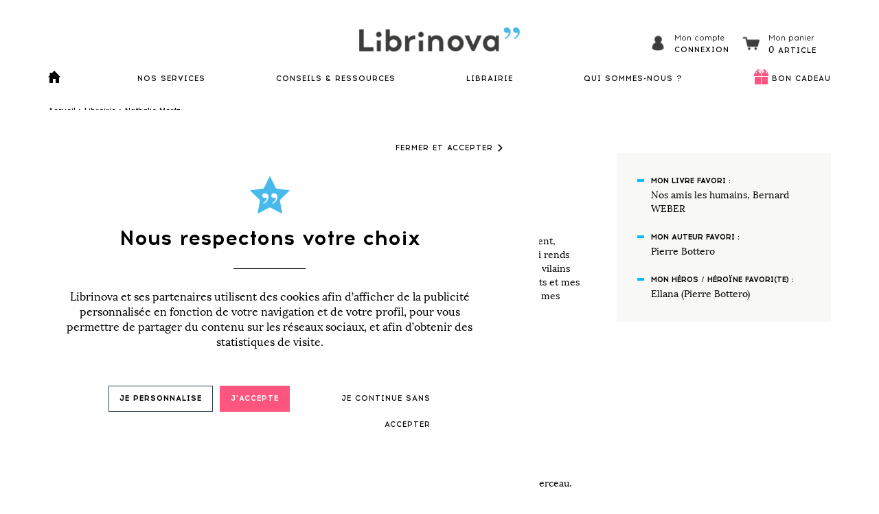

--- FILE ---
content_type: text/html; charset=UTF-8
request_url: https://www.librinova.com/auteur/nathalie-mertz
body_size: 8584
content:
<!DOCTYPE html>
<!--[if lt IE 7]>      <html class="no-js lt-ie9 lt-ie8 lt-ie7" lang=""> <![endif]-->
<!--[if IE 7]>         <html class="no-js lt-ie9 lt-ie8" lang=""> <![endif]-->
<!--[if IE 8]>         <html class="no-js lt-ie9" lang=""> <![endif]-->
<!--[if IE 9]>         <html class="no-js lt-ie10" lang=""> <![endif]-->
<!--[if gt IE 8]><!-->
<html class="no-js" lang="fr-FR">
<!--<![endif]-->

<head>
    <meta charset="utf-8">
    <meta http-equiv="X-UA-Compatible" content="IE=edge,chrome=1">
            <meta property="og:image" content="https://www.librinova.com/librinova/img/logos/logo-open-graph.jpg" />
    
            <title>Nathalie Mertz - Auteur Librinova</title>

        <script type="application/ld+json">
                
            </script>

                    <link rel="canonical" href="https://www.librinova.com/auteur/nathalie-mertz" />
        
        <meta name="keywords" content="auteurs, édition, auto-édition, écrivain, éditeur">
        <meta name="description" content="Librinova est une plateforme d&#039;auto-édition qui permet d&#039;accompagner et de valoriser tous les écrivains. Décuplez vos chances d’être repéré par un éditeur !">
        <meta name="robots" content="index,follow">
    
    
    <meta name="viewport" content="width=device-width, initial-scale=1">
    <link rel="apple-touch-icon" sizes="57x57" href="https://www.librinova.com/librinova/img/ico/apple-icon-57x57.png">
    <link rel="apple-touch-icon" sizes="60x60" href="https://www.librinova.com/librinova/img/ico/apple-icon-60x60.png">
    <link rel="apple-touch-icon" sizes="72x72" href="https://www.librinova.com/librinova/img/ico/apple-icon-72x72.png">
    <link rel="apple-touch-icon" sizes="76x76" href="https://www.librinova.com/librinova/img/ico/apple-icon-76x76.png">
    <link rel="apple-touch-icon" sizes="114x114" href="https://www.librinova.com/librinova/img/ico/apple-icon-114x114.png">
    <link rel="apple-touch-icon" sizes="120x120" href="https://www.librinova.com/librinova/img/ico/apple-icon-120x120.png">
    <link rel="apple-touch-icon" sizes="144x144" href="https://www.librinova.com/librinova/img/ico/apple-icon-144x144.png">
    <link rel="apple-touch-icon" sizes="152x152" href="https://www.librinova.com/librinova/img/ico/apple-icon-152x152.png">
    <link rel="apple-touch-icon" sizes="180x180" href="https://www.librinova.com/librinova/img/ico/apple-icon-180x180.png">
    <link rel="icon" type="image/png" sizes="192x192" href="https://www.librinova.com/librinova/img/ico/android-icon-192x192.png">
    <link rel="icon" type="image/png" sizes="32x32" href="https://www.librinova.com/librinova/img/ico/favicon-32x32.png">
    <link rel="icon" type="image/png" sizes="96x96" href="https://www.librinova.com/librinova/img/ico/favicon-96x96.png">

    <!-- Preload css -->
    <link rel="preload" as="style" href="https://www.librinova.com/librinova/css/vendor/bootstrap.min.css">
    <link rel="preload" as="style" href="https://www.librinova.com/librinova/css/vendor/font-awesome.css">
    <link rel="stylesheet" href="https://www.librinova.com/librinova/css/vendor/bootstrap.min.css">
    <link rel="stylesheet" href="https://www.librinova.com/librinova/css/vendor/font-awesome.css">

    <!-- Function for encrypt and send data to Google data layer -->
    <script src="https://cdnjs.cloudflare.com/ajax/libs/crypto-js/3.1.9-1/crypto-js.min.js"
        integrity="sha384-lp4k1VRKPU9eBnPePjnJ9M2RF3i7PC30gXs70+elCVfgwLwx1tv5+ctxdtwxqZa7" crossorigin="anonymous">
    </script>

    <!-- Add user ID, user Type in Google Datalayer and add cookies activation in local storage if user logged -->
        <!-- End -->

    <!-- Script for responsive header -->
    <script type="text/javascript">
        function showHideMenu() {
            var element = document.getElementById('navbar-content');
            if (!element.style.display) element.style.display = "block";
            else element.style.display = null;
        }

        function showHideMenuDropdown(index) {
            var dropdown = document.getElementsByClassName('header-menu')[index];
            var caret = document.querySelectorAll('.icon-caret-down,.icon-caret-up')[index];

            if (!is_mobile())
                return;

            if (caret.className === 'icon-caret-down') {
                caret.className = 'icon-caret-up';
                dropdown.style.display = 'block';
            } else {
                caret.className = 'icon-caret-down';
                dropdown.style.display = null;
            }
        }

        document.addEventListener("DOMContentLoaded", function() {
            const target = document.getElementById('navbar-content');

            document.addEventListener('touchend', (event) => {
                const withinBoundaries = event.composedPath().includes(target)

                if (!withinBoundaries && target.style.display === 'block') {
                    target.style.display = null;
                }
            })
        });
    </script>

    <script>
        user_logged = false;

        caddy_service_items = null;
        caddy_service_list = null;
        caddy_service_counter = 0;
        caddy_service_id_book = false;
        caddy_service_book_temp_infos = null;
        caddy_service_book_temp_file = null;
        caddy_service_fidelity_services_available = null;

        caddy_book_items = null;
        caddy_book_articles = {"articles":[],"amount":0,"amount_package":0};
        caddy_book_counter = 0;

            </script>

    <script>
        image_url = "https://www.librinova.com/librinova/img"

        cloudinary_cloud_name = "librinova";
        img_cdn_force_source = "cloudinary";
    </script>

    <!-- Image CDN -->
    <script src="https://cdnjs.cloudflare.com/ajax/libs/cloudinary-core/2.11.4/cloudinary-core-shrinkwrap.min.js" type="text/javascript"></script>
    <link rel="modulepreload" href="https://www.librinova.com/build/assets/image_cdn-00wbqWyD.js" /><script type="module" src="https://www.librinova.com/build/assets/image_cdn-00wbqWyD.js"></script>
    <link rel="preload" as="style" href="https://www.librinova.com/build/assets/shop-BR0F98s7.css" /><link rel="stylesheet" href="https://www.librinova.com/build/assets/shop-BR0F98s7.css" /></head>

    <body>


<header class="fixed-top vue">

    <!--
................................................................................
	Admin bar
................................................................................
-->


    <nav class="navbar" role="navigation">
        <div class="container">
            <div class="header-logo">
                <div class="icon-hamburger black" onclick="showHideMenu()"></div>
                <a href="https://www.librinova.com">
                    <image-cdn path="https://www.librinova.com/librinova/img/logos/logo.png" source="cloudinary"
                        :options="{ alt: 'Librinova logo', title: 'Librinova' }"></image-cdn>
                </a>
                                                            <ln-modal-auth-toggle class="header-profile">
                            <div class="header-profile-icon">
                                <span class="header-profile-icon-span"></span>
                            </div>
                            <div class="header-profile-texts">
                                <div class="header-profile-text-title">
                                    Mon compte
                                </div>
                                <div class="header-profile-text-link">
                                    Connexion
                                </div>
                            </div>
                        </ln-modal-auth-toggle>
                                        <ln-header-cart></ln-header-cart>
                            </div>

            <div id="navbar-content" class="navbar-content">
                <ul class="nav-main">
                    <li class="home-ico">
                        <a href="https://www.librinova.com">
                            <span class="header-icon-home "></span>
                        </a>
                    </li>
                    <li class="dropdown" onclick="showHideMenuDropdown(0)">
                        <a class="" href="javascript:void(0)">NOS
                            SERVICES</a>
                        <span class="icon-caret-down" onclick="showHideMenuDropdown(0)"></span>
                        <div class="header-menu flex">
                            <div>
                                <span class="header-submenu">Selon vos besoins :</span>
                                <ul>
                                    <a href="https://www.librinova.com/publier-un-livre">
                                        <span class="circle-icon-small book">
                                            <image-cdn path="https://www.librinova.com/librinova/img/common/dot-blue.png"
                                                source="cloudinary"
                                                :options="{ alt: 'circle book', 'class': 'circle-element' }"></image-cdn>
                                        </span>
                                        <li>Publier un livre</li>
                                    </a>
                                    <a href="https://www.librinova.com/offre/coaching-en-ecriture">
                                        <span class="circle-icon-small pen">
                                            <image-cdn path="https://www.librinova.com/librinova/img/common/dot-pink.png"
                                                source="cloudinary"
                                                :options="{ alt: 'circle pen', 'class': 'circle-element' }"></image-cdn>
                                        </span>
                                        <li>Coaching en écriture</li>
                                    </a>
                                    <a href="https://www.librinova.com/offre/ameliorer-mon-manuscrit">
                                        <span class="circle-icon-small wand">
                                            <image-cdn path="https://www.librinova.com/librinova/img/common/dot-yellow.png"
                                                source="cloudinary"
                                                :options="{ alt: 'circle wand', 'class': 'circle-element' }"></image-cdn>
                                        </span>
                                        <li>Améliorer un manuscrit</li>
                                    </a>
                                    <a href="https://www.librinova.com/imprimer-un-livre">
                                        <span class="circle-icon-small printer">
                                            <image-cdn path="https://www.librinova.com/librinova/img/common/dot-pink.png"
                                                source="cloudinary"
                                                :options="{ alt: 'circle printer', 'class': 'circle-element' }"></image-cdn>
                                        </span>
                                        <li>Imprimer un livre</li>
                                    </a>
                                    <a href="https://www.librinova.com/offre/promouvoir-mon-livre">
                                        <span class="circle-icon-small megaphone">
                                            <image-cdn path="https://www.librinova.com/librinova/img/common/dot-yellow.png"
                                                source="cloudinary"
                                                :options="{ alt: 'circle megaphone', 'class': 'circle-element' }"></image-cdn>
                                        </span>
                                        <li>Promouvoir un livre</li>
                                    </a>
                                    <a href="https://www.librinova.com/trouver-editeur">
                                        <span class="circle-icon-small magnifying-glass">
                                            <image-cdn path="https://www.librinova.com/librinova/img/common/dot-blue.png"
                                                source="cloudinary"
                                                :options="{ alt: 'circle magnifying-glass', 'class': 'circle-element' }"></image-cdn>
                                        </span>
                                        <li>Trouver un éditeur</li>
                                    </a>
                                    <li class="hr"></li>
                                    <a href="https://www.librinova.com/pour-les-professionnels">
                                        <span class="circle-icon-small star">
                                            <image-cdn path="https://www.librinova.com/librinova/img/common/dot-green.png"
                                                source="cloudinary"
                                                :options="{ alt: 'circle star', 'class': 'circle-element' }"></image-cdn>
                                        </span>
                                        <li>Pour les professionnels</li>
                                    </a>
                                </ul>
                            </div>
                            <div class="hr"></div>
                            <div>
                                <span class="header-submenu">Notre catalogue complet :</span>
                                <ul>
                                                                            <a href="https://www.librinova.com/offre/services-a-la-carte/packs-services">
                                                                                            <span class="circle-icon-small">
                                                    <image-cdn path="https://www.librinova.com/librinova/img/ico/favicon-96x96.png"
                                                        source="cloudinary"
                                                        :options="{ alt: 'circle', 'class': 'circle-element' }"></image-cdn>
                                                </span>
                                                                                        <li>Packs de services à prix réduits</li>
                                        </a>
                                                                            <a href="https://www.librinova.com/offre/services-a-la-carte/accompagnement-ecriture">
                                                                                        <li>Services de coaching en écriture</li>
                                        </a>
                                                                            <a href="https://www.librinova.com/offre/services-a-la-carte/services-editoriaux">
                                                                                        <li>Services éditoriaux</li>
                                        </a>
                                                                            <a href="https://www.librinova.com/offre/services-a-la-carte/conception-livre">
                                                                                        <li>Services de conception du livre</li>
                                        </a>
                                                                            <a href="https://www.librinova.com/offre/services-a-la-carte/publication">
                                                                                        <li>Services de publication</li>
                                        </a>
                                                                            <a href="https://www.librinova.com/offre/services-a-la-carte/impression-a-la-demande">
                                                                                        <li>Services d&#039;impression</li>
                                        </a>
                                                                            <a href="https://www.librinova.com/offre/services-a-la-carte/services-promotionnels">
                                                                                        <li>Services de promotion du livre</li>
                                        </a>
                                                                            <a href="https://www.librinova.com/offre/services-a-la-carte/relations-editeurs">
                                                                                        <li>Services de relations éditeurs</li>
                                        </a>
                                                                            <a href="https://www.librinova.com/offre/services-a-la-carte/livre-audio">
                                                                                        <li>Services livre audio</li>
                                        </a>
                                                                    </ul>
                            </div>
                        </div>
                    </li>
                    <li class="dropdown" onclick="showHideMenuDropdown(1)">
                        <a href="https://www.librinova.com/conseils-et-ressources"
                            class="">CONSEILS &
                            RESSOURCES</a>
                        <span class="icon-caret-down"></span>
                        <ul class="header-menu fixed-large">
                            <div>
                                <a href="https://www.librinova.com/blog">
                                    <li>Blog</li>
                                </a>
                                <a href="https://www.librinova.com/blog/categorie/conseils-ecriture">
                                    <li>Conseils pour écrire un livre</li>
                                </a>
                                <a href="https://www.librinova.com/blog/categorie/conseils-publier-livre">
                                    <li>Conseils pour publier son livre</li>
                                </a>
                                <a href="https://www.librinova.com/blog/categorie/conseils-imprimer-livre">
                                    <li>Conseils pour imprimer un livre</li>
                                </a>
                                <a href="https://www.librinova.com/blog/categorie/conseils-vendre-livre">
                                    <li>Conseils pour vendre son livre</li>
                                </a>
                                <li class="hr"></li>
                                <a href="https://www.librinova.com/conseils-et-ressources#guides-gratuits">
                                    <li>Guides gratuits</li>
                                </a>
                                <a href="https://www.librinova.com/conseils-et-ressources#concours">
                                    <li>Concours d'écriture</li>
                                </a>
                                <a href="https://www.librinova.com/conseils-et-ressources#videos">
                                    <li>Vidéos</li>
                                </a>
                                <a href="https://www.librinova.com/faq">
                                    <li>Foire Aux Questions</li>
                                </a>
                                <div>
                        </ul>
                    </li>
                    <li class="dropdown" onclick="showHideMenuDropdown(2)">
                        <a href="https://www.librinova.com/librairie"
                            class="">LIBRAIRIE</a>
                        <span class="icon-caret-down"></span>
                        <ul class="header-menu fixed-large">
                            <div>
                                <a href="https://www.librinova.com/librairie" class="mobile-only">
                                    <li>Accueil</li>
                                </a>
                                <a href="https://www.librinova.com/librairie/categorie/romans/litterature-generale">
                                    <li>Littérature générale</li>
                                </a>
                                <a href="https://www.librinova.com/librairie/categorie/romans/romans-d-amour-et-sentimentaux">
                                    <li>Romans d'amour</li>
                                </a>
                                <a href="https://www.librinova.com/librairie/categorie/romans/romans-policiers">
                                    <li>Romans policiers, polars</li>
                                </a>
                                <a href="https://www.librinova.com/librairie/categorie/biographies-memoires">
                                    <li>Biographies, mémoires</li>
                                </a>
                                <a href="https://www.librinova.com/librairie/categorie/nouvelles">
                                    <li>Nouvelles</li>
                                </a>
                                <a href="https://www.librinova.com/librairie/categorie/fictions-jeunesse">
                                    <li>Romans jeunesse</li>
                                </a>
                                <a href="https://www.librinova.com/librairie/categorie/essais-litteraires">
                                    <li>Essais littéraires et documents</li>
                                </a>
                                <a href="https://www.librinova.com/librairie/categorie/developpement-personnel">
                                    <li>Livres de développement personnel</li>
                                </a>
                                <li class="hr"></li>
                                <a href="https://www.librinova.com/librairie/top-des-ventes">
                                    <li>Top des ventes</li>
                                </a>
                                <a href="https://www.librinova.com/librairie/livres-gratuits">
                                    <li>Livres gratuits</li>
                                </a>
                                <a href="https://www.librinova.com/librairie/coups-de-coeur">
                                    <li>Coups de cœur</li>
                                </a>
                                <a href="https://www.librinova.com/nos-auteurs">
                                    <li>Tous les auteurs</li>
                                </a>
                            </div>
                        </ul>
                    </li>

                    <li class="dropdown" onclick="showHideMenuDropdown(3)">
                        <a href="javascript:void(0)">QUI SOMMES-NOUS ?</a>
                        <span class="icon-caret-down"></span>
                        <ul class="header-menu">
                            <div>
                                <a href="https://www.librinova.com/notre-histoire">
                                    <li>Notre histoire</li>
                                </a>
                                <a href="https://www.librinova.com/equipe">
                                    <li>L'équipe</li>
                                </a>
                                <a href="https://www.librinova.com/agent-litteraire">
                                    <li>Agent Littéraire</li>
                                </a>
                                <a href="https://www.librinova.com/prix-des-etoiles">
                                    <li>Prix des étoiles</li>
                                </a>
                                <a href="https://www.librinova.com/comite-de-lecteurs">
                                    <li>Comité de lecteurs</li>
                                </a>
                            </div>
                        </ul>
                    </li>

                    <li class="dropdown">
                        <div class="header-gift-icon">
                            <span class="header-gift-icon-span"></span>
                        </div>
                        <a href="https://www.librinova.com/libribox/offrir-bons-cadeaux"
                            class="libribox ">BON CADEAU</a>
                    </li>
                </ul>
            </div>
        </div>
    </nav>

    </header>

<div class="vue">
    <ln-modal-auth></ln-modal-auth>
    <ln-modal-newsletter></ln-modal-newsletter>
    <ln-modal-service-select-book></ln-modal-service-select-book>
    <ln-modal-service-upload-file></ln-modal-service-upload-file>
    <ln-cookie-consent></ln-cookie-consent>
    <ln-caddy-modal
        :sponsor_pot="0"
        :sponsor_expiration="&quot;&quot;"
        :caddy_context="0"
            ></ln-caddy-modal>
</div>

    <nav class="ln-breadcrumb">
	<div class="container">
						<a href="/" >Accueil</a>
							>
								<a href="https://www.librinova.com/librairie" >Librairie</a>
							>
								<a href="" >Nathalie Mertz</a>
						</div>
</nav>
<div id="waypointtarget" class="wrap">
    <!--
................................................................................
	User message
................................................................................
-->



    <div class="letters-background vue">
    <image-cdn path="https://www.librinova.com/librinova/img/common/letters/home.png" source="cloudinary" :options="{alt:'letters'}"></image-cdn>
</div>

<div class="shop-author vue">
	<div class="container">
		<div class="author-container d-flex">

			<div class="author-photo"> 
				<div class="author-photo-circle">
					<image-cdn path="https://www.librinova.com/files/public/201903/17308/author-17308.jpg" source="local" :options="{alt: `Nathalie Mertz photo`, title: `Nathalie Mertz photo`}"></image-cdn>
				</div>
			</div>

			<div class="author-bio">
				<h1>Nathalie Mertz</h1>
				<hr class="special-hr" align="left">
				<h2>Ma biographie</h2>
				<p>Professeur de Lettres, je partage mon temps entre l’enseignement, l’écriture et la création musicale. Très proche de la Nature, je lui rends hommage dans mes récits et la défends avec humour contre les vilains humains qui la saccagent. Je vis en bord de mer avec mes enfants et mes moutons, sans télévision mais avec un ordinateur pour partager mes créations.</p>
				<div class="contact-author d-inline-flex">
					<!-- <a class="btn" href="mailto: nm7@orange.FR">Me contacter</a> -->
					      	</div>
			</div>

						<div class="author-infos-container">
				<div class="author-infos">
															<div class="author-info-detail d-flex">
						<div class="bullet-point-blue"></div>
						<div class="author-info-text">
							<div class="ln-acrom-title uppercase xs">Mon livre favori :</div>
							<div class="ln-lora-text small">Nos amis les humains, Bernard WEBER</div>
						</div>
					</div>
															<div class="author-info-detail d-flex">
						<div class="bullet-point-blue"></div>
						<div class="author-info-text">
							<div class="ln-acrom-title uppercase xs">Mon auteur favori :</div>
							<div class="ln-lora-text small">Pierre Bottero</div>
						</div>
					</div>
															<div class="author-info-detail d-flex">
						<div class="bullet-point-blue"></div>
						<div class="author-info-text">
							<div class="ln-acrom-title uppercase xs">Mon héros / héroïne favori(te) :</div>
							<div class="ln-lora-text small">Ellana (Pierre Bottero)</div>
						</div>
					</div>
									</div>
			</div>
					</div>
	</div>

			<div class="book-same-author">
	<div class="container text-center">
		<h2>Du même auteur</h2>
		<hr class="special-hr">
		<div class="row justify-content-around">
						<div class="col-lg-6">
				<div class="shop-book-block d-flex">
					<a href="https://www.librinova.com/librairie/nathalie-mertz/alae-et-autres-recits">
						<image-cdn path="https://www.librinova.com/files/public/201903/17308/5309/book-5309.jpg" source="local" :options="{title: `Alaé et autres récits`, alt: `Alaé et autres récits`, class: 'shop-book-block-thumb'}"></image-cdn>
					</a>
					<div class="text-left shop-book-block-details d-flex flex-column justify-content-between">
						<div class="shop-book-block-title">Alaé et autres récits</div>
												<div>Un extra-terrestre qui se trompe de berceau.<br/>Des géants qui réclament un cerveau.<br/>Un concours de recettes interplanétaires.<br/>Une sauterelle qui parle... et veut sauver le monde.<br/>Autant de personnages originaux et plus, mis en scène dans 14 récits écologiques de science-fiction et d' ... <a class="link blue" href="https://www.librinova.com/librairie/nathalie-mertz/alae-et-autres-recits">Lire la suite</a></div>
												<div>
						<a class="btn small" href="https://www.librinova.com/librairie/nathalie-mertz/alae-et-autres-recits">Voir le détail</a>
															<div class="price"><span class="ln-icon-ebook"></span>3,49 €</div>
																					</div>
					</div>
				</div>
			</div>
					</div>
	</div>
</div>
	
	

	
</div>

</div>

<footer class="vue">
	<div class="letters">
		<image-cdn path="https://www.librinova.com/librinova/img/common/letters/footer.png" source="cloudinary" :options="{alt:'letters', 'class': 'background-letters'}"></image-cdn>
	</div>
	<div class="container">
		<div class="icons">
			<div class="icon">
				<div class="circle-icon-basic book">
					<image-cdn path="https://www.librinova.com/librinova/img/common/dot-pink.png" source="cloudinary" :options="{alt:'circle book', title: 'circle book', 'class': 'circle-element'}"></image-cdn>
				</div>
				<span>Une façon simple de <span class="bold">publier son livre</span> et d'être lu.</span>
			</div>
			<div class="icon">
				<div class="circle-icon-basic star">
					<image-cdn path="https://www.librinova.com/librinova/img/common/dot-blue.png" source="cloudinary" :options="{alt:'circle star', title: 'circle star', 'class': 'circle-element'}"></image-cdn>
				</div>
				<span>Votre tremplin vers <span class="bold">plus de 100 maisons d'édition</span>.</span>
			</div>
			<div class="icon">
				<div class="circle-icon-basic talk">
					<image-cdn path="https://www.librinova.com/librinova/img/common/dot-yellow.png" source="cloudinary" :options="{alt:'circle wand', title: 'circle wand', 'class': 'circle-element'}"></image-cdn>
				</div>
				<span>Un accompagnement <span class="bold">sur mesure</span>.</span>
			</div>
		</div>

		<div class="links">
			<div class="links-col">
				<div class="links-title">Notre offre</div>
				<ul>
					<li><a href="https://www.librinova.com/publier-un-livre">Publier un livre</a></li>
					<li><a href="https://www.librinova.com/offre/coaching-en-ecriture">Coaching en écriture</a></li>
					<li><a href="https://www.librinova.com/offre/ameliorer-mon-manuscrit">Améliorer un manuscrit</a></li>
					<li><a href="https://www.librinova.com/imprimer-un-livre">Imprimer un livre</a></li>
					<li><a href="https://www.librinova.com/offre/promouvoir-mon-livre">Promouvoir un livre</a></li>
					<li><a href="https://www.librinova.com/trouver-editeur">Trouver un éditeur</a></li>
					<li><a href="https://concours-ecriture.com/">Concours d'écriture</a></li>
					<hr/>
					<li><a href="https://www.librinova.com/pour-les-professionnels">Pour les professionnels</a></li>
				</ul>
			</div>
			<div class="links-col">
				<div class="links-title">Nos atouts</div>
				<ul>
					<li><a href="https://www.librinova.com/notre-histoire">Notre vision</a></li>
					<li><a href="https://www.librinova.com/agent-litteraire">Programme agent littéraire</a></li>
					<li><a href="https://www.librinova.com/prix-des-etoiles">Prix des étoiles</a></li>
				</ul>
				<div class="links-title">Nos partenaires</div>
				<ul>
					<li><a href="https://www.librinova.com/maisons-edition">Maisons d'édition</a></li>
					<li><a href="https://www.librinova.com/points-vente">Librairies</a></li>
					<li><a href="https://www.librinova.com/partenaires">Professionnels</a></li>
				</ul>
			</div>
			<div class="links-col">
				<div class="links-title">Nos auteurs<br/> et nos livres</div>
				<ul>
					<li><a href="https://www.librinova.com/nos-auteurs">Tous les auteurs</a></li>
					<li><a href="https://www.librinova.com/librairie">Tous les livres</a></li>
					<li><a href="https://www.librinova.com/livres-passes-l-edition">Livres passés à l'édition</a></li>
					<li><a href="https://www.librinova.com/temoignages">Témoignages</a></li>
				</ul>
			</div>
			<div class="links-col">
				<div class="links-title">Newsletter</div>
				<p>Toute l'actualité du monde du livre, en quelques clics !</p>
				<div class="footer-btn">
					<ln-modal-newsletter-toggle
						:open="false"
						class="icon letter-icon">Inscrivez-vous
					</ln-modal-newsletter-toggle>
				</div>
				<div class="links-title">Besoin d'aide ?</div>
				<div class="footer-btn align-center">
					<a href="https://www.librinova.com/faq">Foire aux Questions</a>
				</div>
				<div class="footer-btn primary">
					<a href="https://www.librinova.com/contact" class="icon contact-icon">Contactez-nous</a>
				</div>
			</div>
		</div>

		<div class="under-footer">
			<ul class="list-inline text-center">
				<li class="list-inline-item"><a href="http://www.facebook.com/librinova" class="openwindow"><i class="fa fa-facebook" aria-hidden="true"></i></a></li>
				<li class="list-inline-item"><a href="https://www.tiktok.com/@librinova0" class="openwindow"><svg viewBox="0 0 512 512" xmlns="http://www.w3.org/2000/svg"><path d="M412.19,118.66a109.27,109.27,0,0,1-9.45-5.5,132.87,132.87,0,0,1-24.27-20.62c-18.1-20.71-24.86-41.72-27.35-56.43h.1C349.14,23.9,350,16,350.13,16H267.69V334.78c0,4.28,0,8.51-.18,12.69,0,.52-.05,1-.08,1.56,0,.23,0,.47-.05.71,0,.06,0,.12,0,.18a70,70,0,0,1-35.22,55.56,68.8,68.8,0,0,1-34.11,9c-38.41,0-69.54-31.32-69.54-70s31.13-70,69.54-70a68.9,68.9,0,0,1,21.41,3.39l.1-83.94a153.14,153.14,0,0,0-118,34.52,161.79,161.79,0,0,0-35.3,43.53c-3.48,6-16.61,30.11-18.2,69.24-1,22.21,5.67,45.22,8.85,54.73v.2c2,5.6,9.75,24.71,22.38,40.82A167.53,167.53,0,0,0,115,470.66v-.2l.2.2C155.11,497.78,199.36,496,199.36,496c7.66-.31,33.32,0,62.46-13.81,32.32-15.31,50.72-38.12,50.72-38.12a158.46,158.46,0,0,0,27.64-45.93c7.46-19.61,9.95-43.13,9.95-52.53V176.49c1,.6,14.32,9.41,14.32,9.41s19.19,12.3,49.13,20.31c21.48,5.7,50.42,6.9,50.42,6.9V131.27C453.86,132.37,433.27,129.17,412.19,118.66Z"/></svg></a></li>
				<li class="list-inline-item"><a href="https://www.instagram.com/librinova" class="openwindow"><i class="fa fa-instagram" aria-hidden="true"></i></a></li>
				<li class="list-inline-item"><a href="http://www.youtube.com/channel/UCIW_WibL1tiNmRZ9VzHj2Sg" class="openwindow"><i class="fa fa-youtube" aria-hidden="true"></i></a></li>
				<li class="list-inline-item"><a href="https://www.linkedin.com/company/librinova" class="openwindow"><i class="fa fa-linkedin" aria-hidden="true"></i></a></li>
			</ul> 
			<ul class="list-inline text-center">
				<li class="list-inline-item">© Librinova 2026</li>
				-<li class="list-inline-item"><a href="https://www.librinova.com/cgu">CGU</a></li>
				-<li class="list-inline-item"><a href="https://www.librinova.com/cgv-auteur">CGS Auteur</a></li>
				-<li class="list-inline-item"><a href="https://www.librinova.com/cgv-client">CGV Client</a></li>
				-<li class="list-inline-item"><a href="https://www.librinova.com/charte-vie-privee">Charte vie privée</a></li>
				-<li class="list-inline-item"><a href="https://www.librinova.com/mentions-legales">Mentions légales</a></li>
			</ul>
			<div class = "payments">
			<image-cdn
              path="/librinova/img/common/secure-payment-white.png"
              source="cloudinary"
              :options="{ alt: 'Paiement sécurisé' }"
            ></image-cdn>
			</div>
		</div>
	</div>
</footer>
<script>
    var uri_route_office = 'compte';
    var froala_key = '';
    var caddy_context = 0;
</script>

<script rel="preload" src="https://www.librinova.com/librinova/js/vendor/modernizr-2.8.3-respond-1.4.2.min.js"></script>
<script rel="preload" src="https://www.librinova.com/librinova/js/vendor/jquery-2.2.4.min.js"></script>

<script src="https://cdnjs.cloudflare.com/ajax/libs/select2/4.0.13/js/select2.min.js"></script>
<link href="https://cdnjs.cloudflare.com/ajax/libs/select2/4.0.13/css/select2.min.css" rel="stylesheet">

<script rel="preload" src="https://www.librinova.com/librinova/js/vendor/bootstrap.min.js"></script>

<!-- IE10 viewport hack for Surface/desktop Windows 8 bug -->
<script rel="preload" src="https://www.librinova.com/librinova/js/vendor/ie10-viewport-bug-workaround.js"></script>

<!-- vendor -->
<script rel="preload" src="https://www.librinova.com/librinova/js/vendor/bootstrap-slider.min.js"></script>
<script rel="preload" src="https://www.librinova.com/librinova/js/vendor/jquery.waypoints.js"></script>
<script rel="preload" src="https://www.librinova.com/librinova/js/vendor/jquery.dotdotdot.min.js"></script>
<script rel="preload" src="https://www.librinova.com/librinova/js/vendor/jscolor.min.js"></script>

<!-- devtime -->
<link rel="modulepreload" href="https://www.librinova.com/build/assets/global-BqWhVYLE.js" /><script type="module" src="https://www.librinova.com/build/assets/global-BqWhVYLE.js"></script><link rel="modulepreload" href="https://www.librinova.com/build/assets/global_front-emldHPB5.js" /><script type="module" src="https://www.librinova.com/build/assets/global_front-emldHPB5.js"></script>

    <!-- Start of HubSpot Embed Code -->
    <script type="text/javascript" id="hs-script-loader" async defer
        src="https://js-eu1.hs-scripts.com/25477762.js"></script>
    <!-- End of HubSpot Embed Code -->

<link rel="modulepreload" href="https://www.librinova.com/build/assets/shop-NHEY0c4b.js" /><link rel="modulepreload" href="https://www.librinova.com/build/assets/global-VO4MdZQy.js" /><link rel="modulepreload" href="https://www.librinova.com/build/assets/caddy_shop-DVQqF1BP.js" /><link rel="modulepreload" href="https://www.librinova.com/build/assets/_plugin-vue_export-helper-Df_KN9-c.js" /><link rel="modulepreload" href="https://www.librinova.com/build/assets/reactivity.esm-bundler-E-KP5nbC.js" /><link rel="modulepreload" href="https://www.librinova.com/build/assets/left_menu-DEvstdZ-.js" /><link rel="modulepreload" href="https://www.librinova.com/build/assets/modal-7TwEq3sC.js" /><link rel="modulepreload" href="https://www.librinova.com/build/assets/router-CdVShdyb.js" /><script type="module" src="https://www.librinova.com/build/assets/shop-NHEY0c4b.js"></script></body>

</html>


--- FILE ---
content_type: text/css
request_url: https://www.librinova.com/build/assets/shop-BR0F98s7.css
body_size: 217647
content:
@charset "UTF-8";.blog-post .article{font-size:16px;line-height:22px}.blog-post .article .h1{font-family:AcromBold;font-size:30px;line-height:38px;margin-bottom:25px}.blog-post .article h1{margin-bottom:25px}.blog-post .article h2{margin-top:45px}.blog-post .article h2:after{content:"";display:block;width:10%;height:1px;background-color:#000;margin-top:10px;margin-bottom:15px}.blog-post .article h3{margin-top:25px;margin-bottom:10px}.blog-post .article table{border:1px solid black;border-collapse:collapse}.blog-post .article table tr,.blog-post .article table td,.blog-post .article table th{border:1px solid black;padding:3px;font-size:13px}.blog-post .article table th:first-of-type,.blog-post .article table td:first-of-type{font-family:AcromBold}.blog-post .article ul{list-style:none;position:relative;padding-left:0}.blog-post .article ul li{line-height:20px;padding-bottom:10px;padding-left:25px}.blog-post .article ul li:before{font-family:Librifont;content:"K";color:#47b9e8;padding-right:10px;margin-right:-25px;position:relative;left:-25px;font-size:12px;top:2px}.blog-post .article ul li:first-of-type{margin-top:10px}.blog-post .article .caption{font-size:13px;color:#000}.blog-post .article a{color:#47b9e8;font-family:LoraBoldItalic;text-transform:none;text-decoration:underline}.blog-post .article a:hover{color:#2997c4}.blog-post .grey-box{display:table;width:100%;margin:20px 0 0;background:#f8f8f7;font-size:14px}.blog-post .grey-box:before,.blog-post .grey-box:after{display:table;content:" "}.blog-post .grey-box:after{clear:both}.blog-post .grey-box p{margin:0;background:none;padding:15px 30px;font-family:LoraItalic}.blog-post .blue-box{display:table;width:100%;margin:20px 0 0;padding:10px 0;background-color:#283e5d;color:#fff;background-image:url(/librinova/img/common/letters/lettres_bloc_bleu_blog.png);background-repeat:no-repeat;background-size:contain}.blog-post .blue-box p{margin:20px 30px;text-align:center}.blog-post .blue-box .blog-box-title{font-weight:700;font-family:AcromBold;font-size:20px;line-height:28px}.blog-post .blue-box .blog-box-title:after{content:" ";border-bottom:1px solid white;width:100px;display:block;margin:20px auto auto}.blog-post .lightCreme-box .blog-box-title{text-transform:uppercase;font-family:AcromBold;font-size:12px;margin:0}.blog-post .lightCreme-box .blog-box-title a{font-size:14px}.blog-post .grey-box .blog-box-title{text-transform:uppercase;font-family:AcromBold;font-size:12px;margin:0;background:#f3f3ef}.blog-post .lightCreme-box .blog-box-title:before,.blog-post .grey-box .blog-box-title:before,.blog-post .aller-plus-loin p:before{content:"› ";font-size:18px;font-weight:700;position:relative;top:1px}.blog-post .aller-plus-loin{background-image:url(https://blog.librinova.com/wp-content/uploads/2021/10/lettres_aller_plus_loin.png);background-repeat:no-repeat;background-position:right;background-size:contain}.blog-post .aller-plus-loin .blog-box-title:before{content:""}.blog-post .article a.btn{color:#fff;text-transform:uppercase;text-decoration:none;font-family:AcromBold}.ln-breadcrumb{margin-top:15px;margin-bottom:15px;font-family:AcromMedium;font-size:11px;line-height:13px}.ln-breadcrumb a{color:#000}.ln-breadcrumb a:hover{text-decoration:none}@font-face{font-family:LoraRegular;src:url(/build/assets/Lora-Regular-DSCRRVVG.eot) format("embedded-opentype"),url(/build/assets/Lora-Regular-rm8Gv1Gm.woff2) format("woff2"),url(/build/assets/Lora-Regular-BaOI2w1S.woff) format("woff"),url(/build/assets/Lora-Regular-CQjmQHcj.ttf) format("truetype"),url(/build/assets/Lora-Regular-DhKyf81L.svg) format("svg"),url(/build/assets/Lora-Regular-Jd4CvL3L.otf) format("opentype");font-weight:400;font-style:normal;font-display:fallback}@font-face{font-family:LoraBold;src:url(/build/assets/Lora-Bold-Bu1vKC7y.eot) format("embedded-opentype"),url(/build/assets/Lora-Bold-CYLaOzy9.woff2) format("woff2"),url(/build/assets/Lora-Bold-y-8RXfn2.woff) format("woff"),url(/build/assets/Lora-Bold-DyiI6tCm.ttf) format("truetype"),url(/build/assets/Lora-Bold-BOjNKYTp.svg) format("svg"),url(/build/assets/Lora-Bold-D80REQgx.otf) format("opentype");font-weight:700;font-style:normal;font-display:fallback}@font-face{font-family:LoraItalic;src:url(/build/assets/Lora-Italic-wu43fn8I.eot) format("embedded-opentype"),url(/build/assets/Lora-Italic-C28uPnQI.woff2) format("woff2"),url(/build/assets/Lora-Italic-CV84BMua.woff) format("woff"),url(/build/assets/Lora-Italic-DD9K45Te.ttf) format("truetype"),url(/build/assets/Lora-Italic-C8Xe0b_a.svg) format("svg"),url(/build/assets/Lora-Italic-3o73v8w7.otf) format("opentype");font-weight:400;font-style:italic;font-display:fallback}@font-face{font-family:LoraBoldItalic;src:url(/build/assets/Lora-BoldItalic-BgouBPaB.eot) format("embedded-opentype"),url(/build/assets/Lora-BoldItalic-C0-0B4Ks.woff2) format("woff2"),url(/build/assets/Lora-BoldItalic-DsjfCNzq.woff) format("woff"),url(/build/assets/Lora-BoldItalic-4xaHS1ba.ttf) format("truetype"),url(/build/assets/Lora-BoldItalic-UDwiMwLq.svg) format("svg"),url(/build/assets/Lora-BoldItalic-DT48mosj.otf) format("opentype");font-weight:700;font-style:italic;font-display:fallback}@font-face{font-family:AcromRegular;src:url(/build/assets/Acrom-Regular-CwvLvdY-.ttf) format("truetype");font-weight:400;font-style:normal;font-display:fallback}@font-face{font-family:AcromMedium;src:url(/build/assets/Acrom-Medium-CyGlazHp.ttf) format("truetype");font-weight:500;font-style:normal;font-display:fallback}@font-face{font-family:AcromBold;src:url(/build/assets/Acrom-Bold-W_EZ0Hci.ttf) format("truetype");font-weight:700;font-style:normal;font-display:fallback}@font-face{font-family:Librifont;src:url(/build/assets/Librifont-BTSZPCr1.eot);src:url(/build/assets/Librifont-BTSZPCr1.eot?#iefix) format("embedded-opentype"),url(/build/assets/Librifont-AgeMaoKl.woff) format("woff"),url(/build/assets/Librifont-BBsu_0-k.ttf) format("truetype"),url(/build/assets/Librifont-D6cdVuR6.svg#Librifont) format("svg");font-weight:400;font-style:normal}@font-face{font-family:AngleciaProDisplayRegular;src:url(/build/assets/AngleciaProDisplay-Regular-I7t3rxxF.eot?#iefix) format("embedded-opentype"),url(/build/assets/AngleciaProDisplay-Regular-Cs0CizL6.woff2) format("woff2"),url(/build/assets/AngleciaProDisplay-Regular-CQeb6Erd.woff) format("woff"),url(/build/assets/AngleciaProDisplay-Regular-DaoJ2L0I.ttf) format("truetype"),url(/build/assets/AngleciaProDisplay-Regular-DCQvo7pw.svg#AngleciaProDisplay-Regular) format("svg");font-weight:400;font-style:normal;font-display:fallback}@font-face{font-family:AngleciaProDisplayItalic;src:url(/build/assets/AngleciaProDisplay-Italic-P7KeniKf.eot?#iefix) format("embedded-opentype"),url(/build/assets/AngleciaProDisplay-Italic-CJ4h6H2m.woff2) format("woff2"),url(/build/assets/AngleciaProDisplay-Italic-DsmXQJMR.woff) format("woff"),url(/build/assets/AngleciaProDisplay-Italic-DTTzJCoS.ttf) format("truetype"),url(/build/assets/AngleciaProDisplay-Italic-BXzQ5m-Y.svg#AngleciaProDisplay-Italic) format("svg");font-weight:400;font-style:normal;font-display:fallback}@font-face{font-family:AngleciaProDisplayBold;src:url(/build/assets/AngleciaProDisplay-Bold-Q06k8SBp.eot?#iefix) format("embedded-opentype"),url(/build/assets/AngleciaProDisplay-Bold-D6gl6CuR.woff2) format("woff2"),url(/build/assets/AngleciaProDisplay-Bold-Ir1X3CYV.woff) format("woff"),url(/build/assets/AngleciaProDisplay-Bold-fRUeY436.ttf) format("truetype"),url(/build/assets/AngleciaProDisplay-Bold-ChDBHKVI.svg#AngleciaProDisplay-Bold) format("svg");font-weight:400;font-style:normal;font-display:fallback}footer{background-color:#283e5d;position:relative}footer .letters{position:absolute;left:0;height:100%}footer .letters .background-letters{width:auto;height:100%}footer .icons{padding-top:50px;padding-bottom:15px;width:70%;display:flex;justify-content:space-between;text-align:center;margin-left:15%;font-family:LoraItalic;font-style:italic;font-size:16px}footer .icons .icon{width:20%;color:#fff;padding-bottom:20px;z-index:1;font-style:normal}footer .icons .icon .circle-icon-container{margin:0 auto 20px}footer .icons .icon .circle-icon-basic{margin-bottom:15px}footer .icons .bold{font-family:LoraBoldItalic}footer .links{background-color:#3f5673;display:flex;justify-content:space-between;padding:40px;position:relative;z-index:1;font-family:LoraRegular}footer .links .links-col{width:20%;position:relative}footer .links .links-col .footer-btn{color:#fff;text-transform:uppercase;font-size:11px;background-color:#283e5d;font-family:AcromBold;width:100%;padding:15px;margin-top:10px;cursor:pointer}footer .links .links-col .footer-btn a{color:#fff}footer .links .links-col .footer-btn .icon{vertical-align:middle;height:auto;display:inline-block;line-height:100%}footer .links .links-col .footer-btn .icon:before{font-family:Librifont;font-size:20px;content:"R";margin-right:10px;vertical-align:middle}footer .links .links-col .footer-btn .contact-icon:before{content:"R"}footer .links .links-col .footer-btn .letter-icon:before{content:"O"}footer .links .links-col .footer-btn.align-center{display:flex;justify-content:center}footer .links .links-col .footer-btn.primary{background-color:#e43d71}footer .links .links-col .footer-btn:hover .icon:before{color:#47b9e8}footer .links .links-col .footer-btn:hover.primary .icon:before{color:#fe557f}footer .links .links-col .footer-btn:hover a{text-decoration:none}footer .links .links-col .links-title{font-weight:700;font-family:AcromBold;color:#fff;font-size:13px;text-transform:uppercase;letter-spacing:1px;line-height:20px}footer .links .links-col .links-title~.links-title{margin-top:30px}footer .links .links-col p,footer .links .links-col ul>li{color:#fff;font-size:13px;line-height:20px;padding-left:0}footer .links .links-col p{margin-top:10px}footer .links .links-col a,footer .links .links-col ul{color:#fff;padding-left:0;margin-bottom:0}footer .links .links-col hr{margin-top:10px;margin-bottom:10px;margin-left:0;border-color:#fff;width:75%}footer .under-footer{color:#fff;font-family:AcromBold;padding-top:30px;padding-bottom:30px;text-transform:uppercase;font-size:11px;letter-spacing:1px}footer .under-footer li,footer .under-footer li>a{color:#fff}footer .under-footer li i:before,footer .under-footer li>a i:before{color:#fff;font-size:35px}footer .under-footer li svg,footer .under-footer li>a svg{fill:#fff;width:30px;margin-top:-20px}footer .under-footer .payments{text-align:center}footer .under-footer .payments img{max-width:250px;position:relative;z-index:2}@media (max-width: 820px){footer .icons{flex-direction:column;align-items:center}footer .icons .icon{width:100%}footer .links{flex-direction:column}footer .links .links-col{width:100%;display:flex;flex-direction:column}footer .links .links-col .contact-btn{position:relative}footer .links .links-col .links-title{margin-top:30px}footer .links .links-col .links-title br{display:none}footer .links .links-col p{width:70%}footer .links .links-col hr{margin-top:0;width:55%}footer .letters .background-letters{width:100%;height:auto}.under-footer .payments img{width:100%}}label:not(.radio-style):not(.check-style){display:inline-block;font-family:AcromBold;font-size:11px;text-transform:uppercase;letter-spacing:1px}label:not(.radio-style):not(.check-style).required:after{content:"g";font-family:Librifont;font-size:7px;color:#fe557f;vertical-align:super;margin-left:3px;text-transform:none}label:not(.radio-style):not(.check-style).label-block{padding-bottom:15px}.form-block{padding:20px 0}.form-group{display:inline-block;width:100%;margin-bottom:15px}.form-group.full-width input{width:100%}.form-group.vertical{display:flex;flex-direction:column}.form-group.error>input,.form-group.error>select,.form-group.error>div{border-color:#fe557f!important}.form-group .double{display:grid;grid-template-columns:repeat(2,1fr);column-gap:16px}.form-group .triple{display:grid;grid-template-columns:repeat(3,0fr);column-gap:16px}.form-group input.form-input{border:1px solid rgba(0,0,0,.25);border-radius:0;padding:0 10px;font-family:LoraRegular;font-size:16px;height:42px}.form-group input.form-input:disabled{font-family:LoraItalic;font-style:italic;color:#00000080;background-color:#f1f1e6}.form-group input.form-input::placeholder{font-family:LoraItalic;font-style:italic;color:#00000080}.form-group input.error{border-color:#fe557f!important}.form-group span.required{color:#fe557f;position:absolute;margin-left:-15px}.form-group .msg-error{margin-top:5px;display:block;width:100%;font-size:.9em;color:#fe557f}.form-group .msg-info{margin-top:5px;display:block;width:100%;font-size:.9em}.form-group .radio-group,.form-group .check-group{display:flex;flex-direction:column;justify-content:space-between;font-family:LoraRegular;font-size:16px;margin-top:10px;margin-bottom:10px}.form-group .radio-group .group-row,.form-group .check-group .group-row{display:flex;flex:0 0 100%;margin:10px -10px}.form-group .radio-group .group-row label,.form-group .check-group .group-row label{margin:0 10px}.form-group .radio-group .radio-style,.form-group .radio-group .check-style,.form-group .check-group .radio-style,.form-group .check-group .check-style{display:block;position:relative;padding-left:30px;cursor:pointer;-webkit-user-select:none;-moz-user-select:none;-ms-user-select:none;user-select:none}.form-group .radio-group .radio-style input,.form-group .radio-group .check-style input,.form-group .check-group .radio-style input,.form-group .check-group .check-style input{position:absolute;opacity:0;cursor:pointer;height:0;width:0}.form-group .radio-group .radio-style .more-info,.form-group .radio-group .check-style .more-info,.form-group .check-group .radio-style .more-info,.form-group .check-group .check-style .more-info{font-family:AcromMedium;font-size:11px;display:block}.form-group .radio-group .radio-style .checkmark,.form-group .check-group .radio-style .checkmark{position:absolute;top:1px;left:0;height:20px;width:20px;background-color:#fff;border-radius:50%;border:1px solid #000;padding:3px}.form-group .radio-group .radio-style .checkmark:after,.form-group .check-group .radio-style .checkmark:after{content:"";position:absolute;display:block;background-color:#e8e8dc}.form-group .radio-group .radio-style:hover input~.checkmark:after,.form-group .check-group .radio-style:hover input~.checkmark:after{background-color:#a9e5fe}.form-group .radio-group .radio-style input:checked~.checkmark:after,.form-group .check-group .radio-style input:checked~.checkmark:after{background-color:#47b9e8}.form-group .radio-group .radio-style .checkmark:after,.form-group .check-group .radio-style .checkmark:after{padding:5px;border-radius:50%;top:4px;left:4px}.form-group .radio-group .check-style .checkmark,.form-group .check-group .check-style .checkmark{position:absolute;top:1px;left:0;height:20px;width:20px;background-color:#fff;border:1px solid #000;padding:3px}.form-group .radio-group .check-style .checkmark:after,.form-group .check-group .check-style .checkmark:after{content:"";position:absolute;display:block;background-color:#e8e8dc;color:#47b9e8;font-family:Librifont;font-size:12px}.form-group .radio-group .check-style:hover input~.checkmark:after,.form-group .check-group .check-style:hover input~.checkmark:after{background-color:#a9e5fe}.form-group .radio-group .check-style input:checked~.checkmark:after,.form-group .check-group .check-style input:checked~.checkmark:after{background-color:transparent;content:"K";top:0;left:3px;padding:0}.form-group .radio-group .check-style input:disabled~.checkmark:after,.form-group .check-group .check-style input:disabled~.checkmark:after{content:""!important;background-color:#e8e8dc;height:100%;width:100%;left:0;top:0}.form-group .radio-group .check-style .checkmark:after,.form-group .check-group .check-style .checkmark:after{padding:5px;top:4px;left:4px}.form-group .radio-group .check-style .small,.form-group .check-group .check-style .small{font-size:14px}.form-group .select-style{position:relative;height:42px;align-items:center}.form-group .select-style select{appearance:none;border:1px solid rgba(0,0,0,.25);margin:0;width:100%;height:100%;font-family:LoraRegular;font-size:16px;background-color:#fff;padding:0 30px 0 5px;outline:none}.form-group .select-style select::-ms-expand{display:none}.form-group .select-style select:disabled{background-color:#f1f1e6}.form-group .select-style .select-down{top:13px;position:absolute;right:10px;color:#59575a;pointer-events:none}.form-group .select-style .select-down:after{content:"a";font-family:Librifont;justify-self:end}.form-group .select-style.error{border-color:#fe557f!important}.form-group .mutted{font-family:AcromMedium;font-size:11px;color:#00000080}.form-group .wysiwyg-editor{width:100%;height:300px;border:1px #59575a solid}.form-group .wysiwyg-editor .wysiwyg-editor-menubar{height:55px}.form-group .wysiwyg-editor .wysiwyg-editor-menubar .wysiwyg-editor-button{height:35px;background-color:#f3f3ef;width:35px;border:1px #59575a solid;margin:10px}.form-group .wysiwyg-editor .wysiwyg-editor-menubar .wysiwyg-editor-button span{font-size:20px}.form-group .wysiwyg-editor .wysiwyg-editor-menubar .wysiwyg-editor-button span:before{color:#000}.form-group .wysiwyg-editor .wysiwyg-editor-menubar .wysiwyg-editor-button span.bold:before{content:"B";font-weight:700}.form-group .wysiwyg-editor .wysiwyg-editor-menubar .wysiwyg-editor-button span.italic:before{content:"I";font-style:italic}.form-group .wysiwyg-editor .wysiwyg-editor-menubar .wysiwyg-editor-button span.underline:before{content:"U";text-decoration:underline}.form-group .wysiwyg-editor .wysiwyg-editor-content{background-color:#fff;padding:10px;width:100%;height:243px;display:block;overflow:auto}.form-group .wysiwyg-editor .wysiwyg-editor-content .ProseMirror{height:100%}.form-valid{font-family:AcromMedium;font-size:11px;color:#47b9e8;font-style:italic}.form-valid:before{margin-right:10px;content:"K";font-family:Librifont}.alert-block{padding:38px 47px;margin-bottom:32px}.alert-block p{font-family:AcromBold;font-size:20px;line-height:26px}.alert-block p:after{margin-top:15px;margin-bottom:15px;display:block;content:"";width:10%;height:1px}.alert-block .subtitle{font-family:AcromBold;font-size:18px;line-height:23px}.alert-block ul{margin-bottom:0}.alert-block-error{background-color:#ffdce5;color:#e53d71}.alert-block-error p:after{background-color:#e53d71}.alert-block-info{background-color:#fff3e7;color:#000}.alert-block-info p:after{background-color:#000}*,*:before,*:after{box-sizing:border-box}::selection{background-color:#a9e5fe}.anchor{position:relative}.anchor span{position:absolute;top:-200px}@media (min-width: 1200px){.container{max-width:1170px}}.container:before{display:table;content:" "}.container:after{display:table;content:" ";clear:both}.navbar{padding:0}ul{margin-bottom:10px}p{margin:0 0 10px}html{font-size:10px}hr{margin-top:20px;margin-bottom:20px}.list-inline{margin-left:-5px}.list-inline-item{margin-right:0;padding-right:5px;padding-left:5px}.list-inline-item:not(:last-child){margin-right:0}select{color:#000!important}select:focus{outline:none!important;outline-width:0!important;box-shadow:none;-moz-box-shadow:none;-webkit-box-shadow:none}body{line-height:1.42857143;padding-top:140px;font-family:LoraRegular;font-size:14px;color:#000!important;overflow-x:hidden}body strong{font-family:LoraBold}body .padded{margin-left:20px}body.one-bar-shown{padding-top:170px}body.two-bar-shown{padding-top:200px}body .modal-open{overflow:hidden}ol{position:relative}ul{list-style:none;position:relative;padding-left:0}ul li{line-height:20px;padding-bottom:10px}ul li:first-of-type{margin-top:10px}ul.checked li{padding-left:25px}ul.checked li:before{font-family:Librifont;content:"K";color:#47b9e8;padding-right:10px;margin-right:-25px;position:relative;left:-25px;font-size:12px;top:2px}ul.error li{padding-left:25px}ul.error li:before{font-family:Librifont;content:"X";padding-right:10px;margin-right:-25px;position:relative;left:-25px;font-size:12px;top:2px}ul ul.padded li{padding-left:3px}ul ul.padded li:before{display:none}ul.padded{margin-left:30px}h1,.h1{font-family:AcromBold;font-size:30px;line-height:38px;margin-top:20px;margin-bottom:10px}h2{font-family:AcromBold;font-size:20px;line-height:28px;margin-top:20px;margin-bottom:10px}h3{font-family:AcromBold;font-size:13px;line-height:20px;text-transform:uppercase;letter-spacing:1px;margin-top:20px;margin-bottom:10px}h4{font-family:AcromBold;font-size:30px;line-height:38px;margin-top:20px;margin-bottom:10px}.msg-error.success{color:#0a0!important}.ui-datepicker-calendar thead,.ui-datepicker-trigger{display:none}.ui-datepicker-title{font-size:.9em}.modal-backdrop{z-index:99999}.modal{z-index:999999}.modal-backdrop{background-color:#0000004d!important}.modal .modal-dialog{top:20%;max-width:600px}.modal .modal-dialog .modal-content{border-radius:0;border:1px solid #59575a;box-shadow:none}.modal .modal-dialog .modal-content .modal-header{background:#59575a;border-bottom:none;display:block}.modal .modal-dialog .modal-content .modal-header button.close{opacity:.6;height:0px}.modal .modal-dialog .modal-content .modal-header *{color:#fff;font-family:AngleciaProDisplayBold,serif}.modal .modal-dialog .modal-content .modal-header-small{border-bottom:none;height:20px}.modal .modal-dialog .modal-content .modal-header-small button.close{opacity:.6;height:0px}.modal .modal-dialog .modal-content .modal-header-small *{color:#47b9e8;margin-right:5px;margin-top:5px;font-family:AngleciaProDisplayBold,serif}.modal .modal-dialog .modal-content .modal-footer .btn{margin:0!important}.modal .modal-dialog .modal-content .modal-footer-light{height:30px}.modal .modal-dialog .modal-content .modal-footer-light button{margin-right:10px;margin-top:-20px}.modal .modal-dialog .modal-content .modal-footer-centered{height:40px;text-align:center}.modal .modal-dialog .modal-content .modal-footer-centered button{margin-right:10px;margin-top:-20px}.cc-banner .cc-message{font-size:.9em;padding-right:10%}.btn{display:inline-block;border-radius:0;-moz-border-radius:0px;-webkit-border-radius:0px;color:#fff;text-align:center;font-family:AcromBold;font-weight:700;border:1px solid #fe557f!important;background-color:#fe557f;margin:10px auto;padding:10px 15px;font-size:11px;line-height:16px;letter-spacing:1px;text-transform:uppercase}.btn i{color:inherit;padding:0 5px}.btn:focus{outline:none;text-decoration:none;background-color:#fe557f;color:#fff}.btn:hover,.btn:active,.btn.active{color:#fff;text-decoration:none;border:1px solid #e43d71!important;background-color:#e43d71!important;text-decoration:none!important}.btn:hover i,.btn:active i,.btn.active i{color:inherit}.btn.disabled,.btn.disabled:hover,.btn.disabled:focus,.btn.disabled:active,.btn.disabled.active,.btn[disabled],.btn[disabled]:hover,.btn[disabled]:focus,.btn[disabled]:active,.btn[disabled].active,fieldset[disabled] .btn,fieldset[disabled] .btn:hover,fieldset[disabled] .btn:focus,fieldset[disabled] .btn:active,fieldset[disabled] .btn.active{-ms-filter:"progid:DXImageTransform.Microsoft.Alpha(Opacity=${opacity100})";filter:alpha(opacity=${opacity100});-moz-opacity:.5;-khtml-opacity:.5;opacity:.5}.btn.disabled i,.btn[disabled] i,fieldset[disabled] .btn i{color:inherit}.btn.btn-secondary{display:inline-block;border-radius:0;-moz-border-radius:0px;-webkit-border-radius:0px;color:#fff;text-align:center;font-family:AcromBold;font-weight:700;border:1px solid #283e5d!important;background-color:#283e5d;margin:10px auto;padding:10px 15px;align-items:center}.btn.btn-secondary i{color:inherit;padding:0 5px}.btn.btn-secondary:focus{outline:none;text-decoration:none;background-color:#283e5d;color:#fff}.btn.btn-secondary:hover,.btn.btn-secondary:active,.btn.btn-secondary.active{color:#fff;text-decoration:none;border:1px solid #3f5673!important;background-color:#3f5673!important;text-decoration:none!important}.btn.btn-secondary:hover i,.btn.btn-secondary:active i,.btn.btn-secondary.active i{color:inherit}.btn.btn-secondary.disabled,.btn.btn-secondary.disabled:hover,.btn.btn-secondary.disabled:focus,.btn.btn-secondary.disabled:active,.btn.btn-secondary.disabled.active,.btn.btn-secondary[disabled],.btn.btn-secondary[disabled]:hover,.btn.btn-secondary[disabled]:focus,.btn.btn-secondary[disabled]:active,.btn.btn-secondary[disabled].active,fieldset[disabled] .btn.btn-secondary,fieldset[disabled] .btn.btn-secondary:hover,fieldset[disabled] .btn.btn-secondary:focus,fieldset[disabled] .btn.btn-secondary:active,fieldset[disabled] .btn.btn-secondary.active{-ms-filter:"progid:DXImageTransform.Microsoft.Alpha(Opacity=${opacity100})";filter:alpha(opacity=${opacity100});-moz-opacity:.5;-khtml-opacity:.5;opacity:.5}.btn.btn-secondary.disabled i,.btn.btn-secondary[disabled] i,fieldset[disabled] .btn.btn-secondary i{color:inherit}.btn.btn-loading{cursor:wait}.btn.btn-loading.width-110{width:110px}.btn .spinner-form-disabled{margin:0 auto;width:16px;height:16px}.btn .spinner-form-disabled .loader{width:100%;height:100%;border-radius:50%;background:#fff;position:relative;-webkit-animation:rotating 1.4s infinite linear;animation:rotating 1.4s infinite linear;-webkit-transform:translateZ(0);-ms-transform:translateZ(0);transform:translateZ(0);background:-moz-linear-gradient(left,#fe557f 10%,rgba(131,131,131,0) 42%);background:-webkit-linear-gradient(left,#fe557f 10%,rgba(131,131,131,0) 42%);background:-o-linear-gradient(left,#fe557f 10%,rgba(131,131,131,0) 42%);background:-ms-linear-gradient(left,#fe557f 10%,rgba(131,131,131,0) 42%);background:linear-gradient(to right,#fe557f 10%,#83838300 42%)}.btn .spinner-form-disabled .loader:before{width:50%;height:50%;background:#fe557f;border-radius:100% 0 0;position:absolute;top:0;left:0;content:""}.btn .spinner-form-disabled .loader:after{background:#fff;width:75%;height:75%;border-radius:50%;content:"";margin:auto;position:absolute;inset:0}.btn.btn-red{display:inline-block;border-radius:0;-moz-border-radius:0px;-webkit-border-radius:0px;color:#fff;text-align:center;font-family:AcromBold;font-weight:700;border:1px solid red!important;background-color:red;margin:10px auto;padding:10px 15px}.btn.btn-red i{color:inherit;padding:0 5px}.btn.btn-red:focus{outline:none;text-decoration:none;background-color:red;color:#fff}.btn.btn-red:hover,.btn.btn-red:active,.btn.btn-red.active{color:#fff;text-decoration:none;border:1px solid red!important;background-color:red!important;text-decoration:none!important}.btn.btn-red:hover i,.btn.btn-red:active i,.btn.btn-red.active i{color:inherit}.btn.btn-red.disabled,.btn.btn-red.disabled:hover,.btn.btn-red.disabled:focus,.btn.btn-red.disabled:active,.btn.btn-red.disabled.active,.btn.btn-red[disabled],.btn.btn-red[disabled]:hover,.btn.btn-red[disabled]:focus,.btn.btn-red[disabled]:active,.btn.btn-red[disabled].active,fieldset[disabled] .btn.btn-red,fieldset[disabled] .btn.btn-red:hover,fieldset[disabled] .btn.btn-red:focus,fieldset[disabled] .btn.btn-red:active,fieldset[disabled] .btn.btn-red.active{-ms-filter:"progid:DXImageTransform.Microsoft.Alpha(Opacity=${opacity100})";filter:alpha(opacity=${opacity100});-moz-opacity:.5;-khtml-opacity:.5;opacity:.5}.btn.btn-red.disabled i,.btn.btn-red[disabled] i,fieldset[disabled] .btn.btn-red i{color:inherit}.btn.btn-white{display:inline-block;border-radius:0;-moz-border-radius:0px;-webkit-border-radius:0px;color:#000;text-align:center;font-family:AcromBold;font-weight:700;border:1px solid #ffffff!important;background-color:#fff;margin:10px auto;padding:10px 15px;border:1px solid #283e5d!important}.btn.btn-white i{color:inherit;padding:0 5px}.btn.btn-white:focus{outline:none;text-decoration:none;background-color:#fff;color:#000}.btn.btn-white:hover,.btn.btn-white:active,.btn.btn-white.active{color:#000;text-decoration:none;border:1px solid #ffffff!important;background-color:#fff!important;text-decoration:none!important}.btn.btn-white:hover i,.btn.btn-white:active i,.btn.btn-white.active i{color:inherit}.btn.btn-white.disabled,.btn.btn-white.disabled:hover,.btn.btn-white.disabled:focus,.btn.btn-white.disabled:active,.btn.btn-white.disabled.active,.btn.btn-white[disabled],.btn.btn-white[disabled]:hover,.btn.btn-white[disabled]:focus,.btn.btn-white[disabled]:active,.btn.btn-white[disabled].active,fieldset[disabled] .btn.btn-white,fieldset[disabled] .btn.btn-white:hover,fieldset[disabled] .btn.btn-white:focus,fieldset[disabled] .btn.btn-white:active,fieldset[disabled] .btn.btn-white.active{-ms-filter:"progid:DXImageTransform.Microsoft.Alpha(Opacity=${opacity100})";filter:alpha(opacity=${opacity100});-moz-opacity:.5;-khtml-opacity:.5;opacity:.5}.btn.btn-white.disabled i,.btn.btn-white[disabled] i,fieldset[disabled] .btn.btn-white i{color:inherit}.btn.btn-white:hover{background-color:#edf9fd!important;border:1px solid #283e5d!important}.btn:disabled{display:inline-block;border-radius:0;-moz-border-radius:0px;-webkit-border-radius:0px;color:#000;text-align:center;font-family:AcromBold;font-weight:700;border:1px solid #ffffff!important;background-color:#fff;margin:10px auto;padding:10px 15px;border:1px solid #283e5d!important}.btn:disabled i{color:inherit;padding:0 5px}.btn:disabled:focus{outline:none;text-decoration:none;background-color:#fff;color:#000}.btn:disabled:hover,.btn:disabled:active,.btn:disabled.active{color:#000;text-decoration:none;border:1px solid #ffffff!important;background-color:#fff!important;text-decoration:none!important}.btn:disabled:hover i,.btn:disabled:active i,.btn:disabled.active i{color:inherit}.btn:disabled.disabled,.btn:disabled.disabled:hover,.btn:disabled.disabled:focus,.btn:disabled.disabled:active,.btn:disabled.disabled.active,.btn:disabled[disabled],.btn:disabled[disabled]:hover,.btn:disabled[disabled]:focus,.btn:disabled[disabled]:active,.btn:disabled[disabled].active,fieldset[disabled] .btn:disabled,fieldset[disabled] .btn:disabled:hover,fieldset[disabled] .btn:disabled:focus,fieldset[disabled] .btn:disabled:active,fieldset[disabled] .btn:disabled.active{-ms-filter:"progid:DXImageTransform.Microsoft.Alpha(Opacity=${opacity100})";filter:alpha(opacity=${opacity100});-moz-opacity:.5;-khtml-opacity:.5;opacity:.5}.btn:disabled.disabled i,.btn:disabled[disabled] i,fieldset[disabled] .btn:disabled i{color:inherit}.btn:disabled:hover{background-color:#edf9fd!important;border:1px solid #283e5d!important}.btn.full{width:100%}.btn.small{font-size:9px;padding:5px 15px}.btn.wider{padding:15px 30px}.btn.narrower{padding:5px 10px}.btn.w-150{width:150px!important}.btn.caddy-service,.btn.caddy-pack-btn{padding-left:15px!important}.btn.caddy-service:before,.btn.caddy-pack-btn:before{font-family:Librifont;font-size:20px;content:"P";vertical-align:middle}.btn.caddy-service.disabled,.btn.caddy-pack-btn.disabled{color:#59575a;background-color:#e8e8dc;border-color:#e8e8dc!important;cursor:default}.btn.caddy-service.disabled:hover,.btn.caddy-pack-btn.disabled:hover{color:#59575a!important;background-color:#e8e8dc!important;border-color:#e8e8dc!important}.btn.btn-return:before{font-family:Librifont;font-size:11px;line-height:16px;content:"F";margin-right:10px;vertical-align:middle}.contact-btn{color:#fff;text-transform:uppercase;font-size:10px;background-color:#283e5d;font-family:AcromBold;padding:10px;cursor:pointer}.contact-btn a{color:#fff}.contact-btn .contact-icon{vertical-align:middle;height:auto;display:inline-block;line-height:100%;letter-spacing:1px}.contact-btn .contact-icon:before{font-family:Librifont;font-size:20px;content:"R";margin-right:10px;vertical-align:middle}.contact-btn:hover .contact-icon:before{color:#47b9e8}.contact-btn:hover a{text-decoration:none}a.link,span.link{font-family:LoraBoldItalic;text-decoration:underline;font-style:italic;-moz-transition:all .3s ease;-webkit-transition:all .3s ease;-o-transition:all .3s ease;transition:all .3s ease}a.link.blue,span.link.blue{color:#47b9e8}a.link.blue:hover,span.link.blue:hover{color:#2997c4}.badge{font-family:AcromBold;font-weight:700;font-size:11px;line-height:13px;text-align:center;text-transform:uppercase;color:#fff;background-color:#53ccfd;border-radius:6px;padding:5px}.circle-icon-basic{position:relative;transition:transform .2s}.circle-icon-basic .circle-element{width:60px;height:60px}.circle-icon-basic:before{font-family:Librifont;font-size:35px;position:absolute;padding-left:12px;padding-top:5px;color:#fff}.circle-icon-basic.book:before{content:"L"}.circle-icon-basic.arrow-left:before{content:"c"}.circle-icon-basic.arrow-right:before{content:"d"}.circle-icon-basic.maj:before{content:"U"}.circle-icon-basic.text:before{content:"R"}.circle-icon-basic.star:before{content:"S"}.circle-icon-basic.librinova-star:before{content:"";width:100px;height:100px;background-size:contain;background-image:url(/build/assets/ico-white-D7_Uw-Fj.png)}.circle-icon-basic.librinova-stars-price:before{content:"";width:40px;height:40px;margin-left:10px;margin-top:10px;background-size:contain;background-image:url(/build/assets/stars-price-B1WvJOkh.png)}.circle-icon-basic.academy:before{content:"1"}.circle-icon-basic.network:before{content:"0"}.circle-icon-basic.speaker:before{content:"N"}.circle-icon-basic.pencil:before{content:"E"}.circle-icon-basic.wand:before{content:"B"}.circle-icon-basic.reader:before{content:"T"}.circle-icon-basic.audio:before{content:"n"}.circle-icon-basic.printer:before{content:"I"}.circle-icon-basic.key:before{content:"2"}.circle-icon-basic.megaphone:before{content:"N"}.circle-icon-basic.letter:before{content:"O"}.circle-icon-basic.heart:before{content:"J"}.circle-icon-basic.eye:before{content:"W"}.circle-icon-basic.graph:before{content:"Y"}.circle-icon-basic.spinner:before{content:"U"}.circle-icon-basic.cross:before{content:"X"}.circle-icon-basic.gear:before{content:"s"}.circle-icon-basic.podcast:before{content:"p"}.circle-icon-basic.mail:before{content:"O"}.circle-icon-basic.cart:before{content:"P"}.circle-icon-basic.quote:before{content:"G"}.circle-icon-basic.video:before{content:"v";font-size:25px;padding-left:20px;padding-top:12.5px}.circle-icon-basic.link:before{content:"l"}.circle-icon-basic.talk:before{content:"R"}.circle-icon-basic.people:before{content:"i"}.circle-icon-basic.group:before{content:"x"}.circle-icon-basic.magnifying-glass:before{content:"D"}.circle-icon-basic.air-balloon:before{content:"z"}.circle-icon-basic.ruler:before{content:"y"}.circle-icon-basic.scale:before{content:"w"}.circle-icon-basic.download:before{content:"e"}.circle-icon-basic.pen:before{content:"V";font-size:49px;padding-top:1.5555555556px;padding-left:6.5714285714px}.circle-icon-basic.info:before{content:"Q"}.circle-icon-basic.number-1:before{font-family:LoraBold;font-size:15px;font-style:italic;padding-left:5px;line-height:20px;padding-top:1px;content:"1."}.circle-icon-basic.number-2:before{font-family:LoraBold;font-size:15px;font-style:italic;padding-left:5px;line-height:20px;padding-top:1px;content:"2."}.circle-icon-basic.number-3:before{font-family:LoraBold;font-size:15px;font-style:italic;padding-left:5px;line-height:20px;padding-top:1px;content:"3."}.circle-icon-big{position:relative;transition:transform .2s}.circle-icon-big .circle-element{width:120px;height:120px}.circle-icon-big:hover{transform:scale(1.1)}.circle-icon-big:before{font-family:Librifont;font-size:60px;position:absolute;padding-left:30px;padding-top:50px;color:#fff}.circle-icon-big.book:before{content:"L"}.circle-icon-big.arrow-left:before{content:"c"}.circle-icon-big.arrow-right:before{content:"d"}.circle-icon-big.maj:before{content:"U"}.circle-icon-big.text:before{content:"R"}.circle-icon-big.star:before{content:"S"}.circle-icon-big.librinova-star:before{content:"";width:100px;height:100px;background-size:contain;background-image:url(/build/assets/ico-white-D7_Uw-Fj.png)}.circle-icon-big.librinova-stars-price:before{content:"";width:40px;height:40px;margin-left:10px;margin-top:10px;background-size:contain;background-image:url(/build/assets/stars-price-B1WvJOkh.png)}.circle-icon-big.academy:before{content:"1"}.circle-icon-big.network:before{content:"0"}.circle-icon-big.speaker:before{content:"N"}.circle-icon-big.pencil:before{content:"E"}.circle-icon-big.wand:before{content:"B"}.circle-icon-big.reader:before{content:"T"}.circle-icon-big.audio:before{content:"n"}.circle-icon-big.printer:before{content:"I"}.circle-icon-big.key:before{content:"2"}.circle-icon-big.megaphone:before{content:"N"}.circle-icon-big.letter:before{content:"O"}.circle-icon-big.heart:before{content:"J"}.circle-icon-big.eye:before{content:"W"}.circle-icon-big.graph:before{content:"Y"}.circle-icon-big.spinner:before{content:"U"}.circle-icon-big.cross:before{content:"X"}.circle-icon-big.gear:before{content:"s"}.circle-icon-big.podcast:before{content:"p"}.circle-icon-big.mail:before{content:"O"}.circle-icon-big.cart:before{content:"P"}.circle-icon-big.quote:before{content:"G"}.circle-icon-big.video:before{content:"v";font-size:25px;padding-left:20px;padding-top:12.5px}.circle-icon-big.link:before{content:"l"}.circle-icon-big.talk:before{content:"R"}.circle-icon-big.people:before{content:"i"}.circle-icon-big.group:before{content:"x"}.circle-icon-big.magnifying-glass:before{content:"D"}.circle-icon-big.air-balloon:before{content:"z"}.circle-icon-big.ruler:before{content:"y"}.circle-icon-big.scale:before{content:"w"}.circle-icon-big.download:before{content:"e"}.circle-icon-big.pen:before{content:"V";font-size:84px;padding-top:55.5555555556px;padding-left:21.4285714286px}.circle-icon-big.info:before{content:"Q"}.circle-icon-big.number-1:before{font-family:LoraBold;font-size:15px;font-style:italic;padding-left:5px;line-height:20px;padding-top:1px;content:"1."}.circle-icon-big.number-2:before{font-family:LoraBold;font-size:15px;font-style:italic;padding-left:5px;line-height:20px;padding-top:1px;content:"2."}.circle-icon-big.number-3:before{font-family:LoraBold;font-size:15px;font-style:italic;padding-left:5px;line-height:20px;padding-top:1px;content:"3."}.circle-icon-small{position:relative;transition:transform .2s}.circle-icon-small .circle-element{width:30px;height:30px}.circle-icon-small:before{font-family:Librifont;font-size:18px;position:absolute;padding-left:6px;padding-top:3px;color:#fff}.circle-icon-small.book:before{content:"L"}.circle-icon-small.arrow-left:before{content:"c"}.circle-icon-small.arrow-right:before{content:"d"}.circle-icon-small.maj:before{content:"U"}.circle-icon-small.text:before{content:"R"}.circle-icon-small.star:before{content:"S"}.circle-icon-small.librinova-star:before{content:"";width:100px;height:100px;background-size:contain;background-image:url(/build/assets/ico-white-D7_Uw-Fj.png)}.circle-icon-small.librinova-stars-price:before{content:"";width:40px;height:40px;margin-left:10px;margin-top:10px;background-size:contain;background-image:url(/build/assets/stars-price-B1WvJOkh.png)}.circle-icon-small.academy:before{content:"1"}.circle-icon-small.network:before{content:"0"}.circle-icon-small.speaker:before{content:"N"}.circle-icon-small.pencil:before{content:"E"}.circle-icon-small.wand:before{content:"B"}.circle-icon-small.reader:before{content:"T"}.circle-icon-small.audio:before{content:"n"}.circle-icon-small.printer:before{content:"I"}.circle-icon-small.key:before{content:"2"}.circle-icon-small.megaphone:before{content:"N"}.circle-icon-small.letter:before{content:"O"}.circle-icon-small.heart:before{content:"J"}.circle-icon-small.eye:before{content:"W"}.circle-icon-small.graph:before{content:"Y"}.circle-icon-small.spinner:before{content:"U"}.circle-icon-small.cross:before{content:"X"}.circle-icon-small.gear:before{content:"s"}.circle-icon-small.podcast:before{content:"p"}.circle-icon-small.mail:before{content:"O"}.circle-icon-small.cart:before{content:"P"}.circle-icon-small.quote:before{content:"G"}.circle-icon-small.video:before{content:"v";font-size:25px;padding-left:20px;padding-top:12.5px}.circle-icon-small.link:before{content:"l"}.circle-icon-small.talk:before{content:"R"}.circle-icon-small.people:before{content:"i"}.circle-icon-small.group:before{content:"x"}.circle-icon-small.magnifying-glass:before{content:"D"}.circle-icon-small.air-balloon:before{content:"z"}.circle-icon-small.ruler:before{content:"y"}.circle-icon-small.scale:before{content:"w"}.circle-icon-small.download:before{content:"e"}.circle-icon-small.pen:before{content:"V";font-size:25.2px;padding-top:3.3333333333px;padding-left:4.2857142857px}.circle-icon-small.info:before{content:"Q"}.circle-icon-small.number-1:before{font-family:LoraBold;font-size:15px;font-style:italic;padding-left:5px;line-height:20px;padding-top:1px;content:"1."}.circle-icon-small.number-2:before{font-family:LoraBold;font-size:15px;font-style:italic;padding-left:5px;line-height:20px;padding-top:1px;content:"2."}.circle-icon-small.number-3:before{font-family:LoraBold;font-size:15px;font-style:italic;padding-left:5px;line-height:20px;padding-top:1px;content:"3."}.circle-icon-xs{position:relative;transition:transform .2s}.circle-icon-xs .circle-element{width:20px;height:20px}.circle-icon-xs:before{font-family:Librifont;font-size:13px;position:absolute;padding-left:3px;padding-top:3px;color:#fff}.circle-icon-xs.book:before{content:"L"}.circle-icon-xs.arrow-left:before{content:"c"}.circle-icon-xs.arrow-right:before{content:"d"}.circle-icon-xs.maj:before{content:"U"}.circle-icon-xs.text:before{content:"R"}.circle-icon-xs.star:before{content:"S"}.circle-icon-xs.librinova-star:before{content:"";width:100px;height:100px;background-size:contain;background-image:url(/build/assets/ico-white-D7_Uw-Fj.png)}.circle-icon-xs.librinova-stars-price:before{content:"";width:40px;height:40px;margin-left:10px;margin-top:10px;background-size:contain;background-image:url(/build/assets/stars-price-B1WvJOkh.png)}.circle-icon-xs.academy:before{content:"1"}.circle-icon-xs.network:before{content:"0"}.circle-icon-xs.speaker:before{content:"N"}.circle-icon-xs.pencil:before{content:"E"}.circle-icon-xs.wand:before{content:"B"}.circle-icon-xs.reader:before{content:"T"}.circle-icon-xs.audio:before{content:"n"}.circle-icon-xs.printer:before{content:"I"}.circle-icon-xs.key:before{content:"2"}.circle-icon-xs.megaphone:before{content:"N"}.circle-icon-xs.letter:before{content:"O"}.circle-icon-xs.heart:before{content:"J"}.circle-icon-xs.eye:before{content:"W"}.circle-icon-xs.graph:before{content:"Y"}.circle-icon-xs.spinner:before{content:"U"}.circle-icon-xs.cross:before{content:"X"}.circle-icon-xs.gear:before{content:"s"}.circle-icon-xs.podcast:before{content:"p"}.circle-icon-xs.mail:before{content:"O"}.circle-icon-xs.cart:before{content:"P"}.circle-icon-xs.quote:before{content:"G"}.circle-icon-xs.video:before{content:"v";font-size:25px;padding-left:20px;padding-top:12.5px}.circle-icon-xs.link:before{content:"l"}.circle-icon-xs.talk:before{content:"R"}.circle-icon-xs.people:before{content:"i"}.circle-icon-xs.group:before{content:"x"}.circle-icon-xs.magnifying-glass:before{content:"D"}.circle-icon-xs.air-balloon:before{content:"z"}.circle-icon-xs.ruler:before{content:"y"}.circle-icon-xs.scale:before{content:"w"}.circle-icon-xs.download:before{content:"e"}.circle-icon-xs.pen:before{content:"V";font-size:18.2px;padding-top:3.3333333333px;padding-left:2.1428571429px}.circle-icon-xs.info:before{content:"Q"}.circle-icon-xs.number-1:before{font-family:LoraBold;font-size:15px;font-style:italic;padding-left:5px;line-height:20px;padding-top:1px;content:"1."}.circle-icon-xs.number-2:before{font-family:LoraBold;font-size:15px;font-style:italic;padding-left:5px;line-height:20px;padding-top:1px;content:"2."}.circle-icon-xs.number-3:before{font-family:LoraBold;font-size:15px;font-style:italic;padding-left:5px;line-height:20px;padding-top:1px;content:"3."}.special-hr{width:100px;border-top:1px solid #555}.ln-position-relative{position:relative}.fa{color:#47b9e8}[class^=icon-],[class*=" icon-"]{font-family:Librifont!important;speak:none;font-style:normal;font-weight:400;font-variant:normal;text-transform:none;line-height:1;font-size:100%;color:#47b9e8;display:inline-block;margin-right:8px;text-rendering:auto;-webkit-font-smoothing:antialiased;-moz-osx-font-smoothing:grayscale;vertical-align:-2px;letter-spacing:.3em}[class^=icon-].black,[class*=" icon-"].black{color:#000}[class^=icon-].grey,[class^=icon-].star-disabled,[class*=" icon-"].grey,[class*=" icon-"].star-disabled{color:#000!important}[class^=icon-].star-full,[class*=" icon-"].star-full{color:#febc41}[class^=icon-].star-empty,[class*=" icon-"].star-empty{color:#d3d3d3}[class^=icon-].pointer,[class*=" icon-"].pointer{cursor:pointer}.icon-book:before{content:"L"}.icon-academy:before{content:"1"}.icon-network:before{content:"0"}.icon-trash:before{content:"Z"}.icon-home:before{content:"M"}.icon-love:before{content:"J"}.icon-user:before{content:"A"}.icon-caret-down:before{content:"a"}.icon-caret-up:before{content:"b"}.icon-caret-left:before{content:"c"}.icon-caret-right:before{content:"d"}.icon-star:before{content:"S"}.icon-eye:before{content:"W"}.icon-letter:before{content:"O"}.icon-hamburger:before{content:"H"}.icon-info:before{content:"q"}.icon-bubble:before{content:"r"}.icon-stats:before{content:"Y"}.icon-wand:before{content:"B"}.icon-dl:before{content:"f"}.icon-audio:before{content:"n"}.icon-tiktok:before{content:"t"}.ln-icon-ebook:before{font-family:Librifont;content:"T";color:#47b9e8;font-size:15px;margin-right:3px;top:3px;position:relative}.ln-icon-paper:before{font-family:Librifont;content:"L";color:#47b9e8;font-size:15px;margin-right:3px;top:3px;position:relative}.icon-close:before{content:"X"}.ln-acrom-title{font-family:AcromBold;font-size:20px;line-height:26px}.ln-acrom-title.big{font-size:30px;line-height:38px}.ln-acrom-title.small{font-size:13px;line-height:20px}.ln-acrom-title.xs{font-size:11px;line-height:18px}.ln-acrom-title.uppercase{text-transform:uppercase}.ln-acrom-title.letter-spacing{letter-spacing:1px}.ln-lora-text{font-family:LoraRegular;font-size:16px;line-height:22px}.ln-lora-text.italic{font-family:LoraItalic;font-style:italic}.ln-lora-text.bold{font-family:LoraBold}.ln-lora-text.small{font-size:14px;line-height:20px}.ln-anglecia-title-italic{font-family:Anglecia Pro Text;font-weight:700;font-style:italic;font-size:20px;line-height:20px}.letters-background{position:fixed;z-index:-1;height:100%}.letters-background img{height:100%}@media (max-width: 820px){.letters-background img{height:auto;width:100%;max-width:550px}}.beige-background{background-color:#fff3e7}.services-category-header{display:flex}.services-category-header .circle-icon-basic{margin-right:20px}.services-category-header h1,.services-category-header h2{margin-top:5px}.services-category-header h1 hr,.services-category-header h2 hr{border-color:#000;width:25%;margin-left:0}.ln-item-book{position:relative;display:flex;height:100%}.ln-item-book a:hover{text-decoration:none}.ln-item-book .circle-icon-basic-small{position:relative;transition:transform .2s;position:absolute;top:-10px;right:-10px;z-index:1}.ln-item-book .circle-icon-basic-small .circle-element{width:22px;height:22px}.ln-item-book .circle-icon-basic-small:before{font-family:Librifont;font-size:11px;position:absolute;padding-left:6px;padding-top:4px;color:#fff}.ln-item-book .circle-icon-basic-small.book:before{content:"L"}.ln-item-book .circle-icon-basic-small.arrow-left:before{content:"c"}.ln-item-book .circle-icon-basic-small.arrow-right:before{content:"d"}.ln-item-book .circle-icon-basic-small.maj:before{content:"U"}.ln-item-book .circle-icon-basic-small.text:before{content:"R"}.ln-item-book .circle-icon-basic-small.star:before{content:"S"}.ln-item-book .circle-icon-basic-small.librinova-star:before{content:"";width:100px;height:100px;background-size:contain;background-image:url(/build/assets/ico-white-D7_Uw-Fj.png)}.ln-item-book .circle-icon-basic-small.librinova-stars-price:before{content:"";width:40px;height:40px;margin-left:10px;margin-top:10px;background-size:contain;background-image:url(/build/assets/stars-price-B1WvJOkh.png)}.ln-item-book .circle-icon-basic-small.academy:before{content:"1"}.ln-item-book .circle-icon-basic-small.network:before{content:"0"}.ln-item-book .circle-icon-basic-small.speaker:before{content:"N"}.ln-item-book .circle-icon-basic-small.pencil:before{content:"E"}.ln-item-book .circle-icon-basic-small.wand:before{content:"B"}.ln-item-book .circle-icon-basic-small.reader:before{content:"T"}.ln-item-book .circle-icon-basic-small.audio:before{content:"n"}.ln-item-book .circle-icon-basic-small.printer:before{content:"I"}.ln-item-book .circle-icon-basic-small.key:before{content:"2"}.ln-item-book .circle-icon-basic-small.megaphone:before{content:"N"}.ln-item-book .circle-icon-basic-small.letter:before{content:"O"}.ln-item-book .circle-icon-basic-small.heart:before{content:"J"}.ln-item-book .circle-icon-basic-small.eye:before{content:"W"}.ln-item-book .circle-icon-basic-small.graph:before{content:"Y"}.ln-item-book .circle-icon-basic-small.spinner:before{content:"U"}.ln-item-book .circle-icon-basic-small.cross:before{content:"X"}.ln-item-book .circle-icon-basic-small.gear:before{content:"s"}.ln-item-book .circle-icon-basic-small.podcast:before{content:"p"}.ln-item-book .circle-icon-basic-small.mail:before{content:"O"}.ln-item-book .circle-icon-basic-small.cart:before{content:"P"}.ln-item-book .circle-icon-basic-small.quote:before{content:"G"}.ln-item-book .circle-icon-basic-small.video:before{content:"v";font-size:25px;padding-left:20px;padding-top:12.5px}.ln-item-book .circle-icon-basic-small.link:before{content:"l"}.ln-item-book .circle-icon-basic-small.talk:before{content:"R"}.ln-item-book .circle-icon-basic-small.people:before{content:"i"}.ln-item-book .circle-icon-basic-small.group:before{content:"x"}.ln-item-book .circle-icon-basic-small.magnifying-glass:before{content:"D"}.ln-item-book .circle-icon-basic-small.air-balloon:before{content:"z"}.ln-item-book .circle-icon-basic-small.ruler:before{content:"y"}.ln-item-book .circle-icon-basic-small.scale:before{content:"w"}.ln-item-book .circle-icon-basic-small.download:before{content:"e"}.ln-item-book .circle-icon-basic-small.pen:before{content:"V";font-size:15.4px;padding-top:4.4444444444px;padding-left:4.2857142857px}.ln-item-book .circle-icon-basic-small.info:before{content:"Q"}.ln-item-book .circle-icon-basic-small.number-1:before{font-family:LoraBold;font-size:15px;font-style:italic;padding-left:5px;line-height:20px;padding-top:1px;content:"1."}.ln-item-book .circle-icon-basic-small.number-2:before{font-family:LoraBold;font-size:15px;font-style:italic;padding-left:5px;line-height:20px;padding-top:1px;content:"2."}.ln-item-book .circle-icon-basic-small.number-3:before{font-family:LoraBold;font-size:15px;font-style:italic;padding-left:5px;line-height:20px;padding-top:1px;content:"3."}.ln-item-book .inner{height:100%;text-align:center;width:100%}.ln-item-book .inner .ln-item-book-display{height:95%;top:5%;position:relative;display:inline-block;width:100%}.ln-item-book .inner .ln-item-book-display a .picture-container{height:60%;display:inline-block;position:relative;text-align:center}.ln-item-book .inner .ln-item-book-display a .picture-container img{max-width:100%;height:100%;max-height:100%}.ln-item-book .inner .ln-item-book-display a .detail .btn{margin:5px auto -5px}.ln-item-book .inner .ln-item-book-display a .title{margin-top:15px;color:#000;font-family:AngleciaProDisplayBold;font-style:italic;font-size:13px;text-align:center}.ln-item-book .inner .ln-item-book-display a .title.normal-text{font-family:LoraRegular;font-size:14px;line-height:18px;font-style:normal;height:36px}.ln-item-book .inner .ln-item-book-display a .author,.ln-item-book .inner .ln-item-book-display a .published-text{margin-top:5px;color:#000;font-family:AcromBold;font-size:11px;text-transform:uppercase;text-align:center}.ln-item-book .inner .ln-item-book-display a .format{margin-top:5px;color:#000;font-family:LoraRegular;font-size:11px;text-transform:uppercase;text-align:center}.ln-item-book .inner .ln-item-book-display a .publisher .logo{max-height:75px;max-width:75%}.ln-item-book .inner .ln-item-book-display a .rating{width:90%;margin-left:5%;display:flex;justify-content:center}.ln-item-book .inner .ln-item-book-display a .rating.hidden{visibility:hidden}.ln-item-book .inner .ln-item-book-display a .rating.none{display:none}.ln-item-book .inner .ln-item-book-display a .rating .star{margin:0 2px}.ln-item-book .inner .ln-item-book-display a .rating .star:before{font-family:Librifont;content:"S";color:#d3d3d3;font-size:16px}.ln-item-book .inner .ln-item-book-display a .rating .star.full:before{color:#febc41}.ln-item-book .inner .ln-item-book-display a .rating .count{color:#000;font-family:AcromBold;font-size:11px;margin-top:5%}.ln-item-book .inner .ln-item-book-display a .price{display:flex;justify-content:center;color:#000;font-family:AcromBold;font-size:13px}.ln-item-book .inner .ln-item-book-display a .price div{margin:0 10px}.ln-item-book .inner .ln-item-book-display a .price.small{font-size:11px}.ln-item-book .inner .ln-item-book-display a .publisher-link{z-index:2}.ln-item-book .inner .ln-item-book-display a .no-link{pointer-events:none}.ln-item-book .inner .ln-item-book-display a .publisher-link .publisher .logo,.ln-item-book .inner .ln-item-book-display a .no-link .publisher .logo{max-height:75px;max-width:75%}.ln-item-book .inner .ln-item-book-display .publisher-link{z-index:2}.ln-item-book .inner .ln-item-book-display .no-link{pointer-events:none}.ln-item-book .inner .ln-item-book-display .publisher-link .publisher .logo,.ln-item-book .inner .ln-item-book-display .no-link .publisher .logo{max-height:75px;max-width:75%}.ln-item-book .inner .ln-item-book-display .title{margin-top:15px;color:#000;font-family:AngleciaProDisplayBold;font-style:italic;font-size:13px;text-align:center}.ln-item-book .inner .ln-item-book-display .author,.ln-item-book .inner .ln-item-book-display .published-text{margin-top:5px;color:#000;font-family:AcromBold;font-size:11px;text-transform:uppercase;text-align:center}.ln-item-book .inner .ln-item-book-display.audio a .picture-container img{height:auto}.ln-modal-book-download{display:flex;height:300px;padding:25px;background-color:#fff}.ln-modal-book-download .picture-container{width:33%}.ln-modal-book-download .picture-container img{max-height:100%;width:auto}.ln-modal-book-download .download-container{width:67%;text-align:left;padding-left:30px}.ln-modal-book-download .download-container .title{color:#000;font-family:AngleciaProDisplayBold;font-style:italic;font-size:15px;margin-bottom:10px}.ln-modal-book-download .download-container .author{color:#000;font-family:AcromBold;font-size:16px;text-transform:uppercase;margin-bottom:20px}.ln-modal-book-download .download-container .ebooks{margin-top:10px}.ln-modal-book-download .download-container .ebooks a{margin-right:15px;height:37px;display:inline-block}.ln-modal-book-download .download-container .ebooks a img{height:100%}.ln-file-upload .file-formats{text-align:left;font-size:11px;font-family:AcromMedium;color:#59575a}.ln-file-upload .file-addendum{margin-top:10px;text-align:left;font-size:11px;font-family:AcromMedium;color:#59575a}.ln-file-upload .file-loading-container{width:70%;height:9px;border-radius:9px;background-color:#e8e8dc;overflow:hidden}.ln-file-upload .file-loading-container .loading-bar{height:100%;width:0%;background-color:#53ccfd;display:block}.ln-file-upload .file-loading-container .loading-bar.started{transition:width linear 5s;width:90%}.ln-file-upload .file-loading-container .loading-bar.success{transition:width linear 0s;width:100%}.ln-file-upload .file-loading-container .loading-bar.error{transition:width linear 0s;width:0%}.message{font-size:14px;font-family:LoraBold}.message.error{color:#fe557f}.message.error:before{font-family:Librifont;content:"X";margin-right:5px}.message.success{color:#47b9e8}.message.success:before{font-family:Librifont;content:"K";margin-right:5px}.ln-program-options{display:flex;justify-content:space-between;padding:0% 5%}.ln-program-options .ln-program-option{width:30%;text-align:center}.ln-program-options .ln-program-option .img-container{display:grid;place-items:end;margin:auto auto 20px;height:100px;max-width:80%}.ln-program-options .ln-program-option .img-container img{max-width:100%}.lightCreme-box{margin-top:15px;background-color:#fff3e7;display:block;padding:15px 30px}.lightCreme-box img{float:left;margin:10px 10px 10px 0}.lightCreme-box p span{text-transform:uppercase;font-family:AcromBold;font-size:12px;margin:0}.lightCreme-box p span:before{content:"› ";font-size:18px;font-weight:700;position:relative;top:1px}@media (max-width: 820px){.ln-program-options{display:flex;justify-content:space-between;padding:0% 5%}.ln-program-options .ln-program-option{width:30%;text-align:center}.ln-program-options .ln-program-option .img-container{display:grid;place-items:center;margin:auto auto 20px;height:100px;max-width:80%}.ln-program-options .ln-program-option .img-container img{max-width:100%;height:100%}}@media (max-width: 820px){body{padding-top:70px!important}body .ln-book-detail{padding-top:50px}.one-bar-shown{padding-top:70px!important}.ln-breadcrumb{display:none}.ln-item-book .ln-item-book-display .inner .rating{width:60%;margin:0 auto}.ln-program-options .ln-program-option{width:100%;text-align:center}.ln-program-options .ln-program-option .img-container{display:grid;place-items:center;margin:auto auto 20px;height:auto;max-width:80%}.ln-program-options .ln-program-option .img-container img{max-width:100%;height:auto}}@media (max-width: 820px){.ln-modal-book-download{display:flex;flex-direction:column;height:auto;padding:25px;background-color:#fff}.ln-modal-book-download .picture-container{width:100%}.ln-modal-book-download .picture-container img{max-height:none;width:100%;max-width:200px}.ln-modal-book-download .download-container{width:100%;text-align:left;padding-left:0;padding-top:20px}}.row-half-gutter div[class^=col]{padding:7.5px}.white-container{background-color:#fff;padding:30px 50px}.ln-input{width:100%;height:40px;padding:10px}.ln-search-input{width:100%;height:40px;padding:10px 50px 10px 10px}.ln-search-input-icon{position:absolute;width:40px;height:40px;background-color:#e53d71;border:1px solid #e53d71;right:15px;top:0}.ln-search-input-icon:before{font-family:Librifont;content:"D";color:#fff;font-size:18px;line-height:20px}@media not all and (min-resolution: .001dpcm){@supports (-webkit-appearance: none){.ln-search-input-icon{top:-1px;height:41px}}}header{z-index:99998;font-family:AcromRegular;background-color:#fff;font-size:11px;line-height:18px}header .mobile-only{display:none!important}header .navbar{border:none;margin-bottom:0;transition:box-shadow .2s}header .navbar .header-logo{text-align:center;height:35px;width:100%;margin-top:40px;margin-bottom:20px;position:relative}header .navbar .header-logo img{display:absolute;bottom:0;left:0;right:0;height:100%;width:auto}header .navbar .header-logo .icon-hamburger{display:none}header .navbar .header-logo .header-profile,header .navbar .header-logo .header-cart{text-align:left;position:absolute;right:12%;top:20%;display:flex;width:130px;color:#000;text-decoration:none}header .navbar .header-logo .header-profile .header-profile-icon,header .navbar .header-logo .header-profile .header-cart-icon,header .navbar .header-logo .header-cart .header-profile-icon,header .navbar .header-logo .header-cart .header-cart-icon{width:30%}header .navbar .header-logo .header-profile .header-profile-icon .header-profile-icon-span,header .navbar .header-logo .header-profile .header-profile-icon .header-cart-icon-span,header .navbar .header-logo .header-profile .header-cart-icon .header-profile-icon-span,header .navbar .header-logo .header-profile .header-cart-icon .header-cart-icon-span,header .navbar .header-logo .header-cart .header-profile-icon .header-profile-icon-span,header .navbar .header-logo .header-cart .header-profile-icon .header-cart-icon-span,header .navbar .header-logo .header-cart .header-cart-icon .header-profile-icon-span,header .navbar .header-logo .header-cart .header-cart-icon .header-cart-icon-span{width:30px;height:30px;display:block;background-size:contain}header .navbar .header-logo .header-profile .header-profile-icon .header-profile-icon-span,header .navbar .header-logo .header-profile .header-cart-icon .header-profile-icon-span,header .navbar .header-logo .header-cart .header-profile-icon .header-profile-icon-span,header .navbar .header-logo .header-cart .header-cart-icon .header-profile-icon-span{background-image:url(/build/assets/avatar-CiTrYa1l.png)}header .navbar .header-logo .header-profile .header-profile-icon .header-profile-icon-span.connected,header .navbar .header-logo .header-profile .header-cart-icon .header-profile-icon-span.connected,header .navbar .header-logo .header-cart .header-profile-icon .header-profile-icon-span.connected,header .navbar .header-logo .header-cart .header-cart-icon .header-profile-icon-span.connected{background-image:url(/build/assets/avatar-connected-txVoTRzs.png)}header .navbar .header-logo .header-profile .header-profile-icon .header-cart-icon-span,header .navbar .header-logo .header-profile .header-cart-icon .header-cart-icon-span,header .navbar .header-logo .header-cart .header-profile-icon .header-cart-icon-span,header .navbar .header-logo .header-cart .header-cart-icon .header-cart-icon-span{background-image:url(/build/assets/caddy-dBqnBmA-.png)}header .navbar .header-logo .header-profile .header-profile-icon .header-cart-icon-span.full,header .navbar .header-logo .header-profile .header-cart-icon .header-cart-icon-span.full,header .navbar .header-logo .header-cart .header-profile-icon .header-cart-icon-span.full,header .navbar .header-logo .header-cart .header-cart-icon .header-cart-icon-span.full{background-image:url(/build/assets/caddy-full-DIjNbrn3.png)}header .navbar .header-logo .header-profile .header-profile-texts,header .navbar .header-logo .header-profile .header-cart-texts,header .navbar .header-logo .header-cart .header-profile-texts,header .navbar .header-logo .header-cart .header-cart-texts{width:70%}header .navbar .header-logo .header-profile .header-profile-texts .header-profile-text-link,header .navbar .header-logo .header-profile .header-profile-texts .header-cart-text-link,header .navbar .header-logo .header-profile .header-cart-texts .header-profile-text-link,header .navbar .header-logo .header-profile .header-cart-texts .header-cart-text-link,header .navbar .header-logo .header-cart .header-profile-texts .header-profile-text-link,header .navbar .header-logo .header-cart .header-profile-texts .header-cart-text-link,header .navbar .header-logo .header-cart .header-cart-texts .header-profile-text-link,header .navbar .header-logo .header-cart .header-cart-texts .header-cart-text-link{line-height:15px;text-transform:uppercase;letter-spacing:1px;font-family:AcromMedium}header .navbar .header-logo .header-profile .header-profile-texts .header-profile-text-link .header-cart-text-count,header .navbar .header-logo .header-profile .header-profile-texts .header-cart-text-link .header-cart-text-count,header .navbar .header-logo .header-profile .header-cart-texts .header-profile-text-link .header-cart-text-count,header .navbar .header-logo .header-profile .header-cart-texts .header-cart-text-link .header-cart-text-count,header .navbar .header-logo .header-cart .header-profile-texts .header-profile-text-link .header-cart-text-count,header .navbar .header-logo .header-cart .header-profile-texts .header-cart-text-link .header-cart-text-count,header .navbar .header-logo .header-cart .header-cart-texts .header-profile-text-link .header-cart-text-count,header .navbar .header-logo .header-cart .header-cart-texts .header-cart-text-link .header-cart-text-count{font-size:14px;font-family:LoraItalic;font-style:italic}header .navbar .header-logo .header-profile:hover,header .navbar .header-logo .header-profile.active,header .navbar .header-logo .header-cart:hover,header .navbar .header-logo .header-cart.active{text-decoration:none}header .navbar .header-logo .header-profile:hover .header-profile-icon-span,header .navbar .header-logo .header-profile.active .header-profile-icon-span,header .navbar .header-logo .header-cart:hover .header-profile-icon-span,header .navbar .header-logo .header-cart.active .header-profile-icon-span{background-image:url(/build/assets/avatar-hover-BkbsbxaA.png)}header .navbar .header-logo .header-profile:hover .header-profile-icon-span.connected,header .navbar .header-logo .header-profile.active .header-profile-icon-span.connected,header .navbar .header-logo .header-cart:hover .header-profile-icon-span.connected,header .navbar .header-logo .header-cart.active .header-profile-icon-span.connected{background-image:url(/build/assets/avatar-connected-hover-DyskpaA0.png)}header .navbar .header-logo .header-profile:hover .header-profile-text-link,header .navbar .header-logo .header-profile.active .header-profile-text-link,header .navbar .header-logo .header-cart:hover .header-profile-text-link,header .navbar .header-logo .header-cart.active .header-profile-text-link{text-decoration:underline}header .navbar .header-logo .header-profile:hover .header-cart-icon-span,header .navbar .header-logo .header-profile.active .header-cart-icon-span,header .navbar .header-logo .header-cart:hover .header-cart-icon-span,header .navbar .header-logo .header-cart.active .header-cart-icon-span{background-image:url(/build/assets/caddy-hover-Dr8B26KL.png)}header .navbar .header-logo .header-profile:hover .header-cart-icon-span.full,header .navbar .header-logo .header-profile.active .header-cart-icon-span.full,header .navbar .header-logo .header-cart:hover .header-cart-icon-span.full,header .navbar .header-logo .header-cart.active .header-cart-icon-span.full{background-image:url(/build/assets/caddy-full-hover-lMccJMPx.png)}header .navbar .header-logo .header-profile:hover .header-cart-text-link,header .navbar .header-logo .header-profile.active .header-cart-text-link,header .navbar .header-logo .header-cart:hover .header-cart-text-link,header .navbar .header-logo .header-cart.active .header-cart-text-link{text-decoration:underline}header .navbar .header-logo .header-profile{right:12%}header .navbar .header-logo .header-cart{right:0%}header .navbar .navbar-content{width:100%;padding-top:10px}header .navbar .navbar-content ul.nav-main{display:flex;justify-content:space-between;padding-left:0}header .navbar .navbar-content ul.nav-main li:first-of-type{margin-top:0}header .navbar .navbar-content ul.nav-main li a{color:#000;letter-spacing:1px;font-family:AcromMedium}header .navbar .navbar-content ul.nav-main li a.active{text-decoration:underline}header .navbar .navbar-content .home-ico a:focus,header .navbar .navbar-content .home-ico a:active,header .navbar .navbar-content .home-ico a:hover,header .navbar .navbar-content .home-ico a.active{text-decoration:none}header .navbar .navbar-content .home-ico a span{font-size:20px}header .navbar .navbar-content .home-ico a .header-icon-home{position:relative}header .navbar .navbar-content .home-ico a .header-icon-home:before{content:"M";font-family:Librifont;font-size:18px;margin-right:8px;position:relative;top:-3px}header .navbar .navbar-content .home-ico a .header-icon-home:hover,header .navbar .navbar-content .home-ico a .header-icon-home.active{color:#47b9e8}header .navbar .navbar-content .header-gift-icon{display:inline-block;margin-top:-10px}header .navbar .navbar-content .header-gift-icon .header-gift-icon-span:before{font-family:Librifont;content:"m";font-size:22px;top:5px;position:relative;color:#fe557f}header .navbar .header-menu{display:none;border:none;width:inherit;left:-32px;padding:10px 0;position:absolute;top:70%;float:left;min-width:285px;max-width:max-content;margin:2px 0 0;font-size:14px;text-align:left;list-style:none;border:1px solid #e8e8dc;box-shadow:#7d7d7d33 -5px 5px 5px;background-clip:padding-box;background-color:#fff}header .navbar .header-menu.fixed-large{width:275px}header .navbar .header-menu a{line-height:30px;height:30px;width:100%;padding-bottom:0;display:inline-block}header .navbar .header-menu a li{font-family:LoraRegular!important;display:inline;margin-left:30px;margin-right:30px;font-size:12px!important;letter-spacing:0px!important}header .navbar .header-menu a:hover{background-color:#f8f8f7;text-decoration:none}header .navbar .header-menu a:hover li{background-color:transparent;text-decoration:none}header .navbar .header-menu a .mobile-only{display:none!important}header .navbar .header-menu li.hr{width:75%;margin:10px 30px 0!important;border-top:1px solid #000;border-bottom:0;display:block}header .navbar li.dropdown:hover>.header-menu,header .navbar a:hover+.header-menu,header .navbar .header-menu:hover{display:flex;z-index:99999}header .navbar .flex{display:none;width:550px;padding-top:20px;padding-bottom:20px}header .navbar .flex div{width:300px}header .navbar .flex div:first-of-type{width:250px;border-right:1px solid #000}header .navbar .flex div:first-of-type li{margin-left:0}header .navbar .flex div a:first-of-type>li{margin-left:0}header .navbar .flex div .circle-icon-small{margin-left:30px;width:25px;height:25px;display:inline-block}header .navbar .flex div .circle-icon-small:before{font-size:13px;width:100%;height:100%;line-height:25px}header .navbar .flex div .circle-icon-small .circle-element{width:100%;height:100%}header .navbar .flex div .circle-icon-small.pen:before{padding-top:6px;padding-left:2px;font-size:22px}header .navbar .flex .hr{display:none;width:75%;margin:auto;text-align:center;border-bottom:1px solid black}header .navbar .flex .header-submenu{font-family:AcromBold!important;font-weight:700;display:inline;margin-left:30px;margin-right:30px}header .navbar .flex ul{margin-top:15px}header .navbar li.dropdown.mobile{display:none}header .navbar.header-scroll{box-shadow:#7d7d7d33 5px 0 5px;transition:box-shadow .2s}header .navbar.header-scroll .header-logo{margin-top:20px;margin-bottom:10px}header .navbar.header-scroll .header-logo img{transition:all .2s;transform:scale(.9)}header .navbar .icon-caret-down{display:none}header .navbar .icon-caret-up{display:none}header .admin-bar{display:inline-block;width:100%;height:30px;line-height:30px;font-size:14px;background-color:#191919;opacity:.9;z-index:2000000}header .admin-bar a{margin-left:20px}header .admin-bar a,header .admin-bar a:hover,header .admin-bar a:active{text-decoration:none;color:#f44f06}header .admin-bar .date-literal{font-size:.85em;padding-left:50px;color:#fff}header .scrolling-container{background:#47b9e8;height:28px;font-size:12px;z-index:100;line-height:28px;width:100%;display:block;text-align:center}header .scrolling-container:hover{text-decoration:none}header .scrolling-container .scrolling-text{color:#fff;position:relative;white-space:nowrap}header #route-action{display:none;position:fixed;padding:10px;top:40px;right:0;z-index:1000;background-color:#191919;color:#ccc}@media (max-width: 768px){header .admin-bar a.pull-right,header .admin-bar span.date-literal{display:none}}@media (max-width: 992px){header .navbar .header-logo{text-align:left}header .navbar .header-logo .icon-hamburger{cursor:pointer;font-size:18px;margin-top:10px;display:inline-block}header .navbar .header-logo img{height:80%;margin-top:-10px}header .navbar .header-logo .header-profile{width:auto;right:25%}header .navbar .header-logo .header-profile .header-profile-texts{display:none}header .navbar .header-logo .header-cart{width:auto;right:15%}header .navbar .header-logo .header-cart .header-cart-texts{display:none}header .navbar .navbar-content{display:none}header .navbar .navbar-content .nav-main{flex-direction:column}header .navbar.header-scroll .header-logo{margin-top:15px;margin-bottom:20px}header .navbar .header-menu{position:relative;top:0;padding:0;left:-15px;float:none;border:none;box-shadow:none;background-clip:none}header .navbar .flex div:first-of-type{border-right:none;margin-bottom:15px}header .navbar .flex .hr{display:block;margin-bottom:10px}header .navbar li.dropdown:hover>.header-menu,header .navbar a:hover+.header-menu,header .navbar .header-menu:hover{display:none}header .navbar li.dropdown.mobile{display:initial}header .navbar .icon-caret-down{display:inline-block;float:right;width:50px;text-align:right;cursor:pointer;color:#000}header .navbar .icon-caret-up{display:inline-block;float:right;width:50px;text-align:right;cursor:pointer;color:#000}header .navbar ul li{line-height:30px!important}.scrolling-container .scrolling-text{animation:35s linear 0s infinite running scrolling;right:-101%}@keyframes scrolling{0%{right:-101%}to{right:100%}}}.vertical-center{margin-top:auto;margin-bottom:auto}@media (max-width: 820px){header .container{height:70px;padding:0}header .navbar{box-shadow:#7d7d7d33 -5px 5px 5px!important}header .navbar .header-logo{padding:15px}header .navbar .header-logo img{transition:unset!important;transform:unset!important}header .navbar .home-ico{display:flex}header .navbar .header-logo{display:flex;width:100%;align-items:center;justify-content:space-between;margin-top:unset!important;margin-bottom:unset!important}header .navbar .header-logo .header-cart{display:none!important}header .navbar .header-logo .header-cart.full{display:block!important}header .navbar .header-logo a img{width:180px;height:auto}header .navbar .header-logo .header-profile{width:auto;right:unset}header .navbar .header-logo .header-cart{position:unset;right:unset}header .navbar .header-logo .header-profile{position:unset;right:unset}header .navbar .header-logo .icon-hamburger{margin-top:unset}header .navbar .nav-main{padding-left:15px!important;padding-right:15px!important;background-color:#fff}header .navbar .navbar-content{position:absolute;top:70px;background-color:#fff!important;max-height:500px;overflow-y:auto}header .navbar .navbar-content li.dropdown>a{pointer-events:none}header .navbar .navbar-content li.dropdown>a.libribox{pointer-events:all}header .navbar .navbar-content .mobile-only{display:block!important}header .navbar .navbar-content .header-menu.flex>div>ul{margin-top:0}header .header-scroll{transition:none!important}header .header-scroll .header-logo{margin-top:unset!important;margin-bottom:unset!important}}.masterclass-ventes-speaker-bio{width:64%;margin:auto;line-height:30px}@media (max-width: 992px){.masterclass-ventes-speaker-bio{line-height:inherit;width:100%}}.services{background-color:#f3f3ef;padding-top:20px;padding-bottom:30px}.services .services-container{display:flex;padding-top:30px;padding-bottom:30px}.services .services-container .services-categories{width:29%;margin-bottom:20px}.services .services-container .services-content{width:71%;padding-left:60px}.services .services-container .services-content h1{margin-bottom:30px;margin-top:0}.services .services-container .services-content .categories{display:grid;grid-template-columns:repeat(2,1fr);column-gap:16px;row-gap:16px}.services .services-container .services-content .categories .category{text-align:center;padding:32px 22px;min-width:49%;background-color:#fff}.services .services-container .services-content .categories .category .icon{width:100%;position:relative;transition:transform .2s;margin-bottom:20px}.services .services-container .services-content .categories .category .icon .circle-element{width:80px;height:80px}.services .services-container .services-content .categories .category .icon:hover{transform:scale(1.1)}.services .services-container .services-content .categories .category .icon:before{font-family:Librifont;font-size:45px;position:absolute;padding-left:17px;padding-top:9px;color:#fff}.services .services-container .services-content .categories .category .icon.book:before{content:"L"}.services .services-container .services-content .categories .category .icon.arrow-left:before{content:"c"}.services .services-container .services-content .categories .category .icon.arrow-right:before{content:"d"}.services .services-container .services-content .categories .category .icon.maj:before{content:"U"}.services .services-container .services-content .categories .category .icon.text:before{content:"R"}.services .services-container .services-content .categories .category .icon.star:before{content:"S"}.services .services-container .services-content .categories .category .icon.librinova-star:before{content:"";width:100px;height:100px;background-size:contain;background-image:url(/build/assets/ico-white-D7_Uw-Fj.png)}.services .services-container .services-content .categories .category .icon.librinova-stars-price:before{content:"";width:40px;height:40px;margin-left:10px;margin-top:10px;background-size:contain;background-image:url(/build/assets/stars-price-B1WvJOkh.png)}.services .services-container .services-content .categories .category .icon.academy:before{content:"1"}.services .services-container .services-content .categories .category .icon.network:before{content:"0"}.services .services-container .services-content .categories .category .icon.speaker:before{content:"N"}.services .services-container .services-content .categories .category .icon.pencil:before{content:"E"}.services .services-container .services-content .categories .category .icon.wand:before{content:"B"}.services .services-container .services-content .categories .category .icon.reader:before{content:"T"}.services .services-container .services-content .categories .category .icon.audio:before{content:"n"}.services .services-container .services-content .categories .category .icon.printer:before{content:"I"}.services .services-container .services-content .categories .category .icon.key:before{content:"2"}.services .services-container .services-content .categories .category .icon.megaphone:before{content:"N"}.services .services-container .services-content .categories .category .icon.letter:before{content:"O"}.services .services-container .services-content .categories .category .icon.heart:before{content:"J"}.services .services-container .services-content .categories .category .icon.eye:before{content:"W"}.services .services-container .services-content .categories .category .icon.graph:before{content:"Y"}.services .services-container .services-content .categories .category .icon.spinner:before{content:"U"}.services .services-container .services-content .categories .category .icon.cross:before{content:"X"}.services .services-container .services-content .categories .category .icon.gear:before{content:"s"}.services .services-container .services-content .categories .category .icon.podcast:before{content:"p"}.services .services-container .services-content .categories .category .icon.mail:before{content:"O"}.services .services-container .services-content .categories .category .icon.cart:before{content:"P"}.services .services-container .services-content .categories .category .icon.quote:before{content:"G"}.services .services-container .services-content .categories .category .icon.video:before{content:"v";font-size:25px;padding-left:20px;padding-top:12.5px}.services .services-container .services-content .categories .category .icon.link:before{content:"l"}.services .services-container .services-content .categories .category .icon.talk:before{content:"R"}.services .services-container .services-content .categories .category .icon.people:before{content:"i"}.services .services-container .services-content .categories .category .icon.group:before{content:"x"}.services .services-container .services-content .categories .category .icon.magnifying-glass:before{content:"D"}.services .services-container .services-content .categories .category .icon.air-balloon:before{content:"z"}.services .services-container .services-content .categories .category .icon.ruler:before{content:"y"}.services .services-container .services-content .categories .category .icon.scale:before{content:"w"}.services .services-container .services-content .categories .category .icon.download:before{content:"e"}.services .services-container .services-content .categories .category .icon.pen:before{content:"V";font-size:60px;padding-top:7px;padding-left:10px}.services .services-container .services-content .categories .category .icon.info:before{content:"Q"}.services .services-container .services-content .categories .category .icon.number-1:before{font-family:LoraBold;font-size:15px;font-style:italic;padding-left:5px;line-height:20px;padding-top:1px;content:"1."}.services .services-container .services-content .categories .category .icon.number-2:before{font-family:LoraBold;font-size:15px;font-style:italic;padding-left:5px;line-height:20px;padding-top:1px;content:"2."}.services .services-container .services-content .categories .category .icon.number-3:before{font-family:LoraBold;font-size:15px;font-style:italic;padding-left:5px;line-height:20px;padding-top:1px;content:"3."}.services .services-container .services-content .categories .category .name{font-size:13px;margin-bottom:10px;font-family:AcromBold;text-transform:uppercase;letter-spacing:1px}.services .services-container .services-content .categories .category .description{margin-bottom:10px}.services .services-container .services-content .categories .category.category-pack{grid-column:1/-1;display:flex}.services .services-container .services-content .categories .category.category-pack .category-pack-image{flex:1;margin-right:30px}.services .services-container .services-content .categories .category.category-pack .category-pack-image img{width:100%}.services .services-container .services-content .categories .category.category-pack .category-pack-content{width:50%}.services .services-container .services-content .categories .category.category-pack .category-pack-content .name{display:flex}.services .services-container .services-content .categories .category.category-pack .category-pack-content .name .star{width:60px;margin-right:19px}.services .services-container .services-content .categories .category.category-pack .category-pack-content .name .star img{width:100%}.services .services-container .services-content .categories .category.category-pack .category-pack-content .name .text{text-transform:none;font-family:AngleciaProDisplayItalic,serif;font-size:28px;line-height:28px}.services .services-container .services-content .categories .category.category-pack .category-pack-content .name .text:after{content:"";display:flex;margin:20px auto auto;width:70px;height:1px;background-color:#000}.services .services-container .services-content .categories .category.category-pack .category-pack-content .description{margin-top:35px;text-align:left}.services .services-container .services-content .categories .category.category-pack .category-pack-content .description strong{display:block;font-size:13px;margin-bottom:10px;font-family:AcromBold;text-transform:uppercase;letter-spacing:1px}.services .services-container .services-content .categories .category.category-pack .category-pack-content .link{margin-top:10px;display:block;text-align:left}@media (max-width: 576px){.services .services-container .services-content .categories .category.category-pack{display:block}.services .services-container .services-content .categories .category.category-pack .category-pack-content{width:100%;text-align:left}.services .services-container .services-content .categories .category.category-pack .category-pack-image{margin-right:0;margin-bottom:30px}}.services .services-container .service-category-content{width:71%;padding-left:60px}.services .services-container .service-category-content .header{display:flex}.services .services-container .service-category-content .header h1{margin-left:20px;margin-top:5px}.services .services-container .service-category-content .header h1 hr{border-color:#000;width:25%;margin-left:0}.services .services-container .service-category-content .header.header-packs h1{margin-left:0;margin-top:0;margin-bottom:35px}.services .services-container .service-category-content .category-description{margin-bottom:25px;font-size:16px;width:90%}.services .services-container .service-category-content .read-more{padding-top:30px}.services .services-container .service-category-content .read-more .read-more-title{min-width:117px}.services .services-container .service-category-content .read-more .icon-caret-right{color:#000;font-size:10px;position:relative;top:-2px;margin-right:0}.services .services-container .service-category-content .read-more .read-more-links{padding-left:10px}.services .services-container .service-category-content .read-more .read-more-links a{display:block}.services .services-container .service-details-content{width:71%;padding-left:60px}.services .services-container .service-details-content .back-btn{margin-bottom:30px;margin-top:0}.services .services-container .service-details-content .service-suggestions{background-color:#f3f3ef;padding-top:30px}.services .services-container .service-details-content .service-suggestions h2{font-size:11px;margin-top:30px;margin-bottom:-5px;font-family:AcromBold;line-height:20px;text-transform:uppercase;letter-spacing:1px;padding-top:10px}.services .services-container .service-details-content .service-detail h2{font-size:11px;margin-top:0;font-family:AcromBold;line-height:20px;text-transform:uppercase;letter-spacing:1px}.services .services-container .service-details-content .service-detail .masterclass-service{padding:40px}.services .services-container .service-details-content .service-detail .masterclass-service .title{width:100%}.services .services-container .service-details-content .service-detail .masterclass-service .title h2{font-family:AcromBold;font-weight:700;font-size:20px;line-height:26px;padding-top:0}.services .services-container .service-details-content .service-detail .masterclass-service .title hr{width:10%;border-top:1px solid black;margin-top:15px;margin-left:0}.services .services-container .service-details-content .service-detail .masterclass-service .service-video-wrapper{width:100%;height:440px}@media (max-width: 992px){.services .services-container .service-details-content .service-detail .masterclass-service .service-video-wrapper{height:240px}}.services .services-container .service-details-content .service-detail .masterclass-service .service-video-wrapper iframe{width:100%;height:100%}.services .services-container .service-details-content .service-detail .masterclass-service .masterclass-title{text-align:center;margin-bottom:30px}.services .services-container .service-details-content .service-detail .masterclass-service .masterclass-title h2{font-family:Anglecia Pro Text;font-weight:700;font-style:italic;font-size:28px;line-height:28px}.services .services-container .service-details-content .service-detail .masterclass-service .masterclass-title span b{font-weight:700;font-family:LoraBold}.services .services-container .service-details-content .service-detail .masterclass-service .avatar-container{margin-top:30px;background-color:#fff3e7;padding:10px 5% 20px}@media (max-width: 992px){.services .services-container .service-details-content .service-detail .masterclass-service .avatar-container h2{text-align:center}.services .services-container .service-details-content .service-detail .masterclass-service .avatar-container hr{margin-left:auto;margin-right:auto}}.services .services-container .service-details-content .service-detail .masterclass-service .avatar-container .avatars{display:grid;grid-template-columns:repeat(3,1fr);grid-gap:20px}@media (max-width: 992px){.services .services-container .service-details-content .service-detail .masterclass-service .avatar-container .avatars{grid-template-columns:repeat(1,1fr)}}.services .services-container .service-details-content .service-detail .masterclass-service .avatar-container .avatar-content{display:inline-block;vertical-align:top;cursor:pointer}.services .services-container .service-details-content .service-detail .masterclass-service .avatar-container .avatar-content.masterclass-ventes-avatar-content-center{cursor:auto;text-align:center;padding:20px}@media (max-width: 992px){.services .services-container .service-details-content .service-detail .masterclass-service .avatar-container .avatar-content.masterclass-ventes-avatar-content-center{width:100%}}.services .services-container .service-details-content .service-detail .masterclass-service .avatar-container .avatar-content h3{margin-top:0;margin-bottom:5px}.services .services-container .service-details-content .service-detail .masterclass-service .avatar-container .avatar-content img{max-width:60%;border-radius:50%;margin-bottom:20px;border:6px solid white}@media (max-width: 992px){.services .services-container .service-details-content .service-detail .masterclass-service .avatar-container .avatar-content{width:100%!important;display:flex;flex-direction:column;text-align:center}.services .services-container .service-details-content .service-detail .masterclass-service .avatar-container .avatar-content img{max-width:60%;margin-left:auto;margin-right:auto;margin-bottom:20px}}.services .services-container .service-details-content .service-detail .masterclass-service .avatar-content-modal{padding:10px 8px 30px;display:flex;vertical-align:top}.services .services-container .service-details-content .service-detail .masterclass-service .avatar-content-modal .avatar-block{width:30%}.services .services-container .service-details-content .service-detail .masterclass-service .avatar-content-modal .description-block{width:60%}.services .services-container .service-details-content .service-detail .masterclass-service .avatar-content-modal .arrow-block{width:5%;cursor:pointer;height:100%;text-align:center}.services .services-container .service-details-content .service-detail .masterclass-service .avatar-content-modal .arrow-block.previous{padding-top:10%}.services .services-container .service-details-content .service-detail .masterclass-service .avatar-content-modal .arrow-block.previous:before{content:"c";font-family:Librifont}.services .services-container .service-details-content .service-detail .masterclass-service .avatar-content-modal .arrow-block.next{padding-top:10%}.services .services-container .service-details-content .service-detail .masterclass-service .avatar-content-modal .arrow-block.next:before{content:"d";font-family:Librifont}.services .services-container .service-details-content .service-detail .masterclass-service .avatar-content-modal .name{font-family:AcromBold;font-size:13px;line-height:20px;text-transform:uppercase;letter-spacing:1px}.services .services-container .service-details-content .service-detail .masterclass-service .avatar-content-modal .short{font-family:LoraBold;font-size:13px;line-height:20px;margin-bottom:10px}.services .services-container .service-details-content .service-detail .masterclass-service .avatar-content-modal img{width:80%;border-radius:50%;margin-bottom:20px;border:6px solid white}.services .services-container .service-details-content .service-detail .masterclass-service .avatar-pager-modal{width:100%;height:10px;text-align:center;margin:auto}.services .services-container .service-details-content .service-detail .masterclass-service .avatar-pager-modal .disk{width:10px;height:10px;border-radius:100%;margin:0 5px;cursor:pointer;display:inline-block;background-color:#ebc7af}.services .services-container .service-details-content .service-detail .masterclass-service .avatar-pager-modal .disk.active{background-color:#fe557f}.services .services-container .service-details-content .service-detail .masterclass-service .masterclass-img{max-width:100%;margin:20px auto}.services .services-container .service-details-content .service-detail .masterclass-service .programme-container li span{font-family:Acrom;color:#a9a9a9;font-size:13px}.services .services-container .service-details-content .service-detail .masterclass-service .avantages-container{background-color:#fff3e7;margin-top:30px;padding:10px 5% 20px}.services .services-container .service-details-content .service-detail .masterclass-service .avantages-container ul{padding-left:20px}.services .services-container .service-details-content .service-detail .masterclass-service .avantages-container ul li span{position:relative;left:10px}.services .services-container .service-details-content .service-detail .masterclass-service .avantages-container ul li>*{vertical-align:text-top}.services .services-container .service-details-content .service-detail .masterclass-service .avantages-container ul li:before{font-family:Librifont;content:"K";color:#47b9e8;font-size:11px;position:relative;top:2px;margin-left:-11px}.services .services-container .service-details-content .service-detail .masterclass-service .speaker-and-duration{font-family:LoraBoldItalic;margin-bottom:10px}.services .services-container .service-details-content .service-detail .masterclass-service h3{margin-bottom:0}.services .services-container .service-details-content .service-detail .masterclass-service h3 .title-margin-left{margin-left:15px}.services .services-container .service-details-content .service-detail .masterclass-service h2{font-size:20px;line-height:28px;font-family:AcromBold;text-transform:none;margin-top:20px;margin-bottom:10px}.services .services-container .service-details-content .service-detail .masterclass-service .lb-master-logo{display:block;margin:30px auto;width:105.75px;height:99.73px}.services .services-container .service-details-content .service-detail .masterclass-service .middle{display:block;text-align:center;font-size:16px;margin-bottom:20px}.services .services-container .service-details-content .service-detail .masterclass-service .accordion{background-color:#fff;color:#000;cursor:pointer;padding:18px 18px 18px 0;width:100%;text-align:left;border-left:0px;border-right:0px;border-top:0px;border-bottom:solid 2px black;border-color:#000;outline:none;transition:.4s}.services .services-container .service-details-content .service-detail .masterclass-service .accordion.active{border:0px}.services .services-container .service-details-content .service-detail .masterclass-service .accordion img{width:200px}.services .services-container .service-details-content .service-detail .masterclass-service .accordion h2{margin:0}.services .services-container .service-details-content .service-detail .masterclass-service .accordion h2:after{content:"˅";font-size:30px;float:right;margin-left:5px;position:relative;top:10px}.services .services-container .service-details-content .service-detail .masterclass-service .accordion .title.active:after{content:"˄"}.services .services-container .service-details-content .service-detail .masterclass-service .accordion-panel{display:flex;position:relative;height:113px;margin-top:20px}.services .services-container .service-details-content .service-detail .masterclass-service .accordion-panel .img-accordion{width:200px;height:100%}.services .services-container .service-details-content .service-detail .masterclass-service .accordion-panel .content{margin-left:20px;height:50%}.services .services-container .service-details-content .service-detail .masterclass-service .accordion-panel .content h3{margin-top:5px}@media (max-width: 900px){.services .services-container .service-details-content .service-detail .masterclass-service .accordion-panel{display:inline-block;height:unset;margin-top:5px;text-align:center}.services .services-container .service-details-content .service-detail .masterclass-service .accordion-panel .img-accordion{width:100%}.services .services-container .service-details-content .service-detail .masterclass-service .accordion-panel .content{margin-left:0;text-align:left;margin-top:15px}}.services .services-container .service-details-content .service-detail .masterclass-service .mc-service-selector{display:flex}@media (max-width: 992px){.services .services-container .service-details-content .service-detail .masterclass-service .mc-service-selector{flex-direction:column}.services .services-container .service-details-content .service-detail .masterclass-service .mc-service-selector .service-caddy-button{padding-right:0}}.services .services-container .service-details-content .service-detail .masterclass-service .mc-service-selector .mc-service-selector-select{width:66%;position:relative}.services .services-container .service-details-content .service-detail .masterclass-service .mc-service-selector .mc-service-selector-select.nobasket{width:100%}.services .services-container .service-details-content .service-detail .masterclass-service .mc-service-selector .mc-service-selector-select.nobasket #select_service{padding:9px 15px;font-size:14px}.services .services-container .service-details-content .service-detail .masterclass-service .mc-service-selector .row{flex-wrap:unset}.services .services-container .service-details-content .service-detail .masterclass-service .mc-service-selector select{background:url([data-uri]) no-repeat 95% 50%;-moz-appearance:none;-webkit-appearance:none;appearance:none;background-color:#fff;font-family:LoraRegular;font-size:16px;border-radius:0;margin:10px auto;padding:7px 15px;border:1px solid rgba(0,0,0,.25);width:100%}.services .services-container .service-details-content .service-detail .masterclass-service .mc-service-selector .price{position:absolute;right:45px;top:0;font-family:AcromBold;font-weight:700;font-size:20px;line-height:59.14px}.services .services-container .service-details-content .service-detail .masterclass-service .mc-service-selector .price .text{background-color:#fff}.services .services-container .service-details-content .service-detail .masterclass-service .mc-service-selector .offer{cursor:pointer;top:8px;position:relative}@media (max-width: 900px){.services .services-container .service-details-content .service-detail .masterclass-service .mc-service-selector .row{display:inline-block;width:130%;margin-left:-30px}.services .services-container .service-details-content .service-detail .masterclass-service .mc-service-selector select{font-size:12px}.services .services-container .service-details-content .service-detail .masterclass-service .mc-service-selector .col-8{min-width:95%;width:unset}.services .services-container .service-details-content .service-detail .masterclass-service .mc-service-selector .price{font-size:15px}.services .services-container .service-details-content .service-detail .masterclass-service .mc-service-selector .col-4{max-width:100%}}@media (max-width: 576px){.services .services-container .service-details-content .service-detail .masterclass-service .mc-service-selector .col-8{min-width:100%;width:unset}}.services .services-container .service-details-content .service-detail .masterclass-service .present-area{display:flex;justify-content:flex-end}.services .services-container .service-details-content .service-detail .masterclass-service .present-area .present{position:relative;color:#47b9e8;font-size:17px}.services .services-container .service-details-content .service-detail .masterclass-service .present-area .present:before{font-family:Librifont;content:"m";margin-right:5px;text-decoration:none}.services .services-container .service-details-content.pack .service-detail{border:1px solid #47b9e8;border-radius:7px}.services .services-container .service-details-content.pack .service-detail h1{font-family:Anglecia Pro Text,serif;font-weight:700;font-style:italic;font-size:28px;line-height:28px;margin-bottom:30px}.services .services-container .service-category-content .services,.services .services-container .service-category-content .packs,.services .services-container .service-suggestions .services,.services .services-container .service-suggestions .packs{display:grid;grid-template-columns:repeat(2,1fr);column-gap:16px;row-gap:16px}.services .services-container .service-category-content .services .pack,.services .services-container .service-category-content .packs .pack,.services .services-container .service-suggestions .services .pack,.services .services-container .service-suggestions .packs .pack{position:relative;overflow:hidden;padding:15px;min-width:45%;background-color:#fff;border:2px solid #53ccfd;border-radius:7px}.services .services-container .service-category-content .services .pack .highlight,.services .services-container .service-category-content .packs .pack .highlight,.services .services-container .service-suggestions .services .pack .highlight,.services .services-container .service-suggestions .packs .pack .highlight{position:absolute;text-align:center;font-family:AcromBold;font-size:9px;line-height:20px;letter-spacing:.69px;text-transform:uppercase;color:#fff;padding:5px 0;transform:rotate(45deg);top:30px;width:200px;right:-55px}.services .services-container .service-category-content .services .pack .highlight.light-blue,.services .services-container .service-category-content .packs .pack .highlight.light-blue,.services .services-container .service-suggestions .services .pack .highlight.light-blue,.services .services-container .service-suggestions .packs .pack .highlight.light-blue{background-color:#53ccfd}.services .services-container .service-category-content .services .pack .highlight.dark-blue,.services .services-container .service-category-content .packs .pack .highlight.dark-blue,.services .services-container .service-suggestions .services .pack .highlight.dark-blue,.services .services-container .service-suggestions .packs .pack .highlight.dark-blue{background-color:#283e5d}.services .services-container .service-category-content .services .pack .highlight.pink,.services .services-container .service-category-content .packs .pack .highlight.pink,.services .services-container .service-suggestions .services .pack .highlight.pink,.services .services-container .service-suggestions .packs .pack .highlight.pink{background-color:#fe557f}.services .services-container .service-category-content .services .pack .name,.services .services-container .service-category-content .packs .pack .name,.services .services-container .service-suggestions .services .pack .name,.services .services-container .service-suggestions .packs .pack .name{font-family:Anglecia Pro Text,serif;font-weight:700;font-style:italic;margin-top:0;margin-bottom:20px;font-size:28px;line-height:28px;width:80%}.services .services-container .service-category-content .services .pack .description,.services .services-container .service-category-content .packs .pack .description,.services .services-container .service-suggestions .services .pack .description,.services .services-container .service-suggestions .packs .pack .description{display:flex;justify-content:space-between}.services .services-container .service-category-content .services .pack .description .text,.services .services-container .service-category-content .packs .pack .description .text,.services .services-container .service-suggestions .services .pack .description .text,.services .services-container .service-suggestions .packs .pack .description .text{width:50%}.services .services-container .service-category-content .services .pack .description .text .formats,.services .services-container .service-category-content .packs .pack .description .text .formats,.services .services-container .service-suggestions .services .pack .description .text .formats,.services .services-container .service-suggestions .packs .pack .description .text .formats{margin-top:25px;font-size:12px;font-family:AcromBold}.services .services-container .service-category-content .services .pack .description .text .formats .numeric:before,.services .services-container .service-category-content .packs .pack .description .text .formats .numeric:before,.services .services-container .service-suggestions .services .pack .description .text .formats .numeric:before,.services .services-container .service-suggestions .packs .pack .description .text .formats .numeric:before{content:"T";font-family:Librifont;color:#47b9e8;font-size:16px;top:4px;position:relative}.services .services-container .service-category-content .services .pack .description .text .formats .paper,.services .services-container .service-category-content .packs .pack .description .text .formats .paper,.services .services-container .service-suggestions .services .pack .description .text .formats .paper,.services .services-container .service-suggestions .packs .pack .description .text .formats .paper{margin-left:10px}.services .services-container .service-category-content .services .pack .description .text .formats .paper:before,.services .services-container .service-category-content .packs .pack .description .text .formats .paper:before,.services .services-container .service-suggestions .services .pack .description .text .formats .paper:before,.services .services-container .service-suggestions .packs .pack .description .text .formats .paper:before{content:"L";font-family:Librifont;color:#47b9e8;font-size:16px;top:4px;position:relative}.services .services-container .service-category-content .services .pack .description .meta,.services .services-container .service-category-content .packs .pack .description .meta,.services .services-container .service-suggestions .services .pack .description .meta,.services .services-container .service-suggestions .packs .pack .description .meta{display:flex;flex-direction:column;justify-content:flex-end}.services .services-container .service-category-content .services .pack .description .meta .price,.services .services-container .service-category-content .packs .pack .description .meta .price,.services .services-container .service-suggestions .services .pack .description .meta .price,.services .services-container .service-suggestions .packs .pack .description .meta .price{margin:0 auto;font-family:AcromBold;font-size:20px;line-height:26px;text-align:center}.services .services-container .service-category-content .services .pack .description .meta .old-price,.services .services-container .service-category-content .packs .pack .description .meta .old-price,.services .services-container .service-suggestions .services .pack .description .meta .old-price,.services .services-container .service-suggestions .packs .pack .description .meta .old-price{position:relative;font-family:AcromRegular;font-size:12px;line-height:13px;text-align:center}.services .services-container .service-category-content .services .pack .description .meta .old-price:before,.services .services-container .service-category-content .packs .pack .description .meta .old-price:before,.services .services-container .service-suggestions .services .pack .description .meta .old-price:before,.services .services-container .service-suggestions .packs .pack .description .meta .old-price:before{content:"";position:absolute;top:6px;left:50%;margin-left:-15px;width:30px;height:1px;background-color:red;transform:rotate(-30deg);transform-origin:center center}.services .services-container .service-category-content .services .pack .description .meta .btn,.services .services-container .service-category-content .packs .pack .description .meta .btn,.services .services-container .service-suggestions .services .pack .description .meta .btn,.services .services-container .service-suggestions .packs .pack .description .meta .btn{margin-bottom:0}.services .services-container .service-category-content .services .pack .description-who,.services .services-container .service-category-content .packs .pack .description-who,.services .services-container .service-suggestions .services .pack .description-who,.services .services-container .service-suggestions .packs .pack .description-who{display:flex;padding:15px 12px;background-color:#fff3e7;margin-top:15px}.services .services-container .service-category-content .services .pack .description-who .text,.services .services-container .service-category-content .packs .pack .description-who .text,.services .services-container .service-suggestions .services .pack .description-who .text,.services .services-container .service-suggestions .packs .pack .description-who .text{font-family:AcromRegular;font-size:11px;line-height:13px;margin-left:16px}.services .services-container .service-category-content .services .pack .description-who .text p,.services .services-container .service-category-content .packs .pack .description-who .text p,.services .services-container .service-suggestions .services .pack .description-who .text p,.services .services-container .service-suggestions .packs .pack .description-who .text p{margin:0}.services .services-container .service-category-content .services .pack .description-who .title,.services .services-container .service-category-content .packs .pack .description-who .title,.services .services-container .service-suggestions .services .pack .description-who .title,.services .services-container .service-suggestions .packs .pack .description-who .title{font-family:AcromBold;text-transform:uppercase;letter-spacing:1px;padding-bottom:5px}.services .services-container .service-category-content .services .service,.services .services-container .service-category-content .packs .service,.services .services-container .service-suggestions .services .service,.services .services-container .service-suggestions .packs .service{position:relative;padding:15px;min-width:45%;background-color:#fff}.services .services-container .service-category-content .services .service .title,.services .services-container .service-category-content .packs .service .title,.services .services-container .service-suggestions .services .service .title,.services .services-container .service-suggestions .packs .service .title{font-size:14px;margin-bottom:10px;font-family:AcromBold;display:flex;height:50px;line-height:20px}.services .services-container .service-category-content .services .service .title .name,.services .services-container .service-category-content .packs .service .title .name,.services .services-container .service-suggestions .services .service .title .name,.services .services-container .service-suggestions .packs .service .title .name{line-height:18px;width:62%;font-family:AcromBold;font-size:14px;margin-bottom:10px;margin-top:0;color:#000}@media (max-width: 576px){.services .services-container .service-category-content .services .service .title .name,.services .services-container .service-category-content .packs .service .title .name,.services .services-container .service-suggestions .services .service .title .name,.services .services-container .service-suggestions .packs .service .title .name{width:70%}}.services .services-container .service-category-content .services .service .title .price,.services .services-container .service-category-content .packs .service .title .price,.services .services-container .service-suggestions .services .service .title .price,.services .services-container .service-suggestions .packs .service .title .price{width:38%;text-align:right;line-height:18px}@media (max-width: 576px){.services .services-container .service-category-content .services .service .title .price,.services .services-container .service-category-content .packs .service .title .price,.services .services-container .service-suggestions .services .service .title .price,.services .services-container .service-suggestions .packs .service .title .price{width:30%}}.services .services-container .service-category-content .services .service .description,.services .services-container .service-category-content .packs .service .description,.services .services-container .service-suggestions .services .service .description,.services .services-container .service-suggestions .packs .service .description{margin-bottom:10px;padding-bottom:30px;width:90%}.services .services-container .service-category-content .services .service .description .audio_samples,.services .services-container .service-category-content .packs .service .description .audio_samples,.services .services-container .service-suggestions .services .service .description .audio_samples,.services .services-container .service-suggestions .packs .service .description .audio_samples{display:none}.services .services-container .service-category-content .services .service a.btn,.services .services-container .service-category-content .packs .service a.btn,.services .services-container .service-suggestions .services .service a.btn,.services .services-container .service-suggestions .packs .service a.btn{position:absolute;bottom:5px}.category-service-bottom-content{padding-top:30px}.category-service-bottom-content:after{content:"";display:table;clear:both}.category-service-bottom-content img{float:left;max-width:250px;margin-right:20px;margin-bottom:10px}.category-service-bottom-content h3{margin-top:0}.service-detail{background-color:#fff;padding-bottom:30px;position:relative;overflow:hidden}.service-detail .service-highlight{position:absolute;text-align:center;font-family:AcromBold;font-size:9px;line-height:20px;letter-spacing:.69px;text-transform:uppercase;color:#fff;padding:5px 0;transform:rotate(45deg);top:30px;width:200px;right:-55px}.service-detail .service-highlight.light-blue{background-color:#53ccfd}.service-detail .service-highlight.dark-blue{background-color:#283e5d}.service-detail .service-highlight.pink{background-color:#fe557f}.service-detail .service-detail-header .common{display:flex;padding:40px 0 0 40px}.service-detail .service-detail-header .common .info{width:72%;margin-right:20px}.service-detail .service-detail-header .common .info.full{width:100%}.service-detail .service-detail-header .common .info h1{margin-top:0}.service-detail .service-detail-header .common .info h1 hr{border-color:#000;width:25%;margin-left:0}.service-detail .service-detail-header .common .info .description{margin-bottom:25px;font-size:16px;width:90%}.service-detail .service-detail-header .common .info .formats{font-family:AcromBold;margin-bottom:10px}.service-detail .service-detail-header .common .info .formats:first-of-type{margin-top:-20px}.service-detail .service-detail-header .common .info .formats .numeric:before{content:"T";font-family:Librifont;color:#47b9e8;font-size:18px;top:4px;position:relative}.service-detail .service-detail-header .common .info .formats .paper:before{content:"L";font-family:Librifont;color:#47b9e8;font-size:18px;top:4px;position:relative}.service-detail .service-detail-header .common .price{border-left:1px solid #000;margin-top:20px;padding-right:30px;padding-left:30px;text-align:center;word-wrap:break-word}.service-detail .service-detail-header .common .price .values{margin-bottom:5px}.service-detail .service-detail-header .common .price .values .value{margin:0 auto;width:60%;font-family:AcromBold;font-size:20px}.service-detail .service-detail-header .common .price .values .value .intro{font-size:12px}.service-detail .service-detail-header .common .price .values .old-price{position:relative;font-family:AcromRegular;font-size:12px;line-height:13px;text-align:center;margin-top:5px}.service-detail .service-detail-header .common .price .values .old-price:before{content:"";position:absolute;top:6px;left:50%;margin-left:-15px;width:30px;height:1px;background-color:red;transform:rotate(-30deg);transform-origin:center center}.service-detail .service-detail-header .common .price .btns .btn{margin-top:5px;margin-bottom:5px}.service-detail .service-detail-header .common .price .btns .btn:last-child{margin-bottom:0}.service-detail .service-detail-header .common .price .btns .present{top:15px;position:relative;color:#47b9e8;font-size:17px}.service-detail .service-detail-header .common .price .btns .present:before{font-family:Librifont;content:"m";margin-right:5px;text-decoration:none}.service-detail .service-detail-header .common .price .btns .offer{cursor:pointer;top:12px;position:relative}.service-detail .service-detail-header .service-options{padding:0 40px;display:flex}.service-detail .service-detail-header .service-options .form-group{width:30%;margin-right:2%}.service-detail .service-detail-header .service-options .form-group .form-input{width:100%}.service-detail .service-detail-header .service-options .pod-color-label{position:relative;padding-right:20px}.service-detail .service-detail-header .service-options .pod-color-label span{padding-right:10px}.service-detail .service-detail-header .service-options .pod-color-label .open-pod-cel-modal{cursor:pointer;background-image:url(/build/assets/icon-info-BlVwPXBS.png);background-repeat:no-repeat;background-size:20px 20px;width:20px;height:20px;position:absolute;bottom:0;right:0}.service-detail .description-steps,.service-detail .description-contains,.service-detail .description-why,.service-detail .description-timing,.service-detail .description-read-too,.service-detail .description-info,.service-detail .publish,.service-detail .packs,.service-detail .services-included{margin:27px 43px}.service-detail .description-why{display:flex;padding:20px 60px 20px 15px;background-color:#fff3e7}.service-detail .description-why .icon{margin-right:16px}.service-detail .description-why .content .content-inner{margin-left:15px}.service-detail .description-timing h2{margin-top:0;margin-bottom:0}.service-detail .description-read-too{display:flex;text-align:justify;line-height:22px}.service-detail .description-read-too p{margin:0}.service-detail .description-examples{margin:-30px 43px}.service-detail .description-examples .block-carousel-item-image{width:100%;cursor:pointer}.service-detail .description-examples .arrow-controls{top:50%}.service-detail .description-info .service-block-info{background-color:#fff3e7;padding:15px 30px 45px}.service-detail .description-info .service-block-info h3{font-family:AcromBold;font-size:20px;text-transform:none}.service-detail .description-info .service-block-info h3 hr{width:15%;border-color:#000;margin-left:0;margin-top:13px}.service-detail .description-info .service-block-info img{max-width:100%}.service-detail .description-info .service-block-info .service-block-info-name{font-family:AcromBold;text-transform:uppercase;font-size:13px;margin-top:25px;margin-bottom:10px}.service-detail .description-info .service-block-info .service-block-info-role{font-size:14px;font-weight:700;font-family:LoraBold}.service-detail .publish .content{text-align:center}.service-detail .publish .content img{max-width:100%}.service-detail .packs h2 .check{position:relative}.service-detail .packs h2 .check:before{content:"k";font-family:Librifont;color:#47b9e8;font-size:18px;margin-right:8px;text-transform:none;position:relative;top:4px}.service-detail .packs .packs-list{display:grid;grid-template-columns:repeat(4,1fr);row-gap:10px}.service-detail .packs .packs-list .block-pack-tab{margin-right:20px}.service-detail .packs .packs-list a{color:#000}.service-detail .packs .packs-list a:hover{color:#000;text-decoration:none}.service-detail .examples{margin-bottom:40px;padding:0 40px}.service-detail .examples .content{display:flex;justify-content:space-between;margin-top:20px}.service-detail .examples .content img{width:18%}.service-detail .comments{padding:0 40px}.service-detail .comments .testimonial-visibility-control{display:none}.service-detail .comments .testimonial-visibility-control:checked~label{display:none}.service-detail .comments .testimonial-visibility-control:checked~.content .comment:nth-of-type(2)~.comment{display:block}.service-detail .comments .content{display:grid;grid-template-columns:repeat(2,1fr);margin:20px 0;column-gap:40px;row-gap:20px}.service-detail .comments .content.one-column{grid-template-columns:repeat(1,1fr)}.service-detail .comments .content .comment:nth-of-type(2)~.comment{display:none}.service-detail .comments .content .comment .name{font-family:AcromBold;font-size:13px;line-height:20px;letter-spacing:1px;text-transform:uppercase;margin-bottom:15px;position:relative}.service-detail .comments .content .comment .name .quotes{position:absolute;right:0;width:30px}.service-detail .comments .content .comment .text{font-family:LoraItalic;font-style:italic;padding-right:15px}.service-detail .comments .content a{margin-left:0}.service-detail .alpha-service{padding-left:40px}@media (max-width: 820px){.service-detail .alpha-service{padding:0 20px}}.service-detail .alpha-service .mc-service-selector{display:flex}@media (max-width: 992px){.service-detail .alpha-service .mc-service-selector{flex-direction:column}.service-detail .alpha-service .mc-service-selector .service-caddy-button{padding-right:0}}.service-detail .alpha-service .mc-service-selector .mc-service-selector-select{width:66%;position:relative}.service-detail .alpha-service .mc-service-selector .mc-service-selector-select.nobasket{width:100%}.service-detail .alpha-service .mc-service-selector .mc-service-selector-select.nobasket #select_service{padding:9px 15px;font-size:14px}.service-detail .alpha-service .mc-service-selector .row{flex-wrap:unset}.service-detail .alpha-service .mc-service-selector select{background:url([data-uri]) no-repeat 95% 50%;-moz-appearance:none;-webkit-appearance:none;appearance:none;background-color:#fff;font-family:LoraRegular;font-size:16px;border-radius:0;margin:10px auto;padding:7px 15px;border:1px solid rgba(0,0,0,.25);width:100%}.service-detail .alpha-service .mc-service-selector .price{position:absolute;right:45px;top:0;font-family:AcromBold;font-weight:700;font-size:20px;line-height:59.14px}.service-detail .alpha-service .mc-service-selector .price .text{background-color:#fff}.service-detail .alpha-service .mc-service-selector .offer{cursor:pointer;top:8px;position:relative}@media (max-width: 900px){.service-detail .alpha-service .mc-service-selector .row{display:inline-block;width:130%;margin-left:-30px}.service-detail .alpha-service .mc-service-selector select{font-size:12px}.service-detail .alpha-service .mc-service-selector .col-8{min-width:95%;width:unset}.service-detail .alpha-service .mc-service-selector .price{font-size:15px}.service-detail .alpha-service .mc-service-selector .col-4{max-width:100%}}@media (max-width: 576px){.service-detail .alpha-service .mc-service-selector .col-8{min-width:100%;width:unset}}.service-detail .alpha-service .present-area{display:flex}.service-detail .alpha-service .present-area .present{position:relative;color:#47b9e8;font-size:17px}.service-detail .alpha-service .present-area .present:before{font-family:Librifont;content:"m";margin-right:5px;text-decoration:none}@media (max-width: 1200px){.service-detail .header{flex-direction:column;padding:40px 40px 0}.service-detail .header .info{width:100%;margin-right:0}.service-detail .header .price{width:100%;border-left:none}.service-detail .packs .packs-list{grid-template-columns:repeat(2,1fr);text-align:center}.service-detail .packs .packs-list .block-pack-tab{margin:auto}.service-detail-header .common{display:flex;padding:40px 0 0 40px}.service-detail-header .common .info{width:72%;margin-right:20px}.service-detail-header .common .info.full{width:100%}.service-detail-header .common .info h1{margin-top:0}.service-detail-header .common .info h1 hr{border-color:#000;width:25%;margin-left:0}.service-detail-header .common .info .description{margin-bottom:25px;font-size:16px;width:90%}.service-detail-header .common .info .formats{font-family:AcromBold;margin-bottom:10px}.service-detail-header .common .info .formats:first-of-type{margin-top:-20px}.service-detail-header .common .info .formats .numeric:before{content:"T";font-family:Librifont;color:#47b9e8;font-size:18px;top:4px;position:relative}.service-detail-header .common .info .formats .paper:before{content:"L";font-family:Librifont;color:#47b9e8;font-size:18px;top:4px;position:relative}.service-detail-header .common .price{border-left:1px solid #000;margin-top:20px;padding-right:30px;padding-left:30px;text-align:center}.service-detail-header .common .price .values{margin-bottom:5px}.service-detail-header .common .price .values .value{margin:0 auto;width:60%;font-family:AcromBold;font-size:20px;text-transform:uppercase}.service-detail-header .common .price .values .value .intro{font-size:12px}.service-detail-header .common .price .values .old-price{position:relative;font-family:AcromRegular;font-size:12px;line-height:13px;text-align:center;margin-top:5px}.service-detail-header .common .price .values .old-price:before{content:"";position:absolute;top:6px;left:50%;margin-left:-15px;width:30px;height:1px;background-color:red;transform:rotate(-30deg);transform-origin:center center}.service-detail-header .common .price .btns .btn{margin-top:5px;margin-bottom:5px}.service-detail-header .common .price .btns .btn:last-child{margin-bottom:0}.service-detail-header .common .price .btns .present{top:15px;position:relative;color:#47b9e8;font-size:17px}.service-detail-header .common .price .btns .present:before{font-family:Librifont;content:"m";margin-right:5px;text-decoration:none}.service-detail-header .common .price .btns .offer{cursor:pointer;top:12px;position:relative}.service-detail-header .service-options{padding:0 40px;display:flex}.service-detail-header .service-options .form-group{width:30%;margin-right:2%}.service-detail-header .service-options .form-group .form-input{width:100%}.service-detail-header .service-options .pod-color-label{position:relative;padding-right:20px}.service-detail-header .service-options .pod-color-label span{padding-right:10px}.service-detail-header .service-options .pod-color-label .open-pod-cel-modal{cursor:pointer;background-image:url(/build/assets/icon-info-BlVwPXBS.png);background-repeat:no-repeat;background-size:20px 20px;width:20px;height:20px;position:absolute;bottom:0;right:0}}@media (max-width: 820px){.services .services-container{flex-direction:column}.services .services-container .services-categories{width:100%}.services .services-container .service-details-content,.services .services-container .service-category-content{width:100%;padding-left:0}.services .services-container .service-category-content .services,.services .services-container .service-category-content .packs{grid-template-columns:repeat(1,1fr)}.services .services-container .services-content{padding-left:0;width:100%}.services .services-container .services-content .categories,.services .services-container .service-suggestions .services{grid-template-columns:repeat(1,1fr)}.service-detail .service-detail-header .common{flex-direction:column;padding:40px 20px 0}.service-detail .service-detail-header .common .info{width:100%;margin-right:0}.service-detail .service-detail-header .common .price{width:100%;border-left:none}.service-detail .service-detail-header .service-options{flex-direction:column;margin-top:40px}.service-detail .service-detail-header .service-options .form-group{width:100%}.service-detail .description-steps,.service-detail .description-contains,.service-detail .description-why,.service-detail .description-timing,.service-detail .description-read-too,.service-detail .description-info,.service-detail .packs,.service-detail .services-included{margin:27px 21px}.service-detail .packs .packs-list{grid-template-columns:repeat(1,1fr);text-align:center}.service-detail .packs .packs-list .block-pack-tab{margin:auto}}@media (max-width: 576px){.service-detail .comments .content{grid-template-columns:repeat(1,1fr)}.services .services-container .service-category-content .read-more{flex-direction:column}.services .services-container .service-category-content .packs .pack .description .text{width:60%}.services .services-container .service-details-content .comments .content{grid-template-columns:repeat(1,1fr)}.services .services-container .service-details-content .service-detail .masterclass-service .mc-service-selector .price{top:-2px}.services .services-container .service-details-content .service-detail .masterclass-service .mc-service-selector .price .text{background-color:#fff}.services .services-container .service-details-content .service-detail .alpha-service .mc-service-selector .mc-service-selector-select{width:100%}.services .services-container .service-details-content .service-detail .alpha-service .mc-service-selector .price{top:-2px;right:35px}.services .services-container .service-details-content .service-detail .alpha-service .mc-service-selector .price .text{background-color:#fff}.services .read-more-title{min-width:100%}.services .read-more-links{padding-left:0}}.smart-pagination{display:flex;align-items:center;margin:0;flex-wrap:wrap}.smart-pagination li{font-family:AcromMedium;font-size:11px;line-height:13px;margin:0!important;padding:0 5px}.smart-pagination li a{color:#47b9e8;text-decoration:none}.smart-pagination li a.smart-pagination-arrow,.smart-pagination li span.smart-pagination-arrow{display:flex;align-items:center;justify-content:center;font-family:Librifont;font-size:8px;width:20px;height:20px;background-color:#febc41;color:#fff;border-radius:7px}.smart-pagination li a.smart-pagination-arrow.arrow-left:after,.smart-pagination li span.smart-pagination-arrow.arrow-left:after{content:"c"}.smart-pagination li a.smart-pagination-arrow.arrow-right:after,.smart-pagination li span.smart-pagination-arrow.arrow-right:after{content:"d"}.ln-diagnostic{display:flex;margin-top:50px;margin-bottom:90px}.ln-diagnostic .diagnostic-left-menu{width:29%;background-color:#fff}.ln-diagnostic .diagnostic-left-menu .block-left-menu-item{border-radius:15px;border:2px solid #47b9e8;width:90%;margin:10px auto}.ln-diagnostic .diagnostic-left-menu .block-left-menu-item .block-left-menu-item-link:after{font-family:LibriFont;content:"d";font-size:12px}.ln-diagnostic .diagnostic-left-menu .block-left-menu-item .block-left-menu-item-link .block-left-menu-item-name{font-size:12px;margin-right:5px;line-height:13px}.ln-diagnostic .diagnostic-left-menu .block-left-menu-item a:hover{text-decoration:none}.ln-diagnostic .diagnostic-left-menu .block-left-checked:before{font-family:LibriFont;content:"k";font-size:15px;color:#47b9e8;margin-right:10px;text-transform:none;position:relative;top:3px}.ln-diagnostic .diagnostic-left-menu hr{display:none}.ln-diagnostic .diagnostic-right-container{width:71%;padding-left:60px}.ln-diagnostic .diagnostic-right-container.diagnostic-right-container-full{margin:0 auto;padding-left:0}.ln-diagnostic .diagnostic-right-container h1{text-align:center}.ln-diagnostic .diagnostic-right-container h1 hr{width:10%;border-color:#000}.ln-diagnostic .diagnostic-right-container .diagnostic-right-container-question{width:100%;background-color:#fff3e7;padding:20px}.ln-diagnostic .diagnostic-right-container .diagnostic-right-container-question h2{width:75%;margin:20px auto;text-align:center}.ln-diagnostic .diagnostic-right-container .diagnostic-right-container-question h2 hr{width:10%;border-color:#000}.ln-diagnostic .diagnostic-right-container .diagnostic-right-container-question h2.left{text-align:left;display:flex;width:95%;line-height:initial}.ln-diagnostic .diagnostic-right-container .diagnostic-right-container-question h2.left hr{width:15%;border-color:#000;margin-left:0}.ln-diagnostic .diagnostic-right-container .diagnostic-right-container-question h2.left .circle-icon-basic{margin-right:25px}.ln-diagnostic .diagnostic-right-container .diagnostic-right-container-question h2.left .circle-icon-basic:before{padding-top:10px}.ln-diagnostic .diagnostic-right-container .diagnostic-right-container-question .diagnostic-right-container-question-first,.ln-diagnostic .diagnostic-right-container .diagnostic-right-container-question .diagnostic-right-container-question-answers{display:flex}.ln-diagnostic .diagnostic-right-container .diagnostic-right-container-question .diagnostic-right-container-question-first div,.ln-diagnostic .diagnostic-right-container .diagnostic-right-container-question .diagnostic-right-container-question-answers div{padding:20px;border-radius:15px;background-color:#ffe6c8;font-family:AcromBold;text-transform:uppercase;font-size:11px;cursor:pointer;border:1px solid #ffe6c8}.ln-diagnostic .diagnostic-right-container .diagnostic-right-container-question .diagnostic-right-container-question-first div.selected,.ln-diagnostic .diagnostic-right-container .diagnostic-right-container-question .diagnostic-right-container-question-answers div.selected{background-color:#fff;border:1px solid #47b9e8}.ln-diagnostic .diagnostic-right-container .diagnostic-right-container-question .diagnostic-right-container-question-first{justify-content:space-evenly;column-gap:4%}.ln-diagnostic .diagnostic-right-container .diagnostic-right-container-question .diagnostic-right-container-question-first div{width:48%;text-align:center}.ln-diagnostic .diagnostic-right-container .diagnostic-right-container-question .diagnostic-right-container-question-first div .subtext{font-family:LoraRegular;font-size:14px;text-transform:none}.ln-diagnostic .diagnostic-right-container .diagnostic-right-container-question .diagnostic-right-container-question-first div p{margin:20px auto}.ln-diagnostic .diagnostic-right-container .diagnostic-right-container-question .diagnostic-right-container-question-bloc{display:flex;column-gap:5%}.ln-diagnostic .diagnostic-right-container .diagnostic-right-container-question .diagnostic-right-container-question-bloc .diagnostic-right-container-question-img{width:48%}.ln-diagnostic .diagnostic-right-container .diagnostic-right-container-question .diagnostic-right-container-question-bloc .diagnostic-right-container-question-img img{max-width:100%}.ln-diagnostic .diagnostic-right-container .diagnostic-right-container-question .diagnostic-right-container-question-bloc .diagnostic-right-container-question-answers{flex-direction:column;justify-content:space-around;row-gap:10px;width:47%}.ln-diagnostic .diagnostic-right-container .diagnostic-right-container-question .diagnostic-right-container-question-bloc .diagnostic-right-container-question-answers div span:before{font-family:LibriFont;content:"k";font-size:15px;color:#fff3e7;margin-right:10px;text-transform:none;position:relative;top:3px}.ln-diagnostic .diagnostic-right-container .diagnostic-right-container-question .diagnostic-right-container-question-bloc .diagnostic-right-container-question-answers div.selected span:before{color:#47b9e8}.ln-diagnostic .diagnostic-right-container .block-packs-table .packs{margin-top:75px}.ln-diagnostic .diagnostic-right-container .block-packs-table .packs .tabs{margin-top:30px}.ln-diagnostic .diagnostic-right-container .next-step{margin:40px 0}.ln-diagnostic .diagnostic-right-container .bottom-buttons{position:relative}.ln-diagnostic .diagnostic-right-container .bottom-buttons.done{margin:0 30px}.ln-diagnostic .diagnostic-right-container .bottom-buttons .next{position:absolute;right:0}.ln-diagnostic .diagnostic-right-container .bottom-buttons .previous{position:absolute;left:0}.ln-diagnostic .diagnostic-right-container .ln-modal .ln-modal-dialog{background-color:#fff3e7}.ln-diagnostic .diagnostic-right-container .ln-modal .ln-modal-dialog .ln-modal-body .content{text-align:center!important}.ln-diagnostic .diagnostic-right-container .ln-modal .ln-modal-dialog .ln-modal-body .content .tab-modal-title{font-size:30px;font-weight:700;font-family:AcromBold}.ln-diagnostic .diagnostic-right-container .ln-modal .ln-modal-dialog .ln-modal-body .content .tab-modal-content{width:60%;margin:auto auto 20px;background-color:#fff;padding:15px;border:2px solid #47b9e8;border-radius:5px;text-align:left!important}.ln-diagnostic .diagnostic-right-container .ln-modal .ln-modal-dialog .ln-modal-body .content .tab-modal-content .ln-modal-pack{font-size:21px;font-weight:700;font-style:italic;font-family:AngleciaProText;display:flex}.ln-diagnostic .diagnostic-right-container .ln-modal .ln-modal-dialog .ln-modal-body .content .tab-modal-content .ln-modal-pack .ln-modal-pack-icon{width:40px;text-align:center}.ln-diagnostic .diagnostic-right-container .ln-modal .ln-modal-dialog .ln-modal-body .content .tab-modal-content .ln-modal-pack .ln-modal-pack-icon:before{font-family:Librifont;content:"k";color:#47b9e8;font-style:normal}.ln-diagnostic .diagnostic-right-container .ln-modal .ln-modal-dialog .ln-modal-body .content .tab-modal-content .ln-modal-services p{display:flex}.ln-diagnostic .diagnostic-right-container .ln-modal .ln-modal-dialog .ln-modal-body .content .tab-modal-content .ln-modal-services p span{width:40px;text-align:center}.ln-diagnostic .diagnostic-right-container .ln-modal .ln-modal-dialog .ln-modal-body .content .tab-modal-content .ln-modal-services p span:before{font-family:Librifont;content:"+";color:#47b9e8;font-weight:700}.ln-diagnostic .diagnostic-right-container .ln-modal .ln-modal-dialog .ln-modal-body .content .current{font-size:20px;font-weight:700;font-family:AcromBold;margin-bottom:0}.ln-diagnostic .diagnostic-right-container .ln-modal .ln-modal-dialog .ln-modal-body .content .price{font-size:11px;font-weight:700;font-family:AcromBold}.ln-diagnostic .diagnostic-right-container .ln-modal .ln-modal-dialog .ln-modal-footer{display:none}.ln-diagnostic .diagnostic-right-container .services-page{background-color:#fff3e7;padding:20px}.ln-diagnostic .diagnostic-right-container .services-page .service{position:relative;padding:15px;min-width:45%;max-width:70%;background-color:#fff}.ln-diagnostic .diagnostic-right-container .services-page .service .title{font-size:14px;margin-bottom:10px;font-family:AcromBold;display:flex;height:50px;line-height:20px}.ln-diagnostic .diagnostic-right-container .services-page .service .title .name{line-height:18px;width:62%;font-family:AcromBold;font-size:14px;margin-bottom:10px;margin-top:0;color:#000}@media (max-width: 576px){.ln-diagnostic .diagnostic-right-container .services-page .service .title .name{width:70%}}.ln-diagnostic .diagnostic-right-container .services-page .service .title .price{width:38%;text-align:right;line-height:18px}@media (max-width: 576px){.ln-diagnostic .diagnostic-right-container .services-page .service .title .price{width:30%}}.ln-diagnostic .diagnostic-right-container .services-page .service .description{margin-bottom:10px;padding-bottom:30px;width:90%}.ln-diagnostic .diagnostic-right-container .services-page .service .description .audio_samples{display:none}.ln-diagnostic .diagnostic-right-container .services-page .service a.btn{position:absolute;bottom:5px}.ln-diagnostic .diagnostic-right-container .services-page .service .btns{display:flex}.ln-diagnostic .diagnostic-right-container .services-page .service .btns .small{margin-left:15px}.ln-diagnostic .block-packs-table .inner{margin:0}.ln-diagnostic .block-packs-table .inner .block-pack-tab{height:220px}.ln-diagnostic .block-packs-table .inner .block-pack-tab br{margin-bottom:10px}.ln-diagnostic .block-packs-table .inner .block-pack-tab .name{height:90px;position:relative}.ln-diagnostic .block-packs-table .inner .block-pack-tab .name .name-opt{font-size:20px;font-family:AcromRegular;font-style:normal}.ln-diagnostic .block-packs-table .inner .block-pack-tab .name .name-add{font-size:11px;font-family:AcromRegular;font-weight:500;font-style:normal}.ln-diagnostic .block-packs-table .inner .block-pack-tab .pack-link a{bottom:0;position:relative;width:100%;left:0;z-index:10}.ln-diagnostic .block-packs-table .inner .block-pack-tab .price{display:flex;justify-content:center;align-items:center}.ln-diagnostic .block-packs-table .inner .block-pack-tab .price div{width:50%}.ln-diagnostic .block-packs-table .inner .packs .body .service-categories .service-category .packs-table-services .service .col-left .name,.ln-diagnostic .block-packs-table .inner .block-packs-table .inner .packs .body .service-categories .service-category .packs-table-options .service .col-left .name{width:145px}@media (max-width: 576px){.ln-diagnostic .diagnostic-left-menu{display:none}.ln-diagnostic .diagnostic-right-container{width:100%;padding-left:5px}.ln-diagnostic .diagnostic-right-container h2{width:100%;font-size:16px;margin:auto}.ln-diagnostic .diagnostic-right-container .diagnostic-right-container-question-first,.ln-diagnostic .diagnostic-right-container .diagnostic-right-container-question-answers{flex-direction:column;row-gap:20px;width:100%!important}.ln-diagnostic .diagnostic-right-container .diagnostic-right-container-question-first div,.ln-diagnostic .diagnostic-right-container .diagnostic-right-container-question-answers div{width:100%!important}.ln-diagnostic .diagnostic-right-container .diagnostic-right-container-question-bloc{flex-direction:column}.ln-diagnostic .diagnostic-right-container .diagnostic-right-container-question-bloc .diagnostic-right-container-question-img{display:none}.ln-diagnostic .diagnostic-right-container .bottom-buttons.done{margin:0}.ln-diagnostic .diagnostic-right-container .services-page .service{width:100%;max-width:fit-content}.ln-diagnostic .block-packs-table .inner .block-pack-tab{height:165px}}.block-carousel{text-align:left;padding:20px 30px 0;width:100%;max-width:1080px;margin:auto;position:relative}.block-carousel.align-center{text-align:center}.block-carousel.boxed{width:60%;margin:0 auto}.block-carousel .block-carousel-header{display:flex;margin-top:10px;margin-bottom:15px}.block-carousel .block-carousel-header .title{width:100%}.block-carousel .block-carousel-header .title h2{font-family:AcromBold;font-weight:700;font-size:20px;line-height:26px}.block-carousel .block-carousel-header .title hr{width:40%;border-top:1px solid black;margin:15px auto 0}.block-carousel .block-carousel-header .pages{margin:0 30px 0 auto;display:flex;align-items:center}.block-carousel .block-carousel-header .pages ul{display:flex;margin:0 -5px}.block-carousel .block-carousel-header .pages ul li{width:10px;height:10px;border-radius:100%;margin:0 5px;background-color:#ebc7af;cursor:pointer}.block-carousel .block-carousel-header .pages ul li.active{background-color:#fe557f}.block-carousel .block-carousel-header .pages ul li:first-child{margin-left:0}.block-carousel .block-carousel-header.nav-page .title{margin-left:30px;width:auto}.block-carousel .block-carousel-header.nav-page .title h2{text-align:left}.block-carousel .block-carousel-header.nav-page .title hr{margin:15px 0 0}.block-carousel .pages-bottom{margin-top:25px;display:flex;justify-content:center}.block-carousel .pages-bottom ul{display:flex;margin:0 -5px}.block-carousel .pages-bottom ul li{width:10px;height:10px;border-radius:100%;margin:0 5px;background-color:#ebc7af;cursor:pointer}.block-carousel .pages-bottom ul li.active{background-color:#fe557f}.block-carousel .pages-bottom ul li:first-child{margin-left:0}.block-carousel .block-carousel-slider{position:relative;padding:30px;width:100%}.block-carousel .block-carousel-slider .block-carousel-item-banner{height:200px}.block-carousel .block-carousel-slider .ln-item-book,.block-carousel .block-carousel-slider .block-carousel-item-testimonial,.block-carousel .block-carousel-slider .block-carousel-slider-services-book{height:400px}.block-carousel .block-carousel-slider .block-carousel-slide{height:100%;width:100%;z-index:2;position:relative;display:flex;justify-content:space-around}.block-carousel .block-carousel-slider .block-carousel-slide.lefted{justify-content:space-evenly}.block-carousel .block-carousel-slider .block-carousel-slide .block-carousel-item.block-carousel-item-banner,.block-carousel .block-carousel-slider .block-carousel-slide .block-carousel-item.block-carousel-item-banner img,.block-carousel .block-carousel-slider .block-carousel-slide .block-carousel-item .block-carousel-item-image,.block-carousel .block-carousel-slider .block-carousel-slide .block-carousel-item .block-carousel-item-image img,.block-carousel .block-carousel-slider .block-carousel-slide .block-carousel-item .modal-item-image,.block-carousel .block-carousel-slider .block-carousel-slide .block-carousel-item .modal-item-image img{width:100%}.block-carousel .block-carousel-slider .fade-enter-active,.block-carousel .block-carousel-slider .fade-leave-active{transition:all .2s}.block-carousel .block-carousel-slider .fade-leave-to,.block-carousel .block-carousel-slider .fade-enter{opacity:0}.block-carousel .block-carousel-slider .arrow-controls{position:absolute;width:100%;top:30%;left:0;z-index:1}.block-carousel .block-carousel-slider .arrow-controls.arrow-controls-banner{top:50%}.block-carousel .block-carousel-slider .arrow-controls .control{position:absolute;height:70%;font-size:20px;margin:auto}.block-carousel .block-carousel-slider .arrow-controls .control:hover span[class^=icon-]{scale:120%}.block-carousel .block-carousel-slider .arrow-controls .control.left{left:-25px}.block-carousel .block-carousel-slider .arrow-controls .control.right{right:-25px;left:auto}.block-carousel .block-carousel-slider .arrow-controls .control span[class^=icon-]{top:40%;position:relative;color:#000}.block-carousel-item-block{display:flex;width:80%;margin:0% 10%}.block-carousel-item-block.reverse{flex-direction:row-reverse}.block-carousel-item-block.full-image{width:100%;margin:0}.block-carousel-item-block.full-image .block-carousel-item-block-image,.block-carousel-item-block.full-image .block-carousel-item-block-image img{width:100%}.block-carousel-item-block .block-carousel-item-block-image{width:40%}.block-carousel-item-block .block-carousel-item-block-image img{width:100%}.block-carousel-item-block .block-carousel-item-block-content{width:60%;padding-left:30px;padding-top:30px}.block-carousel-item-block .block-carousel-item-block-content .block-carousel-item-block-content-title{font-family:AcromBold;font-size:13px;text-transform:uppercase;line-height:20px;letter-spacing:1px;margin-bottom:10px}.block-carousel-item-block .block-carousel-item-block-content .block-carousel-item-block-content-text{font-style:italic;width:80%}.block-carousel-item-block .block-carousel-item-block-content .block-carousel-item-block-content-quotes{width:60px;height:44px;background-image:url(/librinova/img/common/quotes.svg);display:inline-block;position:absolute;top:5%;right:15%}.block-carousel-item-block .block-carousel-item-block-content .block-carousel-item-block-content-quotes.reverse{right:28%}.block-carousel-item-block .block-carousel-item-block-content.reverse{padding-left:0;padding-right:30px}.block-carousel-item-partner{height:100px;width:auto;place-self:center;transform:scale(.6);filter:grayscale(100%)}.block-carousel-item-testimonial,.block-carousel-item-testimonial .inner{height:100%}.block-carousel-item-testimonial .inner .picture-container{width:125px;height:125px;position:relative;margin-bottom:2rem}.block-carousel-item-testimonial .inner .picture-container img{width:100%;height:100%;border-radius:100%;object-fit:cover;-webkit-filter:grayscale(100%);filter:grayscale(100%)}.block-carousel-item-testimonial .inner .picture-container:after{background-image:url(/build/assets/icon-quote-BrDnjr7C.svg);background-repeat:no-repeat;background-size:60px 44px;width:60px;height:44px;content:"";position:absolute;top:5px;right:-30px}.block-carousel-item-testimonial .inner .author{font-family:AcromBold;font-weight:700;text-transform:uppercase;font-size:13px;letter-spacing:1px;padding-bottom:.5rem}.block-carousel-item-testimonial .inner .title{font-family:Anglecia Pro Text,serif;font-weight:700;font-style:italic;font-size:18px}.block-carousel-item-testimonial .inner .text{font-size:14px;font-family:LoraRegular,serif;margin:0;margin-top:1rem}.block-carousel-item-testimonial .inner .link{font-size:16px;line-height:22px}@media (max-width: 992px){.block-carousel .block-carousel-header{flex-direction:column!important}.block-carousel .block-carousel-header .pages{margin:20px 35px 0!important}}@media (max-width: 576px){.block-carousel.mobile{padding:0}.block-carousel-item-block{flex-direction:column}.block-carousel-item-block .block-carousel-item-block-image{width:100%}.block-carousel-item-block .block-carousel-item-block-content{width:100%;padding-left:0}.block-carousel-item-block .block-carousel-item-block-content .block-carousel-item-block-content-text{width:100%}.block-carousel-item-block .block-carousel-item-block-content .block-carousel-item-block-content-quotes{display:none}}.ln-modal{position:fixed;display:flex;justify-content:center;align-items:center;inset:0;z-index:2000;overflow:hidden;padding:20px 0}.ln-modal .ln-modal-backdrop{background-color:#3f567380;position:fixed;inset:0;z-index:1}.ln-modal .ln-modal-dialog{background-color:#f3f3ef;position:relative;width:785px;max-height:calc(100vh - 40px);display:flex;flex-direction:column;padding:35px 60px 40px 45px;z-index:2;overflow-y:auto}.ln-modal .ln-modal-dialog.viewer-container{height:100%}@media screen and (max-width: 992px){.ln-modal .ln-modal-dialog{width:90%}}@media (max-height: 800px){.ln-modal .ln-modal-dialog{max-height:calc(100vh - 120px)}}.ln-modal .ln-modal-close{position:absolute;top:15px;right:15px}.ln-modal .ln-modal-close .icon-close{cursor:pointer;color:#3d3d3d;margin:0}.ln-modal .ln-modal-header{display:flex;align-items:flex-start;padding-bottom:15px}.ln-modal .ln-modal-header .ln-modal-header-title{margin-left:20px;width:60%}.ln-modal .ln-modal-header .ln-modal-header-title.no-icon{width:auto}.ln-modal .ln-modal-header .ln-modal-header-title span{font-size:20px;line-height:26px;font-family:AcromBold;padding-bottom:10px}.ln-modal .ln-modal-header .ln-modal-header-title .ln-modal-header-title-bar{margin-top:20px;width:60px;height:1px;background-color:#000}.ln-modal .ln-modal-body{padding:15px 0;overflow:auto;display:flex;flex-direction:column;align-items:stretch}.ln-modal .ln-modal-body.viewer-container{height:100%;width:1000px}.ln-modal .ln-modal-body .btns{display:flex;justify-content:flex-end;margin-top:20px}.ln-modal .ln-modal-body .btns .btn{margin:0 5px;width:auto!important}.ln-modal .ln-modal-body .btns .btn:first-child{margin-left:0}.ln-modal .ln-modal-body .btns .btn:last-child{margin-right:0}.ln-modal .ln-modal-footer{display:flex;align-items:center}.ln-modal .ln-modal-footer .btn{margin:0}.fade-enter-active,.fade-leave-active{transition:opacity .2s}.fade-enter,.fade-leave-to{opacity:0}@media (max-width: 576px){.ln-modal .ln-modal-dialog{padding:15px}.ln-modal .ln-modal-dialog .ln-modal-body.viewer-container{width:100%}}.ln-modal-auth .ln-modal-dialog{background-color:#fff;padding:0}.ln-modal-auth .ln-modal-dialog .ln-modal-body{padding:44px 46.5px}.ln-modal-auth .ln-modal-dialog .ln-modal-body .hero{margin-bottom:20px}.ln-modal-auth .ln-modal-dialog .ln-modal-body .hero h1{text-align:center;margin-top:0}.ln-modal-auth .ln-modal-dialog .ln-modal-body .hero p{text-align:center;margin:0 auto;padding-bottom:20px;font-size:16px;line-height:22px;width:75%}.ln-modal-auth .ln-modal-dialog .ln-modal-body .content{margin:0 0 15px;width:auto}.ln-modal-auth .ln-modal-close{top:15px;right:15px}@media (max-width: 820px){.ln-modal-auth .ln-modal-dialog .ln-modal-body{padding:44px 23.25px}.ln-modal-auth .ln-modal-dialog .ln-modal-body .content{padding:20px}.ln-modal-auth .ln-modal-dialog .ln-modal-body .content form{width:100%}.ln-modal-auth .ln-modal-dialog .ln-modal-body .content form .btns{display:block}.ln-modal-auth .ln-modal-dialog .ln-modal-body .content form .btns .btn{width:100%!important;margin:10px 0}.ln-modal-auth .ln-modal-dialog .ln-modal-body .content .switch-link .btn{width:auto}}.ln-modal-newsletter .ln-modal-dialog{background-color:#fff;background-image:url(/build/assets/home-Omh2U7_e.png);background-repeat:no-repeat;background-position:left top -60px;background-size:55%;padding:0}.ln-modal-newsletter .ln-modal-dialog .ln-modal-body{padding:50px 80px}.ln-modal-newsletter .ln-modal-dialog .ln-modal-body .hero{margin-bottom:20px}.ln-modal-newsletter .ln-modal-dialog .ln-modal-body .hero h1{text-align:center;margin-top:0}.ln-modal-newsletter .ln-modal-dialog .ln-modal-body .hero p{text-align:center;margin:0 auto;padding-bottom:20px;font-size:16px;line-height:22px;width:75%}.ln-modal-newsletter .ln-modal-dialog .ln-modal-body .content{margin:10px 0 0;padding:60px 130px;background-color:#fff3e7;width:auto;position:relative}.ln-modal-newsletter .ln-modal-dialog .ln-modal-body .content .circle-icon-basic{position:absolute;top:0;left:50%;transform:translate(-50%,-50%)}.ln-modal-newsletter .ln-modal-dialog .ln-modal-body .content ul{padding-left:10px}.ln-modal-newsletter .ln-modal-dialog .ln-modal-body .content ul li span{position:relative;left:10px}.ln-modal-newsletter .ln-modal-dialog .ln-modal-body .content ul li>*{vertical-align:text-top}.ln-modal-newsletter .ln-modal-dialog .ln-modal-body .content ul li:before{font-family:Librifont;content:"K";color:#47b9e8;font-size:11px;position:relative;top:2px;margin-left:-11px}.ln-modal-newsletter .ln-modal-dialog .ln-modal-body .content .ln-newsletter-form form{display:flex;flex-direction:column}.ln-modal-newsletter .ln-modal-dialog .ln-modal-body .content .ln-newsletter-form form input{width:100%;padding:10px 15px}.ln-modal-newsletter .ln-modal-dialog .ln-modal-body .content .ln-newsletter-form form button{width:100%;margin-bottom:0}.ln-modal-newsletter .ln-modal-dialog .ln-modal-body .content .ln-newsletter-form .msg-success{text-align:center;margin-top:10px}.ln-modal-newsletter .ln-modal-close{top:15px;right:15px}@media (max-width: 820px){.ln-modal-newsletter .ln-modal-dialog .ln-modal-body{padding:40px 20px}.ln-modal-newsletter .ln-modal-dialog .ln-modal-body .content{padding:45px 20px 30px}.ln-modal-newsletter .ln-modal-dialog .ln-modal-body .content .ln-newsletter-form form input{font-size:16px}}@media (max-height: 900px){.ln-modal-newsletter .ln-modal-dialog .ln-modal-body{padding:20px}.ln-modal-newsletter .ln-modal-dialog .ln-modal-body .content{padding-top:50px;padding-bottom:30px}}.block-testimonials .block-testimonials-inner{display:flex}.block-testimonials .block-testimonials-inner .block-testimonials-illustration{width:280px;position:relative}.block-testimonials .block-testimonials-inner .block-testimonials-illustration img{position:absolute;left:50%;width:151px;margin-left:-75.5px;bottom:0}.block-testimonials .block-testimonials-inner .block-testimonials-content{width:calc(100% - 280px);background-color:#f3f3ef}@media (max-width: 992px){.block-testimonials .block-testimonials-inner{flex-direction:column!important}.block-testimonials .block-testimonials-inner .block-testimonials-illustration{display:none!important}.block-testimonials .block-testimonials-content{width:100%!important}}.block-testimonials-list .testimonials-list{column-gap:20px;margin:58px 0;display:grid;grid-template-columns:1fr 1fr;grid-column-gap:20px}.block-testimonials-list .testimonials-list .testimonial{margin:8px 0;background-color:#f8f8f7;padding:32px 30px;display:flex}.block-testimonials-list .testimonials-list .testimonial .testimonial-picture{width:125px;height:125px;position:relative;margin-right:22px}.block-testimonials-list .testimonials-list .testimonial .testimonial-picture img{width:100%;height:100%;border-radius:100%;object-fit:cover;-webkit-filter:grayscale(100%);filter:grayscale(100%)}.block-testimonials-list .testimonials-list .testimonial .testimonial-picture:after{background-image:url(/build/assets/icon-quote-BrDnjr7C.svg);background-repeat:no-repeat;background-size:60px 44px;width:60px;height:44px;content:"";position:absolute;top:5px;right:-30px}.block-testimonials-list .testimonials-list .testimonial .testimonial-picture.empty{width:37px}.block-testimonials-list .testimonials-list .testimonial .testimonial-picture.empty:after{width:82px;right:-48px}.block-testimonials-list .testimonials-list .testimonial .testimonial-content{flex:1}.block-testimonials-list .testimonials-list .testimonial .testimonial-content blockquote{font-size:14px;line-height:20px;font-family:LoraItalic;font-style:italic;margin-left:10px;margin-top:11px}.block-testimonials-list .testimonials-list .testimonial .testimonial-content h2{margin-top:0;margin-left:30px;font-size:13px;line-height:20px;text-transform:uppercase;letter-spacing:1px;margin-bottom:2px;font-family:AcromBold;font-weight:700;text-align:left!important}.block-testimonials-list .testimonials-list .testimonial .testimonial-content .title{margin-left:30px;font-family:LoraBold;font-weight:700;font-size:14px;line-height:22px}.block-testimonials-list .testimonials-list .testimonial .testimonial-content .title i{font-style:italic}.block-testimonials-list .testimonials-list .testimonial .testimonial-content .link{margin-left:10px}.block-testimonials-list .display-more-btn{display:flex}.block-testimonials-list .display-more-btn .btn{margin:0 auto}@media (max-width: 820px){.block-testimonials-list .testimonials-list{flex-direction:column}.block-testimonials-list .testimonials-list .testimonial{flex-direction:column;width:200%}.block-testimonials-list .testimonials-list .testimonial .testimonial-content{margin-top:15px}.block-testimonials-list .testimonials-list .testimonial h2{margin-left:12px}}.block-auth .hero{text-align:center;margin-bottom:20px}.block-auth .hero p{margin:0 auto;width:70%;font-size:16px;line-height:22px;font-weight:400;padding-bottom:20px}.block-auth .identification-choice{width:100%;padding:58px 60px;display:flex;flex-direction:column;text-align:center}.block-auth .identification-choice .btn{width:100%}.block-auth .identification-choice.identification-choice-signin{background:url(/build/assets/yes-0WIJHXMw.png),#fff3e7;background-repeat:no-repeat;background-size:cover}.block-auth .identification-choice.identification-choice-signup{background:url(/build/assets/no-D2L3vuDa.png),#f8f8f7;background-repeat:no-repeat;background-size:cover}.block-auth .content{width:100%;padding:62px 0;background-color:#f8f8f7;display:flex;flex-direction:column;align-items:center}.block-auth .content form{width:350px}.block-auth .content form .radio-group{margin-top:0;margin-bottom:0}.block-auth .content form .info-icon{margin-top:10px;margin-bottom:20px}.block-auth .content form .info-icon span{margin-right:5px}.block-auth .content form .info-icon span:before{content:"k";font-family:Librifont;font-size:14px;color:#febc41;margin-left:3px;text-transform:none;height:100%}.block-auth .content form .form-group .form-control{padding:20px 14px;font-size:16px;line-height:22px;font-family:LoraItalic;font-style:italic;color:#000}.block-auth .content form .form-group:last-of-type{margin-bottom:5px}.block-auth .content form .link-password-lost{display:block;margin-bottom:16px}.block-auth .content form .display-password-icon{position:absolute;right:0;top:11px;font-size:20px;cursor:pointer}.block-auth .content form .remember-me{margin-bottom:0}.block-auth .content form .remember-me .check-group{margin-top:0;margin-bottom:0}.block-auth .content form .remember-me .check-group label{margin-bottom:0}.block-auth .content form .btns{margin-top:28px;justify-content:center}.block-auth .content form .btns.btns-signup{margin-top:0}.block-auth .content form .btns .btn{margin-top:0;margin-bottom:8px;width:100%}.block-auth .content form .btns .btn.btn-signin{width:152px!important}.block-auth .content form .btns .btn.btn-signup{width:172px!important}.block-auth .content form .btns .btn.btn-send{width:148px!important}.block-auth .content form .btns .btn .spinner-form{margin:0 auto;width:16px;height:16px}.block-auth .content form .btns .btn .spinner-form .loader{width:100%;height:100%;border-radius:50%;background:#fe557f;position:relative;-webkit-animation:rotating 1.4s infinite linear;animation:rotating 1.4s infinite linear;-webkit-transform:translateZ(0);-ms-transform:translateZ(0);transform:translateZ(0);background:-moz-linear-gradient(left,#ffffff 10%,rgba(131,131,131,0) 42%);background:-webkit-linear-gradient(left,#ffffff 10%,rgba(131,131,131,0) 42%);background:-o-linear-gradient(left,#ffffff 10%,rgba(131,131,131,0) 42%);background:-ms-linear-gradient(left,#ffffff 10%,rgba(131,131,131,0) 42%);background:linear-gradient(to right,#fff 10%,#83838300 42%)}.block-auth .content form .btns .btn .spinner-form .loader:before{width:50%;height:50%;background:#fff;border-radius:100% 0 0;position:absolute;top:0;left:0;content:""}.block-auth .content form .btns .btn .spinner-form .loader:after{background:#fe557f;width:75%;height:75%;border-radius:50%;content:"";margin:auto;position:absolute;inset:0}.block-auth .content form .btns .btn .spinner-form-disabled{margin:0 auto;width:16px;height:16px}.block-auth .content form .btns .btn .spinner-form-disabled .loader{width:100%;height:100%;border-radius:50%;background:#fff;position:relative;-webkit-animation:rotating 1.4s infinite linear;animation:rotating 1.4s infinite linear;-webkit-transform:translateZ(0);-ms-transform:translateZ(0);transform:translateZ(0);background:-moz-linear-gradient(left,#fe557f 10%,rgba(131,131,131,0) 42%);background:-webkit-linear-gradient(left,#fe557f 10%,rgba(131,131,131,0) 42%);background:-o-linear-gradient(left,#fe557f 10%,rgba(131,131,131,0) 42%);background:-ms-linear-gradient(left,#fe557f 10%,rgba(131,131,131,0) 42%);background:linear-gradient(to right,#fe557f 10%,#83838300 42%)}.block-auth .content form .btns .btn .spinner-form-disabled .loader:before{width:50%;height:50%;background:#fe557f;border-radius:100% 0 0;position:absolute;top:0;left:0;content:""}.block-auth .content form .btns .btn .spinner-form-disabled .loader:after{background:#fff;width:75%;height:75%;border-radius:50%;content:"";margin:auto;position:absolute;inset:0}@-webkit-keyframes rotating{0%{-webkit-transform:rotate(0deg);transform:rotate(0)}to{-webkit-transform:rotate(360deg);transform:rotate(360deg)}}@keyframes rotating{0%{-webkit-transform:rotate(0deg);transform:rotate(0)}to{-webkit-transform:rotate(360deg);transform:rotate(360deg)}}.block-auth .content .success-msg{padding:0 80px}.block-auth .content .switch-link{text-align:center;width:350px;margin-top:35px}.block-auth .content .switch-link .btn{width:100%}@media (max-width: 576px){.block-auth .identification-choice{padding:10px 60px}}.block-youtube-video .image{width:100%;height:100%;object-fit:cover;position:relative}.block-youtube-video .image .play-icon{display:flex;align-items:center;justify-content:center;cursor:pointer;position:absolute;width:100%;height:100%;top:0;left:0}.block-youtube-video .image .play-icon img{height:25%!important}.ln-cookie-consent .ln-modal-dialog{padding:22px 40px 70px;background-color:#fff;border-radius:7px}.ln-cookie-consent .ln-modal-dialog .btn-refuse{text-align:right;letter-spacing:1px;font-family:AcromMedium;text-transform:uppercase;font-size:11px;line-height:38px;color:#000;margin-bottom:20px}.ln-cookie-consent .ln-modal-dialog .btn-refuse span{color:#000}.ln-cookie-consent .ln-modal-dialog .star{margin:0 auto 20px;width:58px}.ln-cookie-consent .ln-modal-dialog .star img{width:100%}.ln-cookie-consent .ln-modal-dialog .title{text-align:center;font-size:30px;line-height:28px;font-family:AcromBold;margin-bottom:15px}.ln-cookie-consent .ln-modal-dialog .title:after{content:"";display:block;width:15%;height:1px;background-color:#000;margin:30px auto 15px}.ln-cookie-consent .ln-modal-dialog p{font-family:LoraRegular;font-size:16px;line-height:22px;text-align:center;padding:0 45px 22px}.ln-cookie-consent .ln-modal-dialog .btns{display:flex;justify-content:center;align-items:flex-start}.ln-cookie-consent .ln-modal-dialog .btns a{margin:0 5px;width:200px}.ln-cookie-consent .ln-modal-dialog .btns a:last-child{margin-right:0}@media (max-width: 576px){.ln-cookie-consent .ln-modal-dialog{padding:11px 22px}.ln-cookie-consent .ln-modal-dialog p{padding:0 0 22px}.ln-cookie-consent .ln-modal-dialog .btns{display:flex;flex-direction:column;justify-content:flex-start;align-items:center}.ln-cookie-consent .ln-modal-dialog .btns a{width:100%;margin:10px 0;text-align:center}.ln-cookie-consent .ln-modal-dialog .btns a:last-child{margin-bottom:0}}.caddy-modal .ln-modal-dialog{padding:0!important}.caddy-modal .ln-modal-dialog .ln-modal-header{background-color:#47b9e8;background-image:url(/build/assets/caddy-header-D2v2-pPC.png);background-repeat:no-repeat;background-size:auto 60px;background-position-x:right;font-family:AcromBold;font-size:20px;color:#fff;line-height:60px;height:60px}.caddy-modal .ln-modal-dialog .ln-modal-header .cart{margin-left:20px;margin-right:20px}.caddy-modal .ln-modal-dialog .ln-modal-header .cart:before{content:"P";font-family:Librifont}.caddy-modal .ln-modal-dialog .ln-modal-header .ln-modal-close .icon-close{color:#fff!important}.caddy-modal .ln-modal-dialog .ln-modal-body{padding:5% 10%}.caddy-modal .ln-modal-dialog .ln-modal-body .loader-container{width:100%;height:50px;text-align:center}.caddy-modal .ln-modal-dialog .ln-modal-body .loader-container .loader{display:block;margin:auto;width:16px;height:16px;border-radius:50%;background-color:#47b9e8;box-shadow:32px 0 #47b9e8,-32px 0 #47b9e8;position:relative;animation:flash .5s ease-out infinite alternate}@keyframes flash{0%{background-color:#fff2;box-shadow:32px 0 #fff2,-32px 0 #47b9e8}50%{background-color:#47b9e8;box-shadow:32px 0 #fff2,-32px 0 #fff2}to{background-color:#fff2;box-shadow:32px 0 #47b9e8,-32px 0 #fff2}}.caddy-modal .ln-modal-dialog .ln-modal-footer{display:block;text-align:center;margin-bottom:50px}.caddy .confirmation-book{font-family:AngleciaProText;font-size:28px;text-align:center;margin:0 10% 30px;font-weight:700;font-style:italic}.caddy hr{border:1px solid black}.caddy .promo-info{text-align:center;margin-left:20%;margin-right:20%;font-style:italic}.caddy .total{display:flex;font-family:AcromBold;font-size:20px;height:30px;width:100%}.caddy .total .ttc{width:50%}.caddy .total .value{text-align:right;width:50%}.caddy .total.for-summary .ttc{font-family:Anglecia Pro Text;font-weight:700;font-style:italic;font-size:18px}.caddy .total.for-summary .small{font-size:11px;font-family:AcromBold;font-weight:700}.caddy .hr{width:7%;border-bottom:1px solid #000;margin-top:3px;margin-bottom:25px}.caddy-update{padding:20px;background-color:#fff;margin-bottom:20px}.caddy-update .buttons{margin-top:15px;text-align:center}.caddy-pack{padding-bottom:30px;border-bottom:1px solid black;margin-bottom:20px}.caddy-pack .header{font-family:AcromBold;font-size:20px;font-weight:700;display:flex;height:30px}.caddy-pack .header .name{width:80%}.caddy-pack .header .price{width:15%;text-align:right}.caddy-pack .header .delete{width:5%;text-align:right;cursor:pointer}.caddy-pack .header .delete:before{content:"Z";font-family:Librifont;color:#ccc;font-size:14px}.caddy-pack .header .delete:hover:before{color:#59575a}.caddy-pack .hr{width:7%;border-bottom:1px solid #000;margin-top:3px;margin-bottom:25px}.caddy-pack .services-list .paper-values{padding:10px 15px}.caddy-pack .services-list .btn-paper-values{margin-left:8px}.caddy-pack .services-list .service{display:flex;align-content:center;height:50px;background-color:#fff}.caddy-pack .services-list .service:nth-of-type(2n){background-color:inherit}.caddy-pack .services-list .service .check{width:40px;margin:auto}.caddy-pack .services-list .service .check:before{content:"K";font-family:Librifont;color:#47b9e8;padding:15px}.caddy-pack .services-list .service .check.info:before{content:"q";color:#febc41}.caddy-pack .services-list .service .name{width:80%;margin:auto;line-height:16px}.caddy-pack .services-list .service .name .bold{font-weight:700}.caddy-pack .services-list .service .empty{width:15%}.caddy-services{margin-bottom:20px}.caddy-services .header{font-family:AcromBold;font-size:20px;font-weight:700;display:flex;height:30px}.caddy-services .header .name{width:80%}.caddy-services .header .price{width:20%;text-align:right}.caddy-services .hr{width:7%;border-bottom:1px solid #000;margin-top:3px;margin-bottom:25px}.caddy-services .services-list .paper-values{padding:10px 15px}.caddy-services .services-list .btn-paper-values{margin-left:8px}.caddy-services .services-list .service{display:flex;align-content:center;height:50px;background-color:#fff}.caddy-services .services-list .service.header{font-family:AcromBold;font-size:11px;font-weight:700}.caddy-services .services-list .service.header .quantity,.caddy-services .services-list .service.header .price{font-family:AcromBold}.caddy-services .services-list .service:nth-of-type(2n){background-color:inherit}.caddy-services .services-list .service .check{width:40px;margin:auto}.caddy-services .services-list .service .check:before{content:"K";font-family:Librifont;color:#47b9e8;padding:15px}.caddy-services .services-list .service .check.empty:before{content:""}.caddy-services .services-list .service .name{width:60%;margin:auto}.caddy-services .services-list .service .name .bold{font-weight:700}.caddy-services .services-list .service .quantity,.caddy-services .services-list .service .price{width:15%;text-align:center;margin:auto;font-family:AcromRegular;font-size:11px}.caddy-services .services-list .service .delete{width:5%;margin:auto;cursor:pointer;text-align:center}.caddy-services .services-list .service .delete:before{content:"Z";font-family:Librifont;color:#ccc}.caddy-services .services-list .service .delete:hover:before{color:#59575a}.caddy-services .services-list .service .delete.empty:before{content:""}.caddy-books{margin-bottom:20px}.caddy-books .books-list .book{display:flex;align-content:center;height:160px;background-color:#fff}.caddy-books .books-list .book.header{font-family:AcromBold;font-size:11px;font-weight:700;height:50px}.caddy-books .books-list .book.header .quantity,.caddy-books .books-list .book.header .price{font-family:AcromBold}.caddy-books .books-list .book:nth-of-type(2n){background-color:inherit}.caddy-books .books-list .book .cover{width:25%;text-align:center;height:100%;padding:15px}.caddy-books .books-list .book .cover .cover-img{max-height:100%}.caddy-books .books-list .book .name{width:40%;margin:auto;display:flex;flex-direction:column}.caddy-books .books-list .book .name .title{font-family:AngleciaProText;font-size:18px;margin-bottom:10px;font-weight:700;font-style:italic}.caddy-books .books-list .book .name .author{font-family:AcromBold;font-size:13px;font-weight:700;text-transform:uppercase;margin-bottom:10px}.caddy-books .books-list .book .name .isbn{margin-bottom:10px}.caddy-books .books-list .book .name .isbn .bold{font-family:AcromBold;font-size:11px;font-weight:700}.caddy-books .books-list .book .name .type{font-family:AcromBold;font-size:11px;font-weight:700;line-height:15px}.caddy-books .books-list .book .name .type.ebook:before{content:"T";font-family:Librifont;color:#47b9e8;margin-right:5px}.caddy-books .books-list .book .name .type.paper:before{content:"L";font-family:Librifont;color:#47b9e8;margin-right:5px}.caddy-books .books-list .book .quantity,.caddy-books .books-list .book .price{width:15%;text-align:center;margin:auto;font-family:AcromRegular;font-size:11px}.caddy-books .books-list .book .delete{width:5%;margin:auto;cursor:pointer;text-align:center}.caddy-books .books-list .book .delete:before{content:"Z";font-family:Librifont;color:#ccc}.caddy-books .books-list .book .delete:hover:before{color:#59575a}.caddy-books .books-list .book .delete.empty:before{content:""}.caddy-books .shipping{display:flex;margin-top:30px;margin-bottom:40px}.caddy-books .shipping .text{width:50%;font-size:14px}.caddy-books .shipping .value{width:50%;text-align:right;font-family:AcromRegular;font-size:11px}.caddy-pdm-reduction .title{display:flex;font-family:AcromBold;font-size:20px;height:30px;width:100%;margin-top:15px}.caddy-pdm-reduction .title .text{width:50%}.caddy-pdm-reduction .title .price{text-align:right;width:50%}.caddy-pdm-reduction .hr{width:100%;border-bottom:1px solid #000;margin:20px 0}.caddy-promo .confirmation-promo-code{margin-bottom:20px}.caddy-promo .confirmation-promo-code .form-group{margin-bottom:0}.caddy-promo .confirmation-promo-code .form-group label{font-size:14px!important;line-height:20px!important;font-family:LoraRegular,serif!important;text-transform:none!important}.caddy-promo .confirmation-promo-code .form-group .input-group{display:flex;align-items:center}.caddy-promo .confirmation-promo-code .form-group .input-group input{font-family:LoraItalic;font-style:italic;flex:none;width:200px;height:42px;font-size:16px;line-height:22px;padding-left:15px;border-right:0}.caddy-promo .confirmation-promo-code .form-group .input-group button{height:42px;margin:0}.caddy-promo .title{display:flex;font-family:AcromBold;font-size:20px;height:30px;width:100%;margin-top:15px}.caddy-promo .title .text{width:50%}.caddy-promo .title .price{text-align:right;width:50%}.caddy-promo .hr{width:7%;border-bottom:1px solid #000;margin-top:3px;margin-bottom:25px}.caddy-promo .confirmation-sponsor-pot{margin-bottom:30px}.caddy-promo .confirmation-sponsor-pot .sponsor-pot-header{display:flex;align-items:center;justify-content:center;margin-bottom:5px}.caddy-promo .confirmation-sponsor-pot .sponsor-pot-header .name{font-family:AcromBold;font-size:20px;line-height:26px}.caddy-promo .confirmation-sponsor-pot .sponsor-pot-header .price{font-family:AcromBold;margin-left:auto;font-size:20px;line-height:26px}.caddy-promo .confirmation-sponsor-pot .hr{width:7%;border-bottom:1px solid #000;margin-top:3px;margin-bottom:25px}.caddy-promo .confirmation-sponsor-pot .sponsor-pot-card .sponsor-pot-gift-block{padding-top:55px;display:flex;flex-direction:column;align-items:center}.caddy-promo .confirmation-sponsor-pot .sponsor-pot-card .sponsor-pot-gift-block .value{width:100px;position:relative}.caddy-promo .confirmation-sponsor-pot .sponsor-pot-card .sponsor-pot-gift-block .value img{width:100%}.caddy-promo .confirmation-sponsor-pot .sponsor-pot-card .sponsor-pot-gift-block .value .content{color:#fff;text-transform:uppercase;position:absolute;width:100%;height:100%;display:flex;justify-content:center;align-items:center;top:0;left:0}.caddy-promo .confirmation-sponsor-pot .sponsor-pot-card .sponsor-pot-gift-block .value .content .price{display:flex;justify-content:center;align-items:center;padding-top:25px}.caddy-promo .confirmation-sponsor-pot .sponsor-pot-card .sponsor-pot-gift-block .value .content .price .number{font-size:30px;padding-right:5px}.caddy-promo .confirmation-sponsor-pot .sponsor-pot-card .sponsor-pot-gift-block .value .content .price .currency{font-size:20px}.caddy-promo .confirmation-sponsor-pot .sponsor-pot-card .sponsor-pot-gift-block .description{font-size:13px;line-height:20px;margin-top:15px;text-transform:uppercase;font-family:AcromBold;text-align:center}.caddy-promo .confirmation-sponsor-pot .sponsor-pot-card .sponsor-pot-selector{padding-top:20px;padding-bottom:40px}.caddy-promo .confirmation-sponsor-pot .sponsor-pot-card .sponsor-pot-selector .input-group{display:flex;justify-content:center}.caddy-promo .confirmation-sponsor-pot .sponsor-pot-card .sponsor-pot-selector .input-group select{font-family:LoraItalic;font-style:italic;flex:none;width:240px;height:42px;font-size:16px;line-height:22px;padding-left:15px;border-radius:0}.caddy-promo .confirmation-sponsor-pot .sponsor-pot-card .sponsor-pot-selector .input-group button{height:42px;margin:0}.caddy-fidelity{text-align:center;padding:30px;background-color:#a9e5fe;background-image:url(/build/assets/caddy-fidelity-DMGSJIh4.png);background-repeat:no-repeat;background-size:cover;margin-top:15px;margin-bottom:15px}.caddy-fidelity .title{font-family:AcromBold;font-size:20px;font-weight:700;margin-bottom:15px}.caddy-fidelity .hr{border-bottom:1px solid #000;width:15%;margin:auto auto 15px}.caddy-fidelity .text{width:90%;margin:auto auto 15px}.caddy-fidelity .services-list{background-color:#fff}.caddy-fidelity .services-list .service{background-color:inherit;display:flex;height:45px;align-content:center}.caddy-fidelity .services-list .service:nth-of-type(2n){background-color:#f8f8f7}.caddy-fidelity .services-list .service .checkbox{width:10%;margin:auto;height:18px}.caddy-fidelity .services-list .service .checkbox .check-group{margin:auto}.caddy-fidelity .services-list .service .checkbox .check-group .check-style{padding-left:initial}.caddy-fidelity .services-list .service .checkbox .check-group .check-style .checkmark{left:calc(50% - 10px);top:initial}.caddy-fidelity .services-list .service .name{width:70%;margin:auto;text-align:left}.caddy-fidelity .services-list .service .label{width:13%;margin:auto;background-color:#53ccfd;padding:5px;border-radius:15px;color:#fff;font-family:AcromBold;font-size:11px;text-transform:uppercase}.caddy-fidelity .services-list .service .price{width:10%;margin:auto;font-family:AcromRegular;font-size:11px;text-decoration:line-through}@media (max-width: 576px){.caddy-modal .ln-modal-dialog{margin:auto}.caddy-modal .ln-modal-dialog .ln-modal-body{padding:5% 4%}.caddy-modal .ln-modal-dialog .ln-modal-body .caddy .caddy-services .services-list{height:fit-content}.caddy-modal .ln-modal-dialog .ln-modal-body .caddy .caddy-services .services-list .service{height:auto;padding-bottom:15px;padding-top:15px}.caddy-modal .ln-modal-dialog .ln-modal-footer{margin-bottom:50px}.caddy-modal .ln-modal-dialog .ln-modal-footer button{margin-bottom:15px;width:90%}.caddy .hr{width:20%}.caddy-pack .header{height:60px}.caddy-pack .header .name{width:75%}.caddy-pack .header .delete{width:10%}.caddy-pack .hr{width:20%}.caddy-pack .services-list .service{min-height:50px;height:auto;padding:10px 0}.caddy-pack .services-list .service .name{width:65%}.caddy-pack .services-list .service .quantity,.caddy-pack .services-list .service .price{width:30%}.caddy-pack .services-list .service .delete{width:40px}.caddy-services .header{height:60px}.caddy-services .header .name{width:65%}.caddy-services .header .price{width:35%}.caddy-services .hr{width:20%}.caddy-books .books-list .book{min-height:40px;height:auto;padding:10px 0}.caddy-books .books-list .book .cover{width:20%;text-align:center;height:100%;padding:5px;margin:auto}.caddy-books .books-list .book .cover .cover-img{max-width:100%}.caddy-books .books-list .book .name{width:37%}.caddy-books .books-list .book .name .title,.caddy-books .books-list .book .name .author,.caddy-books .books-list .book .name .isbn{margin-bottom:5px}.caddy-books .books-list .book .quantity{width:30%}.caddy-books .books-list .book .price,.caddy-books .books-list .book .delete{width:10%}.caddy-books .shipping{display:flex;margin-top:10px;margin-bottom:20px}.caddy-fidelity{padding:15px}.caddy-fidelity .services-list .service{height:65px}.caddy-pdm-reduction .hr{width:100%}.caddy-promo .hr{width:20%}}.quantity-field{display:flex;justify-content:center;align-items:center;font-family:AcromBold;font-size:11px;line-height:13px}.quantity-field .quantity-field-btn{font-size:14px;line-height:14px;display:flex;align-items:center;justify-content:center;cursor:pointer;width:20px;height:20px;border-radius:100%;background-color:#fe557f;color:#fff;margin:0 10px}.quantity-field .quantity-field-btn.disable{opacity:0}.block-left-menu{background-color:#fff;height:max-content;padding-bottom:10px;position:relative}.block-left-menu .block-left-menu-header{font-size:20px;font-family:AcromBold;background-color:#47b9e8;color:#fff;padding:15px;margin-bottom:10px;background-image:url(/build/assets/left-menu-header-CFTaux-O.png);background-size:contain;display:flex}.block-left-menu .block-left-menu-header .icon{position:relative;top:2px}.block-left-menu .block-left-menu-header .icon:before{content:"L";font-family:Librifont;color:#fff;font-size:18px;margin-left:10px;margin-right:20px}.block-left-menu .block-left-menu-item-scaffold{width:10%;text-align:right;padding:10px 0;cursor:pointer}.block-left-menu .block-left-menu-item-scaffold:before{content:"a";font-family:Librifont;color:#000;font-size:11px;cursor:pointer}.block-left-menu .block-left-menu-item-scaffold.active:before{content:"b"}.block-left-menu .block-left-menu-item-scaffold.white{padding:0}.block-left-menu .block-left-menu-item-scaffold.white:before{color:#fff}.block-left-menu .block-left-menu-item .block-left-menu-item-content{height:60px;padding:5%;display:flex;align-items:center}@media (max-width: 1200px){.block-left-menu .block-left-menu-item .block-left-menu-item-content{padding:5px 40px}}.block-left-menu .block-left-menu-item .block-left-menu-item-content.smaller-menu{height:28px;padding:3% 5%}.block-left-menu .block-left-menu-item .block-left-menu-item-content .block-left-menu-item-link{color:#000;display:flex;width:95%;align-items:center}.block-left-menu .block-left-menu-item .block-left-menu-item-content .block-left-menu-item-link .block-left-menu-item-icon{width:60px}.block-left-menu .block-left-menu-item .block-left-menu-item-content .block-left-menu-item-link .block-left-menu-item-icon.circle-icon-category{position:relative;transition:transform .2s}.block-left-menu .block-left-menu-item .block-left-menu-item-content .block-left-menu-item-link .block-left-menu-item-icon.circle-icon-category .circle-element{width:40px;height:40px}.block-left-menu .block-left-menu-item .block-left-menu-item-content .block-left-menu-item-link .block-left-menu-item-icon.circle-icon-category:hover{transform:scale(1.1)}.block-left-menu .block-left-menu-item .block-left-menu-item-content .block-left-menu-item-link .block-left-menu-item-icon.circle-icon-category:before{font-family:Librifont;font-size:20px;position:absolute;padding-left:10px;padding-top:5px;color:#fff}.block-left-menu .block-left-menu-item .block-left-menu-item-content .block-left-menu-item-link .block-left-menu-item-icon.circle-icon-category.book:before{content:"L"}.block-left-menu .block-left-menu-item .block-left-menu-item-content .block-left-menu-item-link .block-left-menu-item-icon.circle-icon-category.arrow-left:before{content:"c"}.block-left-menu .block-left-menu-item .block-left-menu-item-content .block-left-menu-item-link .block-left-menu-item-icon.circle-icon-category.arrow-right:before{content:"d"}.block-left-menu .block-left-menu-item .block-left-menu-item-content .block-left-menu-item-link .block-left-menu-item-icon.circle-icon-category.maj:before{content:"U"}.block-left-menu .block-left-menu-item .block-left-menu-item-content .block-left-menu-item-link .block-left-menu-item-icon.circle-icon-category.text:before{content:"R"}.block-left-menu .block-left-menu-item .block-left-menu-item-content .block-left-menu-item-link .block-left-menu-item-icon.circle-icon-category.star:before{content:"S"}.block-left-menu .block-left-menu-item .block-left-menu-item-content .block-left-menu-item-link .block-left-menu-item-icon.circle-icon-category.librinova-star:before{content:"";width:100px;height:100px;background-size:contain;background-image:url(/build/assets/ico-white-D7_Uw-Fj.png)}.block-left-menu .block-left-menu-item .block-left-menu-item-content .block-left-menu-item-link .block-left-menu-item-icon.circle-icon-category.librinova-stars-price:before{content:"";width:40px;height:40px;margin-left:10px;margin-top:10px;background-size:contain;background-image:url(/build/assets/stars-price-B1WvJOkh.png)}.block-left-menu .block-left-menu-item .block-left-menu-item-content .block-left-menu-item-link .block-left-menu-item-icon.circle-icon-category.academy:before{content:"1"}.block-left-menu .block-left-menu-item .block-left-menu-item-content .block-left-menu-item-link .block-left-menu-item-icon.circle-icon-category.network:before{content:"0"}.block-left-menu .block-left-menu-item .block-left-menu-item-content .block-left-menu-item-link .block-left-menu-item-icon.circle-icon-category.speaker:before{content:"N"}.block-left-menu .block-left-menu-item .block-left-menu-item-content .block-left-menu-item-link .block-left-menu-item-icon.circle-icon-category.pencil:before{content:"E"}.block-left-menu .block-left-menu-item .block-left-menu-item-content .block-left-menu-item-link .block-left-menu-item-icon.circle-icon-category.wand:before{content:"B"}.block-left-menu .block-left-menu-item .block-left-menu-item-content .block-left-menu-item-link .block-left-menu-item-icon.circle-icon-category.reader:before{content:"T"}.block-left-menu .block-left-menu-item .block-left-menu-item-content .block-left-menu-item-link .block-left-menu-item-icon.circle-icon-category.audio:before{content:"n"}.block-left-menu .block-left-menu-item .block-left-menu-item-content .block-left-menu-item-link .block-left-menu-item-icon.circle-icon-category.printer:before{content:"I"}.block-left-menu .block-left-menu-item .block-left-menu-item-content .block-left-menu-item-link .block-left-menu-item-icon.circle-icon-category.key:before{content:"2"}.block-left-menu .block-left-menu-item .block-left-menu-item-content .block-left-menu-item-link .block-left-menu-item-icon.circle-icon-category.megaphone:before{content:"N"}.block-left-menu .block-left-menu-item .block-left-menu-item-content .block-left-menu-item-link .block-left-menu-item-icon.circle-icon-category.letter:before{content:"O"}.block-left-menu .block-left-menu-item .block-left-menu-item-content .block-left-menu-item-link .block-left-menu-item-icon.circle-icon-category.heart:before{content:"J"}.block-left-menu .block-left-menu-item .block-left-menu-item-content .block-left-menu-item-link .block-left-menu-item-icon.circle-icon-category.eye:before{content:"W"}.block-left-menu .block-left-menu-item .block-left-menu-item-content .block-left-menu-item-link .block-left-menu-item-icon.circle-icon-category.graph:before{content:"Y"}.block-left-menu .block-left-menu-item .block-left-menu-item-content .block-left-menu-item-link .block-left-menu-item-icon.circle-icon-category.spinner:before{content:"U"}.block-left-menu .block-left-menu-item .block-left-menu-item-content .block-left-menu-item-link .block-left-menu-item-icon.circle-icon-category.cross:before{content:"X"}.block-left-menu .block-left-menu-item .block-left-menu-item-content .block-left-menu-item-link .block-left-menu-item-icon.circle-icon-category.gear:before{content:"s"}.block-left-menu .block-left-menu-item .block-left-menu-item-content .block-left-menu-item-link .block-left-menu-item-icon.circle-icon-category.podcast:before{content:"p"}.block-left-menu .block-left-menu-item .block-left-menu-item-content .block-left-menu-item-link .block-left-menu-item-icon.circle-icon-category.mail:before{content:"O"}.block-left-menu .block-left-menu-item .block-left-menu-item-content .block-left-menu-item-link .block-left-menu-item-icon.circle-icon-category.cart:before{content:"P"}.block-left-menu .block-left-menu-item .block-left-menu-item-content .block-left-menu-item-link .block-left-menu-item-icon.circle-icon-category.quote:before{content:"G"}.block-left-menu .block-left-menu-item .block-left-menu-item-content .block-left-menu-item-link .block-left-menu-item-icon.circle-icon-category.video:before{content:"v";font-size:25px;padding-left:20px;padding-top:12.5px}.block-left-menu .block-left-menu-item .block-left-menu-item-content .block-left-menu-item-link .block-left-menu-item-icon.circle-icon-category.link:before{content:"l"}.block-left-menu .block-left-menu-item .block-left-menu-item-content .block-left-menu-item-link .block-left-menu-item-icon.circle-icon-category.talk:before{content:"R"}.block-left-menu .block-left-menu-item .block-left-menu-item-content .block-left-menu-item-link .block-left-menu-item-icon.circle-icon-category.people:before{content:"i"}.block-left-menu .block-left-menu-item .block-left-menu-item-content .block-left-menu-item-link .block-left-menu-item-icon.circle-icon-category.group:before{content:"x"}.block-left-menu .block-left-menu-item .block-left-menu-item-content .block-left-menu-item-link .block-left-menu-item-icon.circle-icon-category.magnifying-glass:before{content:"D"}.block-left-menu .block-left-menu-item .block-left-menu-item-content .block-left-menu-item-link .block-left-menu-item-icon.circle-icon-category.air-balloon:before{content:"z"}.block-left-menu .block-left-menu-item .block-left-menu-item-content .block-left-menu-item-link .block-left-menu-item-icon.circle-icon-category.ruler:before{content:"y"}.block-left-menu .block-left-menu-item .block-left-menu-item-content .block-left-menu-item-link .block-left-menu-item-icon.circle-icon-category.scale:before{content:"w"}.block-left-menu .block-left-menu-item .block-left-menu-item-content .block-left-menu-item-link .block-left-menu-item-icon.circle-icon-category.download:before{content:"e"}.block-left-menu .block-left-menu-item .block-left-menu-item-content .block-left-menu-item-link .block-left-menu-item-icon.circle-icon-category.pen:before{content:"V";font-size:28px;padding-top:5.5555555556px;padding-left:7.1428571429px}.block-left-menu .block-left-menu-item .block-left-menu-item-content .block-left-menu-item-link .block-left-menu-item-icon.circle-icon-category.info:before{content:"Q"}.block-left-menu .block-left-menu-item .block-left-menu-item-content .block-left-menu-item-link .block-left-menu-item-icon.circle-icon-category.number-1:before{font-family:LoraBold;font-size:15px;font-style:italic;padding-left:5px;line-height:20px;padding-top:1px;content:"1."}.block-left-menu .block-left-menu-item .block-left-menu-item-content .block-left-menu-item-link .block-left-menu-item-icon.circle-icon-category.number-2:before{font-family:LoraBold;font-size:15px;font-style:italic;padding-left:5px;line-height:20px;padding-top:1px;content:"2."}.block-left-menu .block-left-menu-item .block-left-menu-item-content .block-left-menu-item-link .block-left-menu-item-icon.circle-icon-category.number-3:before{font-family:LoraBold;font-size:15px;font-style:italic;padding-left:5px;line-height:20px;padding-top:1px;content:"3."}.block-left-menu .block-left-menu-item .block-left-menu-item-content .block-left-menu-item-link .block-left-menu-item-icon.star{width:45px;margin-right:15px;transition:transform .2s}.block-left-menu .block-left-menu-item .block-left-menu-item-content .block-left-menu-item-link .block-left-menu-item-icon.star img{width:100%}.block-left-menu .block-left-menu-item .block-left-menu-item-content .block-left-menu-item-link .block-left-menu-item-name{width:90%;font-size:13px;font-family:AcromBold;text-transform:uppercase;letter-spacing:1px}.block-left-menu .block-left-menu-item .block-left-menu-item-content .block-left-menu-item-link .block-left-menu-item-name.large{width:100%}.block-left-menu .block-left-menu-item .block-left-menu-item-content .block-left-menu-item-link .block-left-menu-item-name.lowercase{text-transform:initial;letter-spacing:0px}.block-left-menu .block-left-menu-item .block-left-menu-item-content .block-left-menu-item-link .block-left-menu-item-name.star{font-family:AngleciaProDisplayItalic,serif;text-transform:none;font-size:18px;line-height:18px}.block-left-menu .block-left-menu-item .block-left-menu-item-content .block-left-menu-item-link:hover .block-left-menu-item-icon.circle-icon-category,.block-left-menu .block-left-menu-item .block-left-menu-item-content .block-left-menu-item-link:hover .block-left-menu-item-icon.star{transform:scale(1.1)}.block-left-menu .block-left-menu-item .block-left-menu-item-content .block-left-menu-item-scaffold{width:10%;text-align:right;padding:10px 0;cursor:pointer}.block-left-menu .block-left-menu-item .block-left-menu-item-content .block-left-menu-item-scaffold:before{content:"a";font-family:Librifont;color:#000;font-size:11px;cursor:pointer}.block-left-menu .block-left-menu-item .block-left-menu-item-content .block-left-menu-item-scaffold.active:before{content:"b"}.block-left-menu .block-left-menu-item .block-left-menu-item-content .btn{width:100%}.block-left-menu .block-left-menu-item .block-left-menu-item-content .caddy-service:before{position:relative;left:-5px}.block-left-menu .block-left-menu-item .block-left-menu-item-subcontent-items{margin-top:5px;margin-bottom:5px;list-style:disc}.block-left-menu .block-left-menu-item .block-left-menu-item-subcontent-items.remove-marker{list-style:none}.block-left-menu .block-left-menu-item .block-left-menu-item-subcontent-items .block-left-menu-item-subcontent-item{display:none;padding-top:1px;margin-top:-3px;margin-bottom:-3px}.block-left-menu .block-left-menu-item .block-left-menu-item-subcontent-items .block-left-menu-item-subcontent-item.selected{background-color:#f3f3ef;font-family:LoraBold}.block-left-menu .block-left-menu-item .block-left-menu-item-subcontent-items .block-left-menu-item-subcontent-item.selected .block-left-menu-item-subcontent-item-container,.block-left-menu .block-left-menu-item .block-left-menu-item-subcontent-items .block-left-menu-item-subcontent-item.selected .block-left-menu-item-subcontent-item-container .block-left-menu-item-subcontent-item-name{font-family:LoraBold}.block-left-menu .block-left-menu-item .block-left-menu-item-subcontent-items .block-left-menu-item-subcontent-item:hover{background-color:#f3f3ef}.block-left-menu .block-left-menu-item .block-left-menu-item-subcontent-items .block-left-menu-item-subcontent-item.active{display:block}.block-left-menu .block-left-menu-item .block-left-menu-item-subcontent-items .block-left-menu-item-subcontent-item .block-left-menu-item-subcontent-item-container .block-left-menu-item-subcontent-item-name{color:#000;font-family:LoraRegular;font-size:14px;line-height:20px;margin-bottom:10px;padding-right:30px;margin-left:45px}@media (max-width: 1200px){.block-left-menu .block-left-menu-item .block-left-menu-item-subcontent-items .block-left-menu-item-subcontent-item .block-left-menu-item-subcontent-item-container .block-left-menu-item-subcontent-item-name{margin-bottom:0}}.block-left-menu .block-left-menu-item .block-left-menu-item-subcontent-items .block-left-menu-item-subcontent-item .block-left-menu-item-subcontent-item-container .block-left-menu-item-subcontent-item-name.smaller-menu{margin-top:6px;padding-bottom:6px}.block-left-menu .block-left-menu-item .block-left-menu-item-subcontent-items .block-left-menu-item-subcontent-item .block-left-menu-item-subcontent-item-container .block-left-menu-item-subcontent-item-name.remove-marker{margin-left:15px;margin-bottom:0}.block-left-menu .block-left-menu-item .block-left-menu-item-subcontent-items .block-left-menu-item-subcontent-item .block-left-menu-item-subcontent-item-container .block-left-menu-item-subcontent-item-name .block-left-menu-item-subcontent-content{padding-right:20px}.block-left-menu .block-left-menu-item .block-left-menu-item-subcontent-items .block-left-menu-item-subcontent-item .block-left-menu-item-subcontent-item-container .block-left-menu-item-subcontent-item-name .block-left-menu-item-subcontent-item-numeric{float:right;margin-left:5px;margin-right:-14px}.block-left-menu .block-left-menu-item .block-left-menu-item-subcontent-items .block-left-menu-item-subcontent-item .block-left-menu-item-subcontent-item-container .block-left-menu-item-subcontent-item-name .block-left-menu-item-subcontent-item-numeric:before{content:"T";font-family:Librifont;color:#47b9e8}.block-left-menu .block-left-menu-item .block-left-menu-item-subcontent-items .block-left-menu-item-subcontent-item .block-left-menu-item-subcontent-item-container .block-left-menu-item-subcontent-item-name .block-left-menu-item-subcontent-item-paper{float:right}.block-left-menu .block-left-menu-item .block-left-menu-item-subcontent-items .block-left-menu-item-subcontent-item .block-left-menu-item-subcontent-item-container .block-left-menu-item-subcontent-item-name .block-left-menu-item-subcontent-item-paper:before{content:"L";font-family:Librifont;color:#47b9e8}.block-left-menu .block-left-menu-item .block-left-menu-item-subcontent-items .block-left-menu-item-subcontent-item .block-left-menu-item-subcontent-item-container:hover{text-decoration:none}.block-left-menu .block-left-menu-item:not(:last-of-type) hr{width:90%;margin-top:7px;margin-bottom:7px;border-color:#000}.block-left-menu .block-left-menu-item:last-of-type hr{display:none}.block-left-menu .block-left-menu-logout{position:absolute;bottom:-50px}.block-left-menu .block-left-menu-logout a{font-family:AcromMedium;font-size:11px;color:#000;text-transform:uppercase}.block-left-menu .block-left-menu-logout a .icon:before{content:"o";font-family:Librifont;text-transform:none;margin-right:10px}.block-left-menu .block-left-menu-logout a:hover{text-decoration:none}.block-left-menu .contact-btn{width:calc(100% - 20px);margin:10px}.block-left-menu .ln-modal .ln-modal-dialog{padding-bottom:0}.block-left-menu .ln-modal .ln-modal-header{align-self:center}.block-left-menu .ln-modal .ln-modal-header .ln-modal-header-title-bar{width:100%;margin-left:25%;margin-right:25%}.block-left-menu .ln-modal .ln-modal-body{overflow:unset}.block-left-menu .ln-modal .ln-modal-body .modal-intern{display:flex;flex-direction:column}.block-left-menu .ln-modal .ln-modal-body .modal-intern .subtitle{align-self:center}.block-left-menu .ln-modal .ln-modal-body .block-carousel{padding:0}.block-left-menu .ln-modal .ln-modal-body .block-carousel .btn{width:100%;margin-top:15px}@media (max-width: 820px){.block-left-menu{padding-bottom:0}.block-left-menu .block-left-menu-header{margin-bottom:0}.block-left-menu .block-left-menu-item .block-left-menu-item-content .block-left-menu-item-link .block-left-menu-item-icon.circle-icon-category{width:auto;margin-right:10px}.block-left-menu .block-left-menu-item .block-left-menu-item-content .block-left-menu-item-link .block-left-menu-item-icon.circle-icon-category .circle-element{width:20px;height:20px}.block-left-menu .block-left-menu-item .block-left-menu-item-content .block-left-menu-item-link .block-left-menu-item-icon.circle-icon-category.pen:before{font-size:17px;padding-top:0;padding-left:2px}.block-left-menu .block-left-menu-item .block-left-menu-item-content .block-left-menu-item-link .block-left-menu-item-icon.circle-icon-category.gear:before{font-size:13px;padding-top:2.5px;padding-left:4px}.block-left-menu .block-left-menu-item .block-left-menu-item-content .block-left-menu-item-link .block-left-menu-item-icon.circle-icon-category.quote:before{font-size:11px;padding-top:4px;padding-left:5px}}.ln-international-library-modal hr{width:100px;margin:10px 20px;border-top:1px solid black}.ln-international-library-modal h3{margin-top:0}.ln-international-library-modal .international-country-name{margin-top:-30px}.ln-international-library-modal .international-library-grid{display:grid;grid-template-columns:repeat(4,24%)}.ln-international-library-modal .international-library-grid img{width:100%}.ln-international-library-modal .center-flag-modal{position:relative;height:90px}.ln-international-library-modal .center-flag-modal .international-library-flag{margin:-30px auto auto}.ln-international-library-flag .center-flag-in-grid{position:relative;height:130px;cursor:pointer}@media (max-width: 820px){.ln-international-library-modal .international-library-grid{grid-template-columns:repeat(2,50%)}}@media (max-width: 576px){.ln-international-library-modal .international-library-grid{grid-template-columns:repeat(1,100%)}}.comment-modal .comment-text-area{width:100%;padding:10px;height:130px}.comment-modal .comment-form{margin-left:20px}.comment-modal .comment-error-message{color:red;background:#ffefef;margin-bottom:10px;margin-left:20px;border:1px solid red;border-radius:5px}.comment-modal .comment-max-char{margin-bottom:20px;color:gray}.comment-modal .btn-no-margin-bottom{margin-bottom:0}.comment-modal .rate{float:left;background-color:#fff;border-radius:5px;padding:5px;margin-bottom:15px}.comment-modal .rate:not(:checked)>input{position:absolute;top:-9999px}.comment-modal .rate:not(:checked)>label{float:right;overflow:hidden;white-space:nowrap;cursor:pointer;font-size:20px;line-height:20px;color:#d3d3d3;margin:0 4px}.comment-modal .rate:not(:checked)>label:before{font-family:Librifont!important;content:"S"}.comment-modal .rate>input:checked~label{color:#febc41}.shop h2{margin-top:50px}.shop .beige-header{background-color:#fff3e7;height:200px;width:100%;position:absolute;z-index:-1}.shop .margin-top{margin-top:15px}.shop .special-hr{width:100px;border-top:1px solid #555}.shop .button-container{margin-top:50px;margin-bottom:100px}.shop .library-carousel-container{padding:0 10px 25px;margin-bottom:25px}.shop .library-carousel-container .arrow-controls{width:102%}.shop .library-carousel-container .block-carousel-slider{padding:30px 15px}.shop .library-carousel-container .ln-item-book .inner .ln-item-book-display .picture-container{height:65%}.shop .library-carousel-container h2{margin-top:0}.shop .result-no-theme{padding-top:75px}.shop .result-no-theme h1{margin-top:50px!important}.shop .background-white{background-color:#fff}.shop .container-background-grey{background-color:#f8f8f7}.shop .price{font-size:11px;line-height:20px;font-family:AcromBold}.shop .see-all-link-container{margin-top:-10px}.shop .shop-main-container{padding-top:50px;display:flex}.shop .shop-main-container .shop-menu-container{width:29%}.shop .shop-main-container .search-container{padding-left:75px;width:73%}.shop .shop-main-container .search-container h1{margin-top:0}.shop .shop-main-container .banner-container{padding:0 10px 20px;margin-top:40px}.shop .shop-main-container .banner-container .arrow-controls{width:102%}.shop .shop-main-container .banner-container .block-carousel-slide{cursor:pointer}.shop .shop-main-container .best-book-container{padding:0 40px;margin-top:50px}.shop .shop-main-container .best-book-container .book-cover{height:210px}.shop .shop-main-container .best-book-container .book-review{background-color:#f8f8f7;padding:25px;height:138px}.shop .shop-main-container .best-book-container .book-review .book-review-head{display:flex;justify-content:space-between}.shop .shop-main-container .best-book-container .book-review .book-review-head .star-container{display:flex;font-size:16px}.shop .shop-main-container .best-book-container .book-review .book-review-head .star-container span{margin-right:1px}.shop .shop-main-container .best-book-container .book-review p{display:inline}.shop .shop-main-container .best-book-container .book-review .book-review-from{font-size:12px;line-height:18px;margin-bottom:15px}.shop .shop-main-container .best-book-container a.btn{width:100%}.shop .best-book-see-all{margin-top:25px}.shop .shop-category-container{padding-left:30px;padding-right:20px}.shop .shop-category-container .search-not-found{text-align:center;font-size:16px;margin-top:75px}.shop .shop-category-container .shop-category-title{margin-top:140px;display:flex;align-items:center}.shop .shop-category-container .shop-category-title .shop-category-icon{width:80px}.shop .shop-category-container .shop-category-title .shop-category-icon.circle-icon-basic:before{font-size:28px;padding-left:16px;padding-top:11px}.shop .shop-category-container .shop-category-title hr{margin:0}.shop .shop-category-container .shop-category-title.no-margin{margin-top:0}.shop .shop-category-container .filter-bar{padding-top:20px}.shop .shop-category-container .shop-filter-button{background-color:#f8f8f7;border-radius:7px;padding:5px 10px;color:#000;font-family:AcromBold;font-size:12px;line-height:35px;margin-right:5px}.shop .shop-category-container .shop-filter-button:hover{text-decoration:none;background-color:#a9e5fe}.shop .shop-category-container .shop-filter-button.active{color:#fff;background-color:#47b9e8}.shop .shop-category-container .order-by-text{margin-right:10px;font-family:AcromBold;font-size:12px;text-transform:uppercase;letter-spacing:1px}.shop .shop-category-container .shop-books-container{margin-top:40px}.shop .shop-category-container .shop-books-container .shop-book{height:350px;margin-bottom:20px}.shop .shop-category-container .shop-books-container .picture-container{height:215px}.shop .shop-category-container .shop-books-container .picture-container img{height:100%}.shop .shop-category-container .shop-books-container .ln-item-book .inner .ln-item-book-display.audio{height:fit-content}.shop .shop-category-container .shop-category-description{padding-top:20px}.shop .filter-bar{padding-top:20px;text-align:center}.shop .filter-bar .order-by-text{margin-right:10px;font-family:AcromBold;font-size:12px;text-transform:uppercase;letter-spacing:1px}.shop .shop-filter-button{cursor:pointer;background-color:#f8f8f7;border-radius:7px;padding:5px 10px;color:#000;font-family:AcromBold;font-size:12px;line-height:35px;margin-right:5px}.shop .shop-filter-button:hover{text-decoration:none;background-color:#a9e5fe}.shop .shop-filter-button.active{color:#fff;background-color:#47b9e8}.shop .shop-sold-books .shop-books-container{margin-top:40px}.shop .shop-sold-books .shop-books-container .shop-book{height:400px;margin-bottom:20px}.shop .shop-sold-books .shop-books-container .shop-book.audio{height:fit-content}.shop .shop-sold-books .shop-books-container .picture-container{height:215px}.shop .shop-sold-books .shop-books-container .ln-item-book .inner .ln-item-book-display.audio{height:fit-content}.shop .pagination-container{margin-top:30px;margin-bottom:100px}.shop .read-more{margin-bottom:30px}.shop .read-more .read-more-title{min-width:117px}.shop .read-more .icon-caret-right{color:#000;font-size:10px;position:relative;top:-2px;margin-right:0}.shop .read-more .read-more-links{padding-left:10px}.shop .read-more .read-more-links a{display:block;margin-bottom:10px}@media (max-width: 1200px){.shop .shop-main-container{flex-direction:column-reverse}.shop .shop-main-container .search-container{padding-left:0;width:100%}.shop .shop-main-container .best-book-container a.btn{width:auto}.shop .shop-main-container .best-book-container .book-review{height:auto}.shop .shop-main-container .banner-container .block-carousel .block-carousel-slider-banner{padding:0}.shop .shop-main-container .banner-container .block-carousel .block-carousel-item-banner img{position:relative;top:50%;transform:translateY(-60%)}.shop .shop-main-container .shop-menu-container{width:100%;margin:75px 0}.shop .best-book-cover-responsive{display:flex;flex-direction:column;align-items:center}.shop .price{text-align:center}}@media (max-width: 820px){.shop .shop-main-container .banner-container{padding:0 10px;margin-top:0}.shop .shop-main-container .best-book-container .best-book-title,.shop .shop-main-container .best-book-container .best-book-author{text-align:center}}@media (max-width: 576px){.shop .beige-header{height:230px}.shop .shop-main-container .search-container form{margin-top:20px}.shop .shop-main-container .banner-container{padding:0}.shop .shop-sold-books .shop-books-container .shop-book{width:50%;height:350px}.shop .shop-sold-books .shop-books-container .shop-book.audio{height:fit-content}.shop .ln-item-book{display:block}}.shop-book-block{background-color:#fff;padding:25px;margin-bottom:15px}.shop-book-block .price{font-family:AcromBold;font-size:12px;display:inline;margin-left:10px}.shop-book-block .shop-book-block-title{font-family:Anglecia Pro Text;font-weight:700;font-style:italic;font-size:19px;line-height:19px;padding-bottom:20px}.shop-book-block .shop-book-block-title.no-padding{padding-bottom:0}.shop-book-block .shop-book-block-thumb{height:200px}.shop-book-block .shop-book-block-details{padding-left:20px}.shop-book-block .shop-book-block-details p{display:inline}.shop-book-block .shop-book-block-publisher-thumb{max-height:30px;margin-left:15px}.shop-book{padding-top:40px}.shop-book .title-anglecia-italic{font-family:Anglecia Pro Text;font-weight:700;font-style:italic;font-size:28px;line-height:28px}.shop-book .subtitle-anglecia-italic{font-family:Anglecia Pro Text;font-weight:400;font-style:italic;font-size:18px;line-height:18px;margin-top:-5px}.shop-book .book-container{display:flex;margin-bottom:50px}.shop-book .book-container .author{font-size:13px;letter-spacing:1px;line-height:22px}.shop-book .book-container .author-link{color:#000}.shop-book .book-container .book-total-vote{padding-top:2px}.shop-book .book-container .book-cover{width:25%;padding:20px 40px}.shop-book .book-container .book-cover img{width:100%}.shop-book .book-container .book-cover .book-rating{margin-top:20px}.shop-book .book-container .book-cover .book-rating .icon-star{font-size:23px;margin-right:0}.shop-book .book-container .book-summary{width:45%;padding:0 15px}.shop-book .book-container .book-summary .btn{margin-top:20px}.shop-book .book-container .book-price-container{width:30%;padding-left:30px}.shop-book .book-container .book-price-container .buy-book-container{background-color:#f8f8f7;padding:30px;margin-bottom:15px}.shop-book .book-container .book-price-container .buy-book-container .publisher-logo{max-height:120px;max-width:220px;filter:contrast(94%)}.shop-book .book-container .book-price-container .buy-book-container .book-description div{padding-top:5px}.shop-book .book-container .book-price-container .buy-book-container .btn{width:100%}.shop-book .book-container .book-price-container .buy-book-container .book-price{display:flex;padding-bottom:10px}.shop-book .book-container .book-price-container .buy-book-container .book-price .book-text-price{padding-top:7px;padding-left:10px}.shop-book .avis-container{background-color:#fff3e7;padding-top:25px}.shop-book .avis-container .comments-container{display:flex;justify-content:space-around;padding-top:20px;padding-bottom:20px;flex-wrap:wrap}.shop-book .avis-container .comments-container .col-lg-4{padding-right:10px;padding-left:10px;margin-bottom:20px}.shop-book .avis-container .comments-container .avis{background-color:#fff;padding:30px;text-align:left;height:100%}.shop-book .avis-container .comments-container .avis .pseudo-and-rating{width:88%}.shop-book .avis-container .comments-container .avis .quotes{width:12%;padding-top:10px}.shop-book .avis-container .comments-container .avis .quotes img{width:100%}.shop-book .avis-container .comments-container .avis .avis-pseudo{margin-top:10px;margin-bottom:5px}.shop-book .avis-container .comments-container .avis .avis-rating{margin-bottom:10px}.shop-book .avis-container .comments-container .avis .avis-rating span{vertical-align:0px;letter-spacing:0px;margin-right:5px}.shop-book .avis-container .alert-link{padding-top:30px;padding-bottom:50px}.shop-book .avis-container .btn{padding:10px 30px}.shop-book .author-container{padding:50px 0}.shop-book .author-container .author-photo{width:25%;padding:40px}.shop-book .author-container .author-photo .author-photo-circle{height:200px;width:200px;border-radius:100%;overflow:hidden}.shop-book .author-container .author-photo .author-photo-circle img{width:100%;position:relative;top:50%;transform:translateY(-50%)}.shop-book .author-container .author-bio{width:55%;padding:0 15px}.shop-book .author-container .discover-author{width:20%}.shop-book .author-container .discover-author .btn{float:right}.shop-book .book-same-author{background-color:#fff3e7;padding-top:25px;padding-bottom:100px}.shop-book .book-same-author .row{margin-right:-10px;margin-left:-10px;margin-top:40px}.shop-book .book-same-author .col-lg-6{padding-right:10px;padding-left:10px}.shop-book .book-formats-container{background-color:#fff3e7;text-align:center;padding:25px 0}.shop-book .book-formats-container .special-hr{margin-bottom:40px}.shop-book .book-formats-container .all-books{display:flex;width:fit-content;margin:auto}.shop-book .book-formats-container .all-books .book{display:flex;flex-direction:column;width:160px;margin:auto 20px}.shop-book .book-formats-container .all-books .book .publisher-logo{max-height:75px;max-width:75%;margin:auto}.no-book{text-align:center;margin-top:50px;margin-bottom:50px}@media (max-width: 576px){.shop-book-block{flex-direction:column}.shop-book-block .shop-book-block-thumb{margin-bottom:15px}}@media (max-width: 820px){.shop-book .book-container{flex-direction:column}.shop-book .book-container .book-cover{width:100%}.shop-book .book-container .book-summary{width:100%;padding:0 40px;margin-bottom:50px}.shop-book .book-container .book-price-container{width:100%}.shop-book .avis-container .comments-container{flex-direction:column;padding-bottom:0}.shop-book .avis-container .comments-container .avis{margin-bottom:20px}.shop-book .author-container{flex-direction:column}.shop-book .author-container .author-photo{margin:auto auto 20px;width:200px;padding:0}.shop-book .author-container .author-bio{width:100%;padding:0 40px;margin-bottom:20px}.shop-book .author-container .discover-author{width:100%;text-align:center}.shop-book .author-container .discover-author .btn{float:none}.shop-book .book-same-author .shop-book-block{margin-bottom:20px}.shop-book .book-formats-container .all-books{flex-direction:column}.shop-book .book-formats-container .all-books .book{margin-bottom:15px}}.shop-author{padding-top:40px}.shop-author .author-container{margin-bottom:50px}.shop-author .author-container .author-photo{width:25%;padding:20px 40px}.shop-author .author-container .author-photo .author-photo-circle{height:200px;width:200px;border-radius:100%;overflow:hidden}.shop-author .author-container .author-photo .author-photo-circle img{width:100%;position:relative;top:50%;transform:translateY(-50%)}.shop-author .author-container .author-bio{width:45%;padding:0 15px}.shop-author .author-container .author-bio h1{font-family:AcromBold;font-size:20px;line-height:28px;margin-top:20px;margin-bottom:10px}.shop-author .author-container .author-bio h2{font-family:AcromBold;font-size:13px;line-height:20px;text-transform:uppercase;letter-spacing:1px;margin-top:20px;margin-bottom:10px}.shop-author .author-container .author-bio .btn{padding:10px 30px}.shop-author .author-container .author-infos-container{width:30%;padding-left:30px}.shop-author .author-container .author-infos-container .author-infos{background-color:#f8f8f7;padding:30px 30px 10px}.shop-author .author-container .author-infos-container .author-infos .author-info-detail{margin-bottom:20px}.shop-author .author-container .author-infos-container .author-infos .author-info-detail .author-info-text{width:100%}.shop-author .author-container .author-infos-container .author-infos .ln-acrom-title.xs{line-height:22px}.shop-author .author-container .author-infos-container .bullet-point-blue{margin-right:10px;height:2px;border:2px solid deepskyblue;width:10px;margin-top:8px}.shop-author .book-from-author{background-color:#fff3e7;padding-top:25px;padding-bottom:50px}.shop-author .book-from-author .row{margin-right:-10px;margin-left:-10px;margin-top:40px}.shop-author .book-from-author .col-lg-6{padding-right:10px;padding-left:10px}.shop-author .contact-author ul{font-size:25px;margin-left:15px}.shop-author .contact-author li{padding-bottom:0;margin-top:17px}.shop-author .contact-author .list-inline-item{padding-right:2px;padding-left:2px}.shop-author .contact-author .follow-title{margin-top:20px}.shop-author .revue-presse-container{margin-top:50px;margin-bottom:50px}.shop-author .revue-presse-container .revue-presse{margin-bottom:20px}.shop-author .revue-presse-container .press-item-container{background-color:#f8f8f7;padding:15px}.shop-author .revue-presse-container .press-title-link{margin-left:10px}.shop-author .revue-presse-container .circle-icon-small.video:before{font-size:15px;padding-top:5px;padding-left:10px}.shop-author .testimonial-container{margin-bottom:50px;margin-top:30px}.shop-author .testimonial-container .testimonial-text-container{background-color:#f8f8f7;padding:50px}.shop-author .testimonial-container .testimonial-text-container .testimonial-text{padding:20px 0}.shop-author .testimonial-container .testimonial-text-container .link{font-size:16px}.shop-author .testimonial-container .testimonial-icon{min-height:290px}.shop-author .testimonial-container .testimonial-pen{width:85px;position:absolute;left:50%;margin-left:-42.5px;bottom:0}.authors{padding:0 30px}.authors .authors-title{padding-top:75px}.authors .authors-title h1{margin-top:50px!important}.authors .author-container{margin-bottom:30px}.authors .social-icon{font-size:22px}.authors .filter-bar{padding-top:20px;padding-bottom:50px;display:flex}.authors .filter-bar .filter-btns{display:flex;margin-left:7px}.authors .shop-filter-button{background-color:#f8f8f7;border-radius:7px;padding:5px 10px;color:#000;font-family:AcromBold;font-size:12px;margin-right:5px}.authors .shop-filter-button:hover{text-decoration:none;background-color:#a9e5fe}.authors .shop-filter-button.active{color:#fff;background-color:#47b9e8}.authors a{color:#000}.authors .author-photo{width:100%;padding:10px 15px}.authors .author-photo .author-photo-circle{height:120px;width:120px;border-radius:100%;overflow:hidden;margin:auto}.authors .author-photo .author-photo-circle img{width:100%;position:relative;top:50%;transform:translateY(-50%)}.no-author{text-align:center;margin-top:50px;margin-bottom:50px}@media (max-width: 820px){.shop-author .author-container{flex-direction:column}.shop-author .author-container .author-photo{width:200px;margin:auto;padding:0}.shop-author .author-container .author-bio{width:100%;padding:0 40px;margin-bottom:30px}.shop-author .author-container .author-bio .contact-author{flex-direction:column}.shop-author .author-container .author-infos-container{width:100%;padding-left:40px;padding-right:40px}.shop-author .book-from-author .shop-book-block{margin-bottom:20px}}


--- FILE ---
content_type: application/javascript
request_url: https://www.librinova.com/build/assets/reactivity.esm-bundler-E-KP5nbC.js
body_size: 58973
content:
function Lt(e,t){return function(){return e.apply(t,arguments)}}const{toString:Fn}=Object.prototype,{getPrototypeOf:st}=Object,ve=(e=>t=>{const n=Fn.call(t);return e[n]||(e[n]=n.slice(8,-1).toLowerCase())})(Object.create(null)),k=e=>(e=e.toLowerCase(),t=>ve(t)===e),Ce=e=>t=>typeof t===e,{isArray:se}=Array,de=Ce("undefined");function jn(e){return e!==null&&!de(e)&&e.constructor!==null&&!de(e.constructor)&&j(e.constructor.isBuffer)&&e.constructor.isBuffer(e)}const Ft=k("ArrayBuffer");function Bn(e){let t;return typeof ArrayBuffer<"u"&&ArrayBuffer.isView?t=ArrayBuffer.isView(e):t=e&&e.buffer&&Ft(e.buffer),t}const In=Ce("string"),j=Ce("function"),jt=Ce("number"),Pe=e=>e!==null&&typeof e=="object",Mn=e=>e===!0||e===!1,Se=e=>{if(ve(e)!=="object")return!1;const t=st(e);return(t===null||t===Object.prototype||Object.getPrototypeOf(t)===null)&&!(Symbol.toStringTag in e)&&!(Symbol.iterator in e)},Un=k("Date"),kn=k("File"),Hn=k("Blob"),qn=k("FileList"),Vn=e=>Pe(e)&&j(e.pipe),$n=e=>{let t;return e&&(typeof FormData=="function"&&e instanceof FormData||j(e.append)&&((t=ve(e))==="formdata"||t==="object"&&j(e.toString)&&e.toString()==="[object FormData]"))},zn=k("URLSearchParams"),[Kn,Wn,Jn,Gn]=["ReadableStream","Request","Response","Headers"].map(k),Xn=e=>e.trim?e.trim():e.replace(/^[\s\uFEFF\xA0]+|[\s\uFEFF\xA0]+$/g,"");function me(e,t,{allOwnKeys:n=!1}={}){if(e===null||typeof e>"u")return;let r,s;if(typeof e!="object"&&(e=[e]),se(e))for(r=0,s=e.length;r<s;r++)t.call(null,e[r],r,e);else{const i=n?Object.getOwnPropertyNames(e):Object.keys(e),o=i.length;let a;for(r=0;r<o;r++)a=i[r],t.call(null,e[a],a,e)}}function Bt(e,t){t=t.toLowerCase();const n=Object.keys(e);let r=n.length,s;for(;r-- >0;)if(s=n[r],t===s.toLowerCase())return s;return null}const X=typeof globalThis<"u"?globalThis:typeof self<"u"?self:typeof window<"u"?window:global,It=e=>!de(e)&&e!==X;function ze(){const{caseless:e}=It(this)&&this||{},t={},n=(r,s)=>{const i=e&&Bt(t,s)||s;Se(t[i])&&Se(r)?t[i]=ze(t[i],r):Se(r)?t[i]=ze({},r):se(r)?t[i]=r.slice():t[i]=r};for(let r=0,s=arguments.length;r<s;r++)arguments[r]&&me(arguments[r],n);return t}const Yn=(e,t,n,{allOwnKeys:r}={})=>(me(t,(s,i)=>{n&&j(s)?e[i]=Lt(s,n):e[i]=s},{allOwnKeys:r}),e),Qn=e=>(e.charCodeAt(0)===65279&&(e=e.slice(1)),e),Zn=(e,t,n,r)=>{e.prototype=Object.create(t.prototype,r),e.prototype.constructor=e,Object.defineProperty(e,"super",{value:t.prototype}),n&&Object.assign(e.prototype,n)},er=(e,t,n,r)=>{let s,i,o;const a={};if(t=t||{},e==null)return t;do{for(s=Object.getOwnPropertyNames(e),i=s.length;i-- >0;)o=s[i],(!r||r(o,e,t))&&!a[o]&&(t[o]=e[o],a[o]=!0);e=n!==!1&&st(e)}while(e&&(!n||n(e,t))&&e!==Object.prototype);return t},tr=(e,t,n)=>{e=String(e),(n===void 0||n>e.length)&&(n=e.length),n-=t.length;const r=e.indexOf(t,n);return r!==-1&&r===n},nr=e=>{if(!e)return null;if(se(e))return e;let t=e.length;if(!jt(t))return null;const n=new Array(t);for(;t-- >0;)n[t]=e[t];return n},rr=(e=>t=>e&&t instanceof e)(typeof Uint8Array<"u"&&st(Uint8Array)),sr=(e,t)=>{const r=(e&&e[Symbol.iterator]).call(e);let s;for(;(s=r.next())&&!s.done;){const i=s.value;t.call(e,i[0],i[1])}},ir=(e,t)=>{let n;const r=[];for(;(n=e.exec(t))!==null;)r.push(n);return r},or=k("HTMLFormElement"),ar=e=>e.toLowerCase().replace(/[-_\s]([a-z\d])(\w*)/g,function(n,r,s){return r.toUpperCase()+s}),mt=(({hasOwnProperty:e})=>(t,n)=>e.call(t,n))(Object.prototype),cr=k("RegExp"),Mt=(e,t)=>{const n=Object.getOwnPropertyDescriptors(e),r={};me(n,(s,i)=>{let o;(o=t(s,i,e))!==!1&&(r[i]=o||s)}),Object.defineProperties(e,r)},lr=e=>{Mt(e,(t,n)=>{if(j(e)&&["arguments","caller","callee"].indexOf(n)!==-1)return!1;const r=e[n];if(j(r)){if(t.enumerable=!1,"writable"in t){t.writable=!1;return}t.set||(t.set=()=>{throw Error("Can not rewrite read-only method '"+n+"'")})}})},ur=(e,t)=>{const n={},r=s=>{s.forEach(i=>{n[i]=!0})};return se(e)?r(e):r(String(e).split(t)),n},fr=()=>{},dr=(e,t)=>e!=null&&Number.isFinite(e=+e)?e:t,Ie="abcdefghijklmnopqrstuvwxyz",gt="0123456789",Ut={DIGIT:gt,ALPHA:Ie,ALPHA_DIGIT:Ie+Ie.toUpperCase()+gt},hr=(e=16,t=Ut.ALPHA_DIGIT)=>{let n="";const{length:r}=t;for(;e--;)n+=t[Math.random()*r|0];return n};function pr(e){return!!(e&&j(e.append)&&e[Symbol.toStringTag]==="FormData"&&e[Symbol.iterator])}const mr=e=>{const t=new Array(10),n=(r,s)=>{if(Pe(r)){if(t.indexOf(r)>=0)return;if(!("toJSON"in r)){t[s]=r;const i=se(r)?[]:{};return me(r,(o,a)=>{const u=n(o,s+1);!de(u)&&(i[a]=u)}),t[s]=void 0,i}}return r};return n(e,0)},gr=k("AsyncFunction"),yr=e=>e&&(Pe(e)||j(e))&&j(e.then)&&j(e.catch),kt=((e,t)=>e?setImmediate:t?((n,r)=>(X.addEventListener("message",({source:s,data:i})=>{s===X&&i===n&&r.length&&r.shift()()},!1),s=>{r.push(s),X.postMessage(n,"*")}))(`axios@${Math.random()}`,[]):n=>setTimeout(n))(typeof setImmediate=="function",j(X.postMessage)),br=typeof queueMicrotask<"u"?queueMicrotask.bind(X):typeof process<"u"&&process.nextTick||kt,c={isArray:se,isArrayBuffer:Ft,isBuffer:jn,isFormData:$n,isArrayBufferView:Bn,isString:In,isNumber:jt,isBoolean:Mn,isObject:Pe,isPlainObject:Se,isReadableStream:Kn,isRequest:Wn,isResponse:Jn,isHeaders:Gn,isUndefined:de,isDate:Un,isFile:kn,isBlob:Hn,isRegExp:cr,isFunction:j,isStream:Vn,isURLSearchParams:zn,isTypedArray:rr,isFileList:qn,forEach:me,merge:ze,extend:Yn,trim:Xn,stripBOM:Qn,inherits:Zn,toFlatObject:er,kindOf:ve,kindOfTest:k,endsWith:tr,toArray:nr,forEachEntry:sr,matchAll:ir,isHTMLForm:or,hasOwnProperty:mt,hasOwnProp:mt,reduceDescriptors:Mt,freezeMethods:lr,toObjectSet:ur,toCamelCase:ar,noop:fr,toFiniteNumber:dr,findKey:Bt,global:X,isContextDefined:It,ALPHABET:Ut,generateString:hr,isSpecCompliantForm:pr,toJSONObject:mr,isAsyncFn:gr,isThenable:yr,setImmediate:kt,asap:br};function g(e,t,n,r,s){Error.call(this),Error.captureStackTrace?Error.captureStackTrace(this,this.constructor):this.stack=new Error().stack,this.message=e,this.name="AxiosError",t&&(this.code=t),n&&(this.config=n),r&&(this.request=r),s&&(this.response=s,this.status=s.status?s.status:null)}c.inherits(g,Error,{toJSON:function(){return{message:this.message,name:this.name,description:this.description,number:this.number,fileName:this.fileName,lineNumber:this.lineNumber,columnNumber:this.columnNumber,stack:this.stack,config:c.toJSONObject(this.config),code:this.code,status:this.status}}});const Ht=g.prototype,qt={};["ERR_BAD_OPTION_VALUE","ERR_BAD_OPTION","ECONNABORTED","ETIMEDOUT","ERR_NETWORK","ERR_FR_TOO_MANY_REDIRECTS","ERR_DEPRECATED","ERR_BAD_RESPONSE","ERR_BAD_REQUEST","ERR_CANCELED","ERR_NOT_SUPPORT","ERR_INVALID_URL"].forEach(e=>{qt[e]={value:e}});Object.defineProperties(g,qt);Object.defineProperty(Ht,"isAxiosError",{value:!0});g.from=(e,t,n,r,s,i)=>{const o=Object.create(Ht);return c.toFlatObject(e,o,function(u){return u!==Error.prototype},a=>a!=="isAxiosError"),g.call(o,e.message,t,n,r,s),o.cause=e,o.name=e.name,i&&Object.assign(o,i),o};const wr=null;function Ke(e){return c.isPlainObject(e)||c.isArray(e)}function Vt(e){return c.endsWith(e,"[]")?e.slice(0,-2):e}function yt(e,t,n){return e?e.concat(t).map(function(s,i){return s=Vt(s),!n&&i?"["+s+"]":s}).join(n?".":""):t}function _r(e){return c.isArray(e)&&!e.some(Ke)}const Sr=c.toFlatObject(c,{},null,function(t){return/^is[A-Z]/.test(t)});function De(e,t,n){if(!c.isObject(e))throw new TypeError("target must be an object");t=t||new FormData,n=c.toFlatObject(n,{metaTokens:!0,dots:!1,indexes:!1},!1,function(m,p){return!c.isUndefined(p[m])});const r=n.metaTokens,s=n.visitor||l,i=n.dots,o=n.indexes,u=(n.Blob||typeof Blob<"u"&&Blob)&&c.isSpecCompliantForm(t);if(!c.isFunction(s))throw new TypeError("visitor must be a function");function f(h){if(h===null)return"";if(c.isDate(h))return h.toISOString();if(!u&&c.isBlob(h))throw new g("Blob is not supported. Use a Buffer instead.");return c.isArrayBuffer(h)||c.isTypedArray(h)?u&&typeof Blob=="function"?new Blob([h]):Buffer.from(h):h}function l(h,m,p){let w=h;if(h&&!p&&typeof h=="object"){if(c.endsWith(m,"{}"))m=r?m:m.slice(0,-2),h=JSON.stringify(h);else if(c.isArray(h)&&_r(h)||(c.isFileList(h)||c.endsWith(m,"[]"))&&(w=c.toArray(h)))return m=Vt(m),w.forEach(function(O,b){!(c.isUndefined(O)||O===null)&&t.append(o===!0?yt([m],b,i):o===null?m:m+"[]",f(O))}),!1}return Ke(h)?!0:(t.append(yt(p,m,i),f(h)),!1)}const d=[],y=Object.assign(Sr,{defaultVisitor:l,convertValue:f,isVisitable:Ke});function T(h,m){if(!c.isUndefined(h)){if(d.indexOf(h)!==-1)throw Error("Circular reference detected in "+m.join("."));d.push(h),c.forEach(h,function(w,S){(!(c.isUndefined(w)||w===null)&&s.call(t,w,c.isString(S)?S.trim():S,m,y))===!0&&T(w,m?m.concat(S):[S])}),d.pop()}}if(!c.isObject(e))throw new TypeError("data must be an object");return T(e),t}function bt(e){const t={"!":"%21","'":"%27","(":"%28",")":"%29","~":"%7E","%20":"+","%00":"\0"};return encodeURIComponent(e).replace(/[!'()~]|%20|%00/g,function(r){return t[r]})}function it(e,t){this._pairs=[],e&&De(e,this,t)}const $t=it.prototype;$t.append=function(t,n){this._pairs.push([t,n])};$t.toString=function(t){const n=t?function(r){return t.call(this,r,bt)}:bt;return this._pairs.map(function(s){return n(s[0])+"="+n(s[1])},"").join("&")};function Rr(e){return encodeURIComponent(e).replace(/%3A/gi,":").replace(/%24/g,"$").replace(/%2C/gi,",").replace(/%20/g,"+").replace(/%5B/gi,"[").replace(/%5D/gi,"]")}function zt(e,t,n){if(!t)return e;const r=n&&n.encode||Rr,s=n&&n.serialize;let i;if(s?i=s(t,n):i=c.isURLSearchParams(t)?t.toString():new it(t,n).toString(r),i){const o=e.indexOf("#");o!==-1&&(e=e.slice(0,o)),e+=(e.indexOf("?")===-1?"?":"&")+i}return e}class wt{constructor(){this.handlers=[]}use(t,n,r){return this.handlers.push({fulfilled:t,rejected:n,synchronous:r?r.synchronous:!1,runWhen:r?r.runWhen:null}),this.handlers.length-1}eject(t){this.handlers[t]&&(this.handlers[t]=null)}clear(){this.handlers&&(this.handlers=[])}forEach(t){c.forEach(this.handlers,function(r){r!==null&&t(r)})}}const Kt={silentJSONParsing:!0,forcedJSONParsing:!0,clarifyTimeoutError:!1},Er=typeof URLSearchParams<"u"?URLSearchParams:it,Tr=typeof FormData<"u"?FormData:null,Or=typeof Blob<"u"?Blob:null,Ar={isBrowser:!0,classes:{URLSearchParams:Er,FormData:Tr,Blob:Or},protocols:["http","https","file","blob","url","data"]},ot=typeof window<"u"&&typeof document<"u",We=typeof navigator=="object"&&navigator||void 0,xr=ot&&(!We||["ReactNative","NativeScript","NS"].indexOf(We.product)<0),vr=typeof WorkerGlobalScope<"u"&&self instanceof WorkerGlobalScope&&typeof self.importScripts=="function",Cr=ot&&window.location.href||"http://localhost",Pr=Object.freeze(Object.defineProperty({__proto__:null,hasBrowserEnv:ot,hasStandardBrowserEnv:xr,hasStandardBrowserWebWorkerEnv:vr,navigator:We,origin:Cr},Symbol.toStringTag,{value:"Module"})),D={...Pr,...Ar};function Dr(e,t){return De(e,new D.classes.URLSearchParams,Object.assign({visitor:function(n,r,s,i){return D.isNode&&c.isBuffer(n)?(this.append(r,n.toString("base64")),!1):i.defaultVisitor.apply(this,arguments)}},t))}function Nr(e){return c.matchAll(/\w+|\[(\w*)]/g,e).map(t=>t[0]==="[]"?"":t[1]||t[0])}function Lr(e){const t={},n=Object.keys(e);let r;const s=n.length;let i;for(r=0;r<s;r++)i=n[r],t[i]=e[i];return t}function Wt(e){function t(n,r,s,i){let o=n[i++];if(o==="__proto__")return!0;const a=Number.isFinite(+o),u=i>=n.length;return o=!o&&c.isArray(s)?s.length:o,u?(c.hasOwnProp(s,o)?s[o]=[s[o],r]:s[o]=r,!a):((!s[o]||!c.isObject(s[o]))&&(s[o]=[]),t(n,r,s[o],i)&&c.isArray(s[o])&&(s[o]=Lr(s[o])),!a)}if(c.isFormData(e)&&c.isFunction(e.entries)){const n={};return c.forEachEntry(e,(r,s)=>{t(Nr(r),s,n,0)}),n}return null}function Fr(e,t,n){if(c.isString(e))try{return(t||JSON.parse)(e),c.trim(e)}catch(r){if(r.name!=="SyntaxError")throw r}return(n||JSON.stringify)(e)}const ge={transitional:Kt,adapter:["xhr","http","fetch"],transformRequest:[function(t,n){const r=n.getContentType()||"",s=r.indexOf("application/json")>-1,i=c.isObject(t);if(i&&c.isHTMLForm(t)&&(t=new FormData(t)),c.isFormData(t))return s?JSON.stringify(Wt(t)):t;if(c.isArrayBuffer(t)||c.isBuffer(t)||c.isStream(t)||c.isFile(t)||c.isBlob(t)||c.isReadableStream(t))return t;if(c.isArrayBufferView(t))return t.buffer;if(c.isURLSearchParams(t))return n.setContentType("application/x-www-form-urlencoded;charset=utf-8",!1),t.toString();let a;if(i){if(r.indexOf("application/x-www-form-urlencoded")>-1)return Dr(t,this.formSerializer).toString();if((a=c.isFileList(t))||r.indexOf("multipart/form-data")>-1){const u=this.env&&this.env.FormData;return De(a?{"files[]":t}:t,u&&new u,this.formSerializer)}}return i||s?(n.setContentType("application/json",!1),Fr(t)):t}],transformResponse:[function(t){const n=this.transitional||ge.transitional,r=n&&n.forcedJSONParsing,s=this.responseType==="json";if(c.isResponse(t)||c.isReadableStream(t))return t;if(t&&c.isString(t)&&(r&&!this.responseType||s)){const o=!(n&&n.silentJSONParsing)&&s;try{return JSON.parse(t)}catch(a){if(o)throw a.name==="SyntaxError"?g.from(a,g.ERR_BAD_RESPONSE,this,null,this.response):a}}return t}],timeout:0,xsrfCookieName:"XSRF-TOKEN",xsrfHeaderName:"X-XSRF-TOKEN",maxContentLength:-1,maxBodyLength:-1,env:{FormData:D.classes.FormData,Blob:D.classes.Blob},validateStatus:function(t){return t>=200&&t<300},headers:{common:{Accept:"application/json, text/plain, */*","Content-Type":void 0}}};c.forEach(["delete","get","head","post","put","patch"],e=>{ge.headers[e]={}});const jr=c.toObjectSet(["age","authorization","content-length","content-type","etag","expires","from","host","if-modified-since","if-unmodified-since","last-modified","location","max-forwards","proxy-authorization","referer","retry-after","user-agent"]),Br=e=>{const t={};let n,r,s;return e&&e.split(`
`).forEach(function(o){s=o.indexOf(":"),n=o.substring(0,s).trim().toLowerCase(),r=o.substring(s+1).trim(),!(!n||t[n]&&jr[n])&&(n==="set-cookie"?t[n]?t[n].push(r):t[n]=[r]:t[n]=t[n]?t[n]+", "+r:r)}),t},_t=Symbol("internals");function ae(e){return e&&String(e).trim().toLowerCase()}function Re(e){return e===!1||e==null?e:c.isArray(e)?e.map(Re):String(e)}function Ir(e){const t=Object.create(null),n=/([^\s,;=]+)\s*(?:=\s*([^,;]+))?/g;let r;for(;r=n.exec(e);)t[r[1]]=r[2];return t}const Mr=e=>/^[-_a-zA-Z0-9^`|~,!#$%&'*+.]+$/.test(e.trim());function Me(e,t,n,r,s){if(c.isFunction(r))return r.call(this,t,n);if(s&&(t=n),!!c.isString(t)){if(c.isString(r))return t.indexOf(r)!==-1;if(c.isRegExp(r))return r.test(t)}}function Ur(e){return e.trim().toLowerCase().replace(/([a-z\d])(\w*)/g,(t,n,r)=>n.toUpperCase()+r)}function kr(e,t){const n=c.toCamelCase(" "+t);["get","set","has"].forEach(r=>{Object.defineProperty(e,r+n,{value:function(s,i,o){return this[r].call(this,t,s,i,o)},configurable:!0})})}let N=class{constructor(t){t&&this.set(t)}set(t,n,r){const s=this;function i(a,u,f){const l=ae(u);if(!l)throw new Error("header name must be a non-empty string");const d=c.findKey(s,l);(!d||s[d]===void 0||f===!0||f===void 0&&s[d]!==!1)&&(s[d||u]=Re(a))}const o=(a,u)=>c.forEach(a,(f,l)=>i(f,l,u));if(c.isPlainObject(t)||t instanceof this.constructor)o(t,n);else if(c.isString(t)&&(t=t.trim())&&!Mr(t))o(Br(t),n);else if(c.isHeaders(t))for(const[a,u]of t.entries())i(u,a,r);else t!=null&&i(n,t,r);return this}get(t,n){if(t=ae(t),t){const r=c.findKey(this,t);if(r){const s=this[r];if(!n)return s;if(n===!0)return Ir(s);if(c.isFunction(n))return n.call(this,s,r);if(c.isRegExp(n))return n.exec(s);throw new TypeError("parser must be boolean|regexp|function")}}}has(t,n){if(t=ae(t),t){const r=c.findKey(this,t);return!!(r&&this[r]!==void 0&&(!n||Me(this,this[r],r,n)))}return!1}delete(t,n){const r=this;let s=!1;function i(o){if(o=ae(o),o){const a=c.findKey(r,o);a&&(!n||Me(r,r[a],a,n))&&(delete r[a],s=!0)}}return c.isArray(t)?t.forEach(i):i(t),s}clear(t){const n=Object.keys(this);let r=n.length,s=!1;for(;r--;){const i=n[r];(!t||Me(this,this[i],i,t,!0))&&(delete this[i],s=!0)}return s}normalize(t){const n=this,r={};return c.forEach(this,(s,i)=>{const o=c.findKey(r,i);if(o){n[o]=Re(s),delete n[i];return}const a=t?Ur(i):String(i).trim();a!==i&&delete n[i],n[a]=Re(s),r[a]=!0}),this}concat(...t){return this.constructor.concat(this,...t)}toJSON(t){const n=Object.create(null);return c.forEach(this,(r,s)=>{r!=null&&r!==!1&&(n[s]=t&&c.isArray(r)?r.join(", "):r)}),n}[Symbol.iterator](){return Object.entries(this.toJSON())[Symbol.iterator]()}toString(){return Object.entries(this.toJSON()).map(([t,n])=>t+": "+n).join(`
`)}get[Symbol.toStringTag](){return"AxiosHeaders"}static from(t){return t instanceof this?t:new this(t)}static concat(t,...n){const r=new this(t);return n.forEach(s=>r.set(s)),r}static accessor(t){const r=(this[_t]=this[_t]={accessors:{}}).accessors,s=this.prototype;function i(o){const a=ae(o);r[a]||(kr(s,o),r[a]=!0)}return c.isArray(t)?t.forEach(i):i(t),this}};N.accessor(["Content-Type","Content-Length","Accept","Accept-Encoding","User-Agent","Authorization"]);c.reduceDescriptors(N.prototype,({value:e},t)=>{let n=t[0].toUpperCase()+t.slice(1);return{get:()=>e,set(r){this[n]=r}}});c.freezeMethods(N);function Ue(e,t){const n=this||ge,r=t||n,s=N.from(r.headers);let i=r.data;return c.forEach(e,function(a){i=a.call(n,i,s.normalize(),t?t.status:void 0)}),s.normalize(),i}function Jt(e){return!!(e&&e.__CANCEL__)}function ie(e,t,n){g.call(this,e??"canceled",g.ERR_CANCELED,t,n),this.name="CanceledError"}c.inherits(ie,g,{__CANCEL__:!0});function Gt(e,t,n){const r=n.config.validateStatus;!n.status||!r||r(n.status)?e(n):t(new g("Request failed with status code "+n.status,[g.ERR_BAD_REQUEST,g.ERR_BAD_RESPONSE][Math.floor(n.status/100)-4],n.config,n.request,n))}function Hr(e){const t=/^([-+\w]{1,25})(:?\/\/|:)/.exec(e);return t&&t[1]||""}function qr(e,t){e=e||10;const n=new Array(e),r=new Array(e);let s=0,i=0,o;return t=t!==void 0?t:1e3,function(u){const f=Date.now(),l=r[i];o||(o=f),n[s]=u,r[s]=f;let d=i,y=0;for(;d!==s;)y+=n[d++],d=d%e;if(s=(s+1)%e,s===i&&(i=(i+1)%e),f-o<t)return;const T=l&&f-l;return T?Math.round(y*1e3/T):void 0}}function Vr(e,t){let n=0,r=1e3/t,s,i;const o=(f,l=Date.now())=>{n=l,s=null,i&&(clearTimeout(i),i=null),e.apply(null,f)};return[(...f)=>{const l=Date.now(),d=l-n;d>=r?o(f,l):(s=f,i||(i=setTimeout(()=>{i=null,o(s)},r-d)))},()=>s&&o(s)]}const Ee=(e,t,n=3)=>{let r=0;const s=qr(50,250);return Vr(i=>{const o=i.loaded,a=i.lengthComputable?i.total:void 0,u=o-r,f=s(u),l=o<=a;r=o;const d={loaded:o,total:a,progress:a?o/a:void 0,bytes:u,rate:f||void 0,estimated:f&&a&&l?(a-o)/f:void 0,event:i,lengthComputable:a!=null,[t?"download":"upload"]:!0};e(d)},n)},St=(e,t)=>{const n=e!=null;return[r=>t[0]({lengthComputable:n,total:e,loaded:r}),t[1]]},Rt=e=>(...t)=>c.asap(()=>e(...t)),$r=D.hasStandardBrowserEnv?(function(){const t=D.navigator&&/(msie|trident)/i.test(D.navigator.userAgent),n=document.createElement("a");let r;function s(i){let o=i;return t&&(n.setAttribute("href",o),o=n.href),n.setAttribute("href",o),{href:n.href,protocol:n.protocol?n.protocol.replace(/:$/,""):"",host:n.host,search:n.search?n.search.replace(/^\?/,""):"",hash:n.hash?n.hash.replace(/^#/,""):"",hostname:n.hostname,port:n.port,pathname:n.pathname.charAt(0)==="/"?n.pathname:"/"+n.pathname}}return r=s(window.location.href),function(o){const a=c.isString(o)?s(o):o;return a.protocol===r.protocol&&a.host===r.host}})():(function(){return function(){return!0}})(),zr=D.hasStandardBrowserEnv?{write(e,t,n,r,s,i){const o=[e+"="+encodeURIComponent(t)];c.isNumber(n)&&o.push("expires="+new Date(n).toGMTString()),c.isString(r)&&o.push("path="+r),c.isString(s)&&o.push("domain="+s),i===!0&&o.push("secure"),document.cookie=o.join("; ")},read(e){const t=document.cookie.match(new RegExp("(^|;\\s*)("+e+")=([^;]*)"));return t?decodeURIComponent(t[3]):null},remove(e){this.write(e,"",Date.now()-864e5)}}:{write(){},read(){return null},remove(){}};function Kr(e){return/^([a-z][a-z\d+\-.]*:)?\/\//i.test(e)}function Wr(e,t){return t?e.replace(/\/?\/$/,"")+"/"+t.replace(/^\/+/,""):e}function Xt(e,t){return e&&!Kr(t)?Wr(e,t):t}const Et=e=>e instanceof N?{...e}:e;function Z(e,t){t=t||{};const n={};function r(f,l,d){return c.isPlainObject(f)&&c.isPlainObject(l)?c.merge.call({caseless:d},f,l):c.isPlainObject(l)?c.merge({},l):c.isArray(l)?l.slice():l}function s(f,l,d){if(c.isUndefined(l)){if(!c.isUndefined(f))return r(void 0,f,d)}else return r(f,l,d)}function i(f,l){if(!c.isUndefined(l))return r(void 0,l)}function o(f,l){if(c.isUndefined(l)){if(!c.isUndefined(f))return r(void 0,f)}else return r(void 0,l)}function a(f,l,d){if(d in t)return r(f,l);if(d in e)return r(void 0,f)}const u={url:i,method:i,data:i,baseURL:o,transformRequest:o,transformResponse:o,paramsSerializer:o,timeout:o,timeoutMessage:o,withCredentials:o,withXSRFToken:o,adapter:o,responseType:o,xsrfCookieName:o,xsrfHeaderName:o,onUploadProgress:o,onDownloadProgress:o,decompress:o,maxContentLength:o,maxBodyLength:o,beforeRedirect:o,transport:o,httpAgent:o,httpsAgent:o,cancelToken:o,socketPath:o,responseEncoding:o,validateStatus:a,headers:(f,l)=>s(Et(f),Et(l),!0)};return c.forEach(Object.keys(Object.assign({},e,t)),function(l){const d=u[l]||s,y=d(e[l],t[l],l);c.isUndefined(y)&&d!==a||(n[l]=y)}),n}const Yt=e=>{const t=Z({},e);let{data:n,withXSRFToken:r,xsrfHeaderName:s,xsrfCookieName:i,headers:o,auth:a}=t;t.headers=o=N.from(o),t.url=zt(Xt(t.baseURL,t.url),e.params,e.paramsSerializer),a&&o.set("Authorization","Basic "+btoa((a.username||"")+":"+(a.password?unescape(encodeURIComponent(a.password)):"")));let u;if(c.isFormData(n)){if(D.hasStandardBrowserEnv||D.hasStandardBrowserWebWorkerEnv)o.setContentType(void 0);else if((u=o.getContentType())!==!1){const[f,...l]=u?u.split(";").map(d=>d.trim()).filter(Boolean):[];o.setContentType([f||"multipart/form-data",...l].join("; "))}}if(D.hasStandardBrowserEnv&&(r&&c.isFunction(r)&&(r=r(t)),r||r!==!1&&$r(t.url))){const f=s&&i&&zr.read(i);f&&o.set(s,f)}return t},Jr=typeof XMLHttpRequest<"u",Gr=Jr&&function(e){return new Promise(function(n,r){const s=Yt(e);let i=s.data;const o=N.from(s.headers).normalize();let{responseType:a,onUploadProgress:u,onDownloadProgress:f}=s,l,d,y,T,h;function m(){T&&T(),h&&h(),s.cancelToken&&s.cancelToken.unsubscribe(l),s.signal&&s.signal.removeEventListener("abort",l)}let p=new XMLHttpRequest;p.open(s.method.toUpperCase(),s.url,!0),p.timeout=s.timeout;function w(){if(!p)return;const O=N.from("getAllResponseHeaders"in p&&p.getAllResponseHeaders()),E={data:!a||a==="text"||a==="json"?p.responseText:p.response,status:p.status,statusText:p.statusText,headers:O,config:e,request:p};Gt(function(I){n(I),m()},function(I){r(I),m()},E),p=null}"onloadend"in p?p.onloadend=w:p.onreadystatechange=function(){!p||p.readyState!==4||p.status===0&&!(p.responseURL&&p.responseURL.indexOf("file:")===0)||setTimeout(w)},p.onabort=function(){p&&(r(new g("Request aborted",g.ECONNABORTED,e,p)),p=null)},p.onerror=function(){r(new g("Network Error",g.ERR_NETWORK,e,p)),p=null},p.ontimeout=function(){let b=s.timeout?"timeout of "+s.timeout+"ms exceeded":"timeout exceeded";const E=s.transitional||Kt;s.timeoutErrorMessage&&(b=s.timeoutErrorMessage),r(new g(b,E.clarifyTimeoutError?g.ETIMEDOUT:g.ECONNABORTED,e,p)),p=null},i===void 0&&o.setContentType(null),"setRequestHeader"in p&&c.forEach(o.toJSON(),function(b,E){p.setRequestHeader(E,b)}),c.isUndefined(s.withCredentials)||(p.withCredentials=!!s.withCredentials),a&&a!=="json"&&(p.responseType=s.responseType),f&&([y,h]=Ee(f,!0),p.addEventListener("progress",y)),u&&p.upload&&([d,T]=Ee(u),p.upload.addEventListener("progress",d),p.upload.addEventListener("loadend",T)),(s.cancelToken||s.signal)&&(l=O=>{p&&(r(!O||O.type?new ie(null,e,p):O),p.abort(),p=null)},s.cancelToken&&s.cancelToken.subscribe(l),s.signal&&(s.signal.aborted?l():s.signal.addEventListener("abort",l)));const S=Hr(s.url);if(S&&D.protocols.indexOf(S)===-1){r(new g("Unsupported protocol "+S+":",g.ERR_BAD_REQUEST,e));return}p.send(i||null)})},Xr=(e,t)=>{const{length:n}=e=e?e.filter(Boolean):[];if(t||n){let r=new AbortController,s;const i=function(f){if(!s){s=!0,a();const l=f instanceof Error?f:this.reason;r.abort(l instanceof g?l:new ie(l instanceof Error?l.message:l))}};let o=t&&setTimeout(()=>{o=null,i(new g(`timeout ${t} of ms exceeded`,g.ETIMEDOUT))},t);const a=()=>{e&&(o&&clearTimeout(o),o=null,e.forEach(f=>{f.unsubscribe?f.unsubscribe(i):f.removeEventListener("abort",i)}),e=null)};e.forEach(f=>f.addEventListener("abort",i));const{signal:u}=r;return u.unsubscribe=()=>c.asap(a),u}},Yr=function*(e,t){let n=e.byteLength;if(n<t){yield e;return}let r=0,s;for(;r<n;)s=r+t,yield e.slice(r,s),r=s},Qr=async function*(e,t){for await(const n of Zr(e))yield*Yr(n,t)},Zr=async function*(e){if(e[Symbol.asyncIterator]){yield*e;return}const t=e.getReader();try{for(;;){const{done:n,value:r}=await t.read();if(n)break;yield r}}finally{await t.cancel()}},Tt=(e,t,n,r)=>{const s=Qr(e,t);let i=0,o,a=u=>{o||(o=!0,r&&r(u))};return new ReadableStream({async pull(u){try{const{done:f,value:l}=await s.next();if(f){a(),u.close();return}let d=l.byteLength;if(n){let y=i+=d;n(y)}u.enqueue(new Uint8Array(l))}catch(f){throw a(f),f}},cancel(u){return a(u),s.return()}},{highWaterMark:2})},Ne=typeof fetch=="function"&&typeof Request=="function"&&typeof Response=="function",Qt=Ne&&typeof ReadableStream=="function",es=Ne&&(typeof TextEncoder=="function"?(e=>t=>e.encode(t))(new TextEncoder):async e=>new Uint8Array(await new Response(e).arrayBuffer())),Zt=(e,...t)=>{try{return!!e(...t)}catch{return!1}},ts=Qt&&Zt(()=>{let e=!1;const t=new Request(D.origin,{body:new ReadableStream,method:"POST",get duplex(){return e=!0,"half"}}).headers.has("Content-Type");return e&&!t}),Ot=64*1024,Je=Qt&&Zt(()=>c.isReadableStream(new Response("").body)),Te={stream:Je&&(e=>e.body)};Ne&&(e=>{["text","arrayBuffer","blob","formData","stream"].forEach(t=>{!Te[t]&&(Te[t]=c.isFunction(e[t])?n=>n[t]():(n,r)=>{throw new g(`Response type '${t}' is not supported`,g.ERR_NOT_SUPPORT,r)})})})(new Response);const ns=async e=>{if(e==null)return 0;if(c.isBlob(e))return e.size;if(c.isSpecCompliantForm(e))return(await new Request(D.origin,{method:"POST",body:e}).arrayBuffer()).byteLength;if(c.isArrayBufferView(e)||c.isArrayBuffer(e))return e.byteLength;if(c.isURLSearchParams(e)&&(e=e+""),c.isString(e))return(await es(e)).byteLength},rs=async(e,t)=>{const n=c.toFiniteNumber(e.getContentLength());return n??ns(t)},ss=Ne&&(async e=>{let{url:t,method:n,data:r,signal:s,cancelToken:i,timeout:o,onDownloadProgress:a,onUploadProgress:u,responseType:f,headers:l,withCredentials:d="same-origin",fetchOptions:y}=Yt(e);f=f?(f+"").toLowerCase():"text";let T=Xr([s,i&&i.toAbortSignal()],o),h;const m=T&&T.unsubscribe&&(()=>{T.unsubscribe()});let p;try{if(u&&ts&&n!=="get"&&n!=="head"&&(p=await rs(l,r))!==0){let E=new Request(t,{method:"POST",body:r,duplex:"half"}),B;if(c.isFormData(r)&&(B=E.headers.get("content-type"))&&l.setContentType(B),E.body){const[I,ye]=St(p,Ee(Rt(u)));r=Tt(E.body,Ot,I,ye)}}c.isString(d)||(d=d?"include":"omit");const w="credentials"in Request.prototype;h=new Request(t,{...y,signal:T,method:n.toUpperCase(),headers:l.normalize().toJSON(),body:r,duplex:"half",credentials:w?d:void 0});let S=await fetch(h);const O=Je&&(f==="stream"||f==="response");if(Je&&(a||O&&m)){const E={};["status","statusText","headers"].forEach(pt=>{E[pt]=S[pt]});const B=c.toFiniteNumber(S.headers.get("content-length")),[I,ye]=a&&St(B,Ee(Rt(a),!0))||[];S=new Response(Tt(S.body,Ot,I,()=>{ye&&ye(),m&&m()}),E)}f=f||"text";let b=await Te[c.findKey(Te,f)||"text"](S,e);return!O&&m&&m(),await new Promise((E,B)=>{Gt(E,B,{data:b,headers:N.from(S.headers),status:S.status,statusText:S.statusText,config:e,request:h})})}catch(w){throw m&&m(),w&&w.name==="TypeError"&&/fetch/i.test(w.message)?Object.assign(new g("Network Error",g.ERR_NETWORK,e,h),{cause:w.cause||w}):g.from(w,w&&w.code,e,h)}}),Ge={http:wr,xhr:Gr,fetch:ss};c.forEach(Ge,(e,t)=>{if(e){try{Object.defineProperty(e,"name",{value:t})}catch{}Object.defineProperty(e,"adapterName",{value:t})}});const At=e=>`- ${e}`,is=e=>c.isFunction(e)||e===null||e===!1,en={getAdapter:e=>{e=c.isArray(e)?e:[e];const{length:t}=e;let n,r;const s={};for(let i=0;i<t;i++){n=e[i];let o;if(r=n,!is(n)&&(r=Ge[(o=String(n)).toLowerCase()],r===void 0))throw new g(`Unknown adapter '${o}'`);if(r)break;s[o||"#"+i]=r}if(!r){const i=Object.entries(s).map(([a,u])=>`adapter ${a} `+(u===!1?"is not supported by the environment":"is not available in the build"));let o=t?i.length>1?`since :
`+i.map(At).join(`
`):" "+At(i[0]):"as no adapter specified";throw new g("There is no suitable adapter to dispatch the request "+o,"ERR_NOT_SUPPORT")}return r},adapters:Ge};function ke(e){if(e.cancelToken&&e.cancelToken.throwIfRequested(),e.signal&&e.signal.aborted)throw new ie(null,e)}function xt(e){return ke(e),e.headers=N.from(e.headers),e.data=Ue.call(e,e.transformRequest),["post","put","patch"].indexOf(e.method)!==-1&&e.headers.setContentType("application/x-www-form-urlencoded",!1),en.getAdapter(e.adapter||ge.adapter)(e).then(function(r){return ke(e),r.data=Ue.call(e,e.transformResponse,r),r.headers=N.from(r.headers),r},function(r){return Jt(r)||(ke(e),r&&r.response&&(r.response.data=Ue.call(e,e.transformResponse,r.response),r.response.headers=N.from(r.response.headers))),Promise.reject(r)})}const tn="1.7.7",at={};["object","boolean","number","function","string","symbol"].forEach((e,t)=>{at[e]=function(r){return typeof r===e||"a"+(t<1?"n ":" ")+e}});const vt={};at.transitional=function(t,n,r){function s(i,o){return"[Axios v"+tn+"] Transitional option '"+i+"'"+o+(r?". "+r:"")}return(i,o,a)=>{if(t===!1)throw new g(s(o," has been removed"+(n?" in "+n:"")),g.ERR_DEPRECATED);return n&&!vt[o]&&(vt[o]=!0,console.warn(s(o," has been deprecated since v"+n+" and will be removed in the near future"))),t?t(i,o,a):!0}};function os(e,t,n){if(typeof e!="object")throw new g("options must be an object",g.ERR_BAD_OPTION_VALUE);const r=Object.keys(e);let s=r.length;for(;s-- >0;){const i=r[s],o=t[i];if(o){const a=e[i],u=a===void 0||o(a,i,e);if(u!==!0)throw new g("option "+i+" must be "+u,g.ERR_BAD_OPTION_VALUE);continue}if(n!==!0)throw new g("Unknown option "+i,g.ERR_BAD_OPTION)}}const Xe={assertOptions:os,validators:at},z=Xe.validators;let Y=class{constructor(t){this.defaults=t,this.interceptors={request:new wt,response:new wt}}async request(t,n){try{return await this._request(t,n)}catch(r){if(r instanceof Error){let s;Error.captureStackTrace?Error.captureStackTrace(s={}):s=new Error;const i=s.stack?s.stack.replace(/^.+\n/,""):"";try{r.stack?i&&!String(r.stack).endsWith(i.replace(/^.+\n.+\n/,""))&&(r.stack+=`
`+i):r.stack=i}catch{}}throw r}}_request(t,n){typeof t=="string"?(n=n||{},n.url=t):n=t||{},n=Z(this.defaults,n);const{transitional:r,paramsSerializer:s,headers:i}=n;r!==void 0&&Xe.assertOptions(r,{silentJSONParsing:z.transitional(z.boolean),forcedJSONParsing:z.transitional(z.boolean),clarifyTimeoutError:z.transitional(z.boolean)},!1),s!=null&&(c.isFunction(s)?n.paramsSerializer={serialize:s}:Xe.assertOptions(s,{encode:z.function,serialize:z.function},!0)),n.method=(n.method||this.defaults.method||"get").toLowerCase();let o=i&&c.merge(i.common,i[n.method]);i&&c.forEach(["delete","get","head","post","put","patch","common"],h=>{delete i[h]}),n.headers=N.concat(o,i);const a=[];let u=!0;this.interceptors.request.forEach(function(m){typeof m.runWhen=="function"&&m.runWhen(n)===!1||(u=u&&m.synchronous,a.unshift(m.fulfilled,m.rejected))});const f=[];this.interceptors.response.forEach(function(m){f.push(m.fulfilled,m.rejected)});let l,d=0,y;if(!u){const h=[xt.bind(this),void 0];for(h.unshift.apply(h,a),h.push.apply(h,f),y=h.length,l=Promise.resolve(n);d<y;)l=l.then(h[d++],h[d++]);return l}y=a.length;let T=n;for(d=0;d<y;){const h=a[d++],m=a[d++];try{T=h(T)}catch(p){m.call(this,p);break}}try{l=xt.call(this,T)}catch(h){return Promise.reject(h)}for(d=0,y=f.length;d<y;)l=l.then(f[d++],f[d++]);return l}getUri(t){t=Z(this.defaults,t);const n=Xt(t.baseURL,t.url);return zt(n,t.params,t.paramsSerializer)}};c.forEach(["delete","get","head","options"],function(t){Y.prototype[t]=function(n,r){return this.request(Z(r||{},{method:t,url:n,data:(r||{}).data}))}});c.forEach(["post","put","patch"],function(t){function n(r){return function(i,o,a){return this.request(Z(a||{},{method:t,headers:r?{"Content-Type":"multipart/form-data"}:{},url:i,data:o}))}}Y.prototype[t]=n(),Y.prototype[t+"Form"]=n(!0)});let as=class nn{constructor(t){if(typeof t!="function")throw new TypeError("executor must be a function.");let n;this.promise=new Promise(function(i){n=i});const r=this;this.promise.then(s=>{if(!r._listeners)return;let i=r._listeners.length;for(;i-- >0;)r._listeners[i](s);r._listeners=null}),this.promise.then=s=>{let i;const o=new Promise(a=>{r.subscribe(a),i=a}).then(s);return o.cancel=function(){r.unsubscribe(i)},o},t(function(i,o,a){r.reason||(r.reason=new ie(i,o,a),n(r.reason))})}throwIfRequested(){if(this.reason)throw this.reason}subscribe(t){if(this.reason){t(this.reason);return}this._listeners?this._listeners.push(t):this._listeners=[t]}unsubscribe(t){if(!this._listeners)return;const n=this._listeners.indexOf(t);n!==-1&&this._listeners.splice(n,1)}toAbortSignal(){const t=new AbortController,n=r=>{t.abort(r)};return this.subscribe(n),t.signal.unsubscribe=()=>this.unsubscribe(n),t.signal}static source(){let t;return{token:new nn(function(s){t=s}),cancel:t}}};function cs(e){return function(n){return e.apply(null,n)}}function ls(e){return c.isObject(e)&&e.isAxiosError===!0}const Ye={Continue:100,SwitchingProtocols:101,Processing:102,EarlyHints:103,Ok:200,Created:201,Accepted:202,NonAuthoritativeInformation:203,NoContent:204,ResetContent:205,PartialContent:206,MultiStatus:207,AlreadyReported:208,ImUsed:226,MultipleChoices:300,MovedPermanently:301,Found:302,SeeOther:303,NotModified:304,UseProxy:305,Unused:306,TemporaryRedirect:307,PermanentRedirect:308,BadRequest:400,Unauthorized:401,PaymentRequired:402,Forbidden:403,NotFound:404,MethodNotAllowed:405,NotAcceptable:406,ProxyAuthenticationRequired:407,RequestTimeout:408,Conflict:409,Gone:410,LengthRequired:411,PreconditionFailed:412,PayloadTooLarge:413,UriTooLong:414,UnsupportedMediaType:415,RangeNotSatisfiable:416,ExpectationFailed:417,ImATeapot:418,MisdirectedRequest:421,UnprocessableEntity:422,Locked:423,FailedDependency:424,TooEarly:425,UpgradeRequired:426,PreconditionRequired:428,TooManyRequests:429,RequestHeaderFieldsTooLarge:431,UnavailableForLegalReasons:451,InternalServerError:500,NotImplemented:501,BadGateway:502,ServiceUnavailable:503,GatewayTimeout:504,HttpVersionNotSupported:505,VariantAlsoNegotiates:506,InsufficientStorage:507,LoopDetected:508,NotExtended:510,NetworkAuthenticationRequired:511};Object.entries(Ye).forEach(([e,t])=>{Ye[t]=e});function rn(e){const t=new Y(e),n=Lt(Y.prototype.request,t);return c.extend(n,Y.prototype,t,{allOwnKeys:!0}),c.extend(n,t,null,{allOwnKeys:!0}),n.create=function(s){return rn(Z(e,s))},n}const A=rn(ge);A.Axios=Y;A.CanceledError=ie;A.CancelToken=as;A.isCancel=Jt;A.VERSION=tn;A.toFormData=De;A.AxiosError=g;A.Cancel=A.CanceledError;A.all=function(t){return Promise.all(t)};A.spread=cs;A.isAxiosError=ls;A.mergeConfig=Z;A.AxiosHeaders=N;A.formToJSON=e=>Wt(c.isHTMLForm(e)?new FormData(e):e);A.getAdapter=en.getAdapter;A.HttpStatusCode=Ye;A.default=A;const{Axios:li,AxiosError:ui,CanceledError:fi,isCancel:di,CancelToken:hi,VERSION:pi,all:mi,Cancel:gi,isAxiosError:yi,spread:bi,toFormData:wi,AxiosHeaders:_i,HttpStatusCode:Si,formToJSON:Ri,getAdapter:Ei,mergeConfig:Ti}=A;/**
* @vue/shared v3.5.22
* (c) 2018-present Yuxi (Evan) You and Vue contributors
* @license MIT
**/function $(e){const t=Object.create(null);for(const n of e.split(","))t[n]=1;return n=>n in t}const us={},Oi=[],fs=()=>{},Ai=()=>!1,xi=e=>e.charCodeAt(0)===111&&e.charCodeAt(1)===110&&(e.charCodeAt(2)>122||e.charCodeAt(2)<97),vi=e=>e.startsWith("onUpdate:"),sn=Object.assign,ds=(e,t)=>{const n=e.indexOf(t);n>-1&&e.splice(n,1)},hs=Object.prototype.hasOwnProperty,Oe=(e,t)=>hs.call(e,t),C=Array.isArray,re=e=>oe(e)==="[object Map]",on=e=>oe(e)==="[object Set]",Ct=e=>oe(e)==="[object Date]",Ci=e=>oe(e)==="[object RegExp]",q=e=>typeof e=="function",ee=e=>typeof e=="string",V=e=>typeof e=="symbol",F=e=>e!==null&&typeof e=="object",Pi=e=>(F(e)||q(e))&&q(e.then)&&q(e.catch),an=Object.prototype.toString,oe=e=>an.call(e),ps=e=>oe(e).slice(8,-1),cn=e=>oe(e)==="[object Object]",ct=e=>ee(e)&&e!=="NaN"&&e[0]!=="-"&&""+parseInt(e,10)===e,Di=$(",key,ref,ref_for,ref_key,onVnodeBeforeMount,onVnodeMounted,onVnodeBeforeUpdate,onVnodeUpdated,onVnodeBeforeUnmount,onVnodeUnmounted"),Ni=$("bind,cloak,else-if,else,for,html,if,model,on,once,pre,show,slot,text,memo"),Le=e=>{const t=Object.create(null);return(n=>t[n]||(t[n]=e(n)))},ms=/-\w/g,Li=Le(e=>e.replace(ms,t=>t.slice(1).toUpperCase())),gs=/\B([A-Z])/g,Fi=Le(e=>e.replace(gs,"-$1").toLowerCase()),ys=Le(e=>e.charAt(0).toUpperCase()+e.slice(1)),ji=Le(e=>e?`on${ys(e)}`:""),G=(e,t)=>!Object.is(e,t),Bi=(e,...t)=>{for(let n=0;n<e.length;n++)e[n](...t)},bs=(e,t,n,r=!1)=>{Object.defineProperty(e,t,{configurable:!0,enumerable:!1,writable:r,value:n})},Ii=e=>{const t=parseFloat(e);return isNaN(t)?e:t},Mi=e=>{const t=ee(e)?Number(e):NaN;return isNaN(t)?e:t};let Pt;const Ui=()=>Pt||(Pt=typeof globalThis<"u"?globalThis:typeof self<"u"?self:typeof window<"u"?window:typeof global<"u"?global:{});function ki(e,t){return e+JSON.stringify(t,(n,r)=>typeof r=="function"?r.toString():r)}const ws="Infinity,undefined,NaN,isFinite,isNaN,parseFloat,parseInt,decodeURI,decodeURIComponent,encodeURI,encodeURIComponent,Math,Number,Date,Array,Object,Boolean,String,RegExp,Map,Set,JSON,Intl,BigInt,console,Error,Symbol",Hi=$(ws);function ln(e){if(C(e)){const t={};for(let n=0;n<e.length;n++){const r=e[n],s=ee(r)?Es(r):ln(r);if(s)for(const i in s)t[i]=s[i]}return t}else if(ee(e)||F(e))return e}const _s=/;(?![^(]*\))/g,Ss=/:([^]+)/,Rs=/\/\*[^]*?\*\//g;function Es(e){const t={};return e.replace(Rs,"").split(_s).forEach(n=>{if(n){const r=n.split(Ss);r.length>1&&(t[r[0].trim()]=r[1].trim())}}),t}function un(e){let t="";if(ee(e))t=e;else if(C(e))for(let n=0;n<e.length;n++){const r=un(e[n]);r&&(t+=r+" ")}else if(F(e))for(const n in e)e[n]&&(t+=n+" ");return t.trim()}function qi(e){if(!e)return null;let{class:t,style:n}=e;return t&&!ee(t)&&(e.class=un(t)),n&&(e.style=ln(n)),e}const Ts="html,body,base,head,link,meta,style,title,address,article,aside,footer,header,hgroup,h1,h2,h3,h4,h5,h6,nav,section,div,dd,dl,dt,figcaption,figure,picture,hr,img,li,main,ol,p,pre,ul,a,b,abbr,bdi,bdo,br,cite,code,data,dfn,em,i,kbd,mark,q,rp,rt,ruby,s,samp,small,span,strong,sub,sup,time,u,var,wbr,area,audio,map,track,video,embed,object,param,source,canvas,script,noscript,del,ins,caption,col,colgroup,table,thead,tbody,td,th,tr,button,datalist,fieldset,form,input,label,legend,meter,optgroup,option,output,progress,select,textarea,details,dialog,menu,summary,template,blockquote,iframe,tfoot",Os="svg,animate,animateMotion,animateTransform,circle,clipPath,color-profile,defs,desc,discard,ellipse,feBlend,feColorMatrix,feComponentTransfer,feComposite,feConvolveMatrix,feDiffuseLighting,feDisplacementMap,feDistantLight,feDropShadow,feFlood,feFuncA,feFuncB,feFuncG,feFuncR,feGaussianBlur,feImage,feMerge,feMergeNode,feMorphology,feOffset,fePointLight,feSpecularLighting,feSpotLight,feTile,feTurbulence,filter,foreignObject,g,hatch,hatchpath,image,line,linearGradient,marker,mask,mesh,meshgradient,meshpatch,meshrow,metadata,mpath,path,pattern,polygon,polyline,radialGradient,rect,set,solidcolor,stop,switch,symbol,text,textPath,title,tspan,unknown,use,view",As="annotation,annotation-xml,maction,maligngroup,malignmark,math,menclose,merror,mfenced,mfrac,mfraction,mglyph,mi,mlabeledtr,mlongdiv,mmultiscripts,mn,mo,mover,mpadded,mphantom,mprescripts,mroot,mrow,ms,mscarries,mscarry,msgroup,msline,mspace,msqrt,msrow,mstack,mstyle,msub,msubsup,msup,mtable,mtd,mtext,mtr,munder,munderover,none,semantics",xs="area,base,br,col,embed,hr,img,input,link,meta,param,source,track,wbr",Vi=$(Ts),$i=$(Os),zi=$(As),Ki=$(xs),vs="itemscope,allowfullscreen,formnovalidate,ismap,nomodule,novalidate,readonly",Wi=$(vs);function Ji(e){return!!e||e===""}function Cs(e,t){if(e.length!==t.length)return!1;let n=!0;for(let r=0;n&&r<e.length;r++)n=lt(e[r],t[r]);return n}function lt(e,t){if(e===t)return!0;let n=Ct(e),r=Ct(t);if(n||r)return n&&r?e.getTime()===t.getTime():!1;if(n=V(e),r=V(t),n||r)return e===t;if(n=C(e),r=C(t),n||r)return n&&r?Cs(e,t):!1;if(n=F(e),r=F(t),n||r){if(!n||!r)return!1;const s=Object.keys(e).length,i=Object.keys(t).length;if(s!==i)return!1;for(const o in e){const a=e.hasOwnProperty(o),u=t.hasOwnProperty(o);if(a&&!u||!a&&u||!lt(e[o],t[o]))return!1}}return String(e)===String(t)}function Gi(e,t){return e.findIndex(n=>lt(n,t))}const fn=e=>!!(e&&e.__v_isRef===!0),Ps=e=>ee(e)?e:e==null?"":C(e)||F(e)&&(e.toString===an||!q(e.toString))?fn(e)?Ps(e.value):JSON.stringify(e,dn,2):String(e),dn=(e,t)=>fn(t)?dn(e,t.value):re(t)?{[`Map(${t.size})`]:[...t.entries()].reduce((n,[r,s],i)=>(n[He(r,i)+" =>"]=s,n),{})}:on(t)?{[`Set(${t.size})`]:[...t.values()].map(n=>He(n))}:V(t)?He(t):F(t)&&!C(t)&&!cn(t)?String(t):t,He=(e,t="")=>{var n;return V(e)?`Symbol(${(n=e.description)!=null?n:t})`:e};function Xi(e){return e==null?"initial":typeof e=="string"?e===""?" ":e:String(e)}/**
* @vue/reactivity v3.5.22
* (c) 2018-present Yuxi (Evan) You and Vue contributors
* @license MIT
**/let x;class Ds{constructor(t=!1){this.detached=t,this._active=!0,this._on=0,this.effects=[],this.cleanups=[],this._isPaused=!1,this.parent=x,!t&&x&&(this.index=(x.scopes||(x.scopes=[])).push(this)-1)}get active(){return this._active}pause(){if(this._active){this._isPaused=!0;let t,n;if(this.scopes)for(t=0,n=this.scopes.length;t<n;t++)this.scopes[t].pause();for(t=0,n=this.effects.length;t<n;t++)this.effects[t].pause()}}resume(){if(this._active&&this._isPaused){this._isPaused=!1;let t,n;if(this.scopes)for(t=0,n=this.scopes.length;t<n;t++)this.scopes[t].resume();for(t=0,n=this.effects.length;t<n;t++)this.effects[t].resume()}}run(t){if(this._active){const n=x;try{return x=this,t()}finally{x=n}}}on(){++this._on===1&&(this.prevScope=x,x=this)}off(){this._on>0&&--this._on===0&&(x=this.prevScope,this.prevScope=void 0)}stop(t){if(this._active){this._active=!1;let n,r;for(n=0,r=this.effects.length;n<r;n++)this.effects[n].stop();for(this.effects.length=0,n=0,r=this.cleanups.length;n<r;n++)this.cleanups[n]();if(this.cleanups.length=0,this.scopes){for(n=0,r=this.scopes.length;n<r;n++)this.scopes[n].stop(!0);this.scopes.length=0}if(!this.detached&&this.parent&&!t){const s=this.parent.scopes.pop();s&&s!==this&&(this.parent.scopes[this.index]=s,s.index=this.index)}this.parent=void 0}}}function Yi(e){return new Ds(e)}function Ns(){return x}function Qi(e,t=!1){x&&x.cleanups.push(e)}let R;const qe=new WeakSet;class Qe{constructor(t){this.fn=t,this.deps=void 0,this.depsTail=void 0,this.flags=5,this.next=void 0,this.cleanup=void 0,this.scheduler=void 0,x&&x.active&&x.effects.push(this)}pause(){this.flags|=64}resume(){this.flags&64&&(this.flags&=-65,qe.has(this)&&(qe.delete(this),this.trigger()))}notify(){this.flags&2&&!(this.flags&32)||this.flags&8||pn(this)}run(){if(!(this.flags&1))return this.fn();this.flags|=2,Dt(this),mn(this);const t=R,n=M;R=this,M=!0;try{return this.fn()}finally{gn(this),R=t,M=n,this.flags&=-3}}stop(){if(this.flags&1){for(let t=this.deps;t;t=t.nextDep)dt(t);this.deps=this.depsTail=void 0,Dt(this),this.onStop&&this.onStop(),this.flags&=-2}}trigger(){this.flags&64?qe.add(this):this.scheduler?this.scheduler():this.runIfDirty()}runIfDirty(){Ze(this)&&this.run()}get dirty(){return Ze(this)}}let hn=0,le,ue;function pn(e,t=!1){if(e.flags|=8,t){e.next=ue,ue=e;return}e.next=le,le=e}function ut(){hn++}function ft(){if(--hn>0)return;if(ue){let t=ue;for(ue=void 0;t;){const n=t.next;t.next=void 0,t.flags&=-9,t=n}}let e;for(;le;){let t=le;for(le=void 0;t;){const n=t.next;if(t.next=void 0,t.flags&=-9,t.flags&1)try{t.trigger()}catch(r){e||(e=r)}t=n}}if(e)throw e}function mn(e){for(let t=e.deps;t;t=t.nextDep)t.version=-1,t.prevActiveLink=t.dep.activeLink,t.dep.activeLink=t}function gn(e){let t,n=e.depsTail,r=n;for(;r;){const s=r.prevDep;r.version===-1?(r===n&&(n=s),dt(r),Ls(r)):t=r,r.dep.activeLink=r.prevActiveLink,r.prevActiveLink=void 0,r=s}e.deps=t,e.depsTail=n}function Ze(e){for(let t=e.deps;t;t=t.nextDep)if(t.dep.version!==t.version||t.dep.computed&&(yn(t.dep.computed)||t.dep.version!==t.version))return!0;return!!e._dirty}function yn(e){if(e.flags&4&&!(e.flags&16)||(e.flags&=-17,e.globalVersion===he)||(e.globalVersion=he,!e.isSSR&&e.flags&128&&(!e.deps&&!e._dirty||!Ze(e))))return;e.flags|=2;const t=e.dep,n=R,r=M;R=e,M=!0;try{mn(e);const s=e.fn(e._value);(t.version===0||G(s,e._value))&&(e.flags|=128,e._value=s,t.version++)}catch(s){throw t.version++,s}finally{R=n,M=r,gn(e),e.flags&=-3}}function dt(e,t=!1){const{dep:n,prevSub:r,nextSub:s}=e;if(r&&(r.nextSub=s,e.prevSub=void 0),s&&(s.prevSub=r,e.nextSub=void 0),n.subs===e&&(n.subs=r,!r&&n.computed)){n.computed.flags&=-5;for(let i=n.computed.deps;i;i=i.nextDep)dt(i,!0)}!t&&!--n.sc&&n.map&&n.map.delete(n.key)}function Ls(e){const{prevDep:t,nextDep:n}=e;t&&(t.nextDep=n,e.prevDep=void 0),n&&(n.prevDep=t,e.nextDep=void 0)}function Zi(e,t){e.effect instanceof Qe&&(e=e.effect.fn);const n=new Qe(e);t&&sn(n,t);try{n.run()}catch(s){throw n.stop(),s}const r=n.run.bind(n);return r.effect=n,r}function eo(e){e.effect.stop()}let M=!0;const bn=[];function wn(){bn.push(M),M=!1}function _n(){const e=bn.pop();M=e===void 0?!0:e}function Dt(e){const{cleanup:t}=e;if(e.cleanup=void 0,t){const n=R;R=void 0;try{t()}finally{R=n}}}let he=0;class Fs{constructor(t,n){this.sub=t,this.dep=n,this.version=n.version,this.nextDep=this.prevDep=this.nextSub=this.prevSub=this.prevActiveLink=void 0}}class Fe{constructor(t){this.computed=t,this.version=0,this.activeLink=void 0,this.subs=void 0,this.map=void 0,this.key=void 0,this.sc=0,this.__v_skip=!0}track(t){if(!R||!M||R===this.computed)return;let n=this.activeLink;if(n===void 0||n.sub!==R)n=this.activeLink=new Fs(R,this),R.deps?(n.prevDep=R.depsTail,R.depsTail.nextDep=n,R.depsTail=n):R.deps=R.depsTail=n,Sn(n);else if(n.version===-1&&(n.version=this.version,n.nextDep)){const r=n.nextDep;r.prevDep=n.prevDep,n.prevDep&&(n.prevDep.nextDep=r),n.prevDep=R.depsTail,n.nextDep=void 0,R.depsTail.nextDep=n,R.depsTail=n,R.deps===n&&(R.deps=r)}return n}trigger(t){this.version++,he++,this.notify(t)}notify(t){ut();try{for(let n=this.subs;n;n=n.prevSub)n.sub.notify()&&n.sub.dep.notify()}finally{ft()}}}function Sn(e){if(e.dep.sc++,e.sub.flags&4){const t=e.dep.computed;if(t&&!e.dep.subs){t.flags|=20;for(let r=t.deps;r;r=r.nextDep)Sn(r)}const n=e.dep.subs;n!==e&&(e.prevSub=n,n&&(n.nextSub=e)),e.dep.subs=e}}const Ae=new WeakMap,Q=Symbol(""),et=Symbol(""),pe=Symbol("");function P(e,t,n){if(M&&R){let r=Ae.get(e);r||Ae.set(e,r=new Map);let s=r.get(n);s||(r.set(n,s=new Fe),s.map=r,s.key=n),s.track()}}function W(e,t,n,r,s,i){const o=Ae.get(e);if(!o){he++;return}const a=u=>{u&&u.trigger()};if(ut(),t==="clear")o.forEach(a);else{const u=C(e),f=u&&ct(n);if(u&&n==="length"){const l=Number(r);o.forEach((d,y)=>{(y==="length"||y===pe||!V(y)&&y>=l)&&a(d)})}else switch((n!==void 0||o.has(void 0))&&a(o.get(n)),f&&a(o.get(pe)),t){case"add":u?f&&a(o.get("length")):(a(o.get(Q)),re(e)&&a(o.get(et)));break;case"delete":u||(a(o.get(Q)),re(e)&&a(o.get(et)));break;case"set":re(e)&&a(o.get(Q));break}}ft()}function js(e,t){const n=Ae.get(e);return n&&n.get(t)}function ne(e){const t=_(e);return t===e?t:(P(t,"iterate",pe),U(e)?t:t.map(v))}function ht(e){return P(e=_(e),"iterate",pe),e}const Bs={__proto__:null,[Symbol.iterator](){return Ve(this,Symbol.iterator,v)},concat(...e){return ne(this).concat(...e.map(t=>C(t)?ne(t):t))},entries(){return Ve(this,"entries",e=>(e[1]=v(e[1]),e))},every(e,t){return H(this,"every",e,t,void 0,arguments)},filter(e,t){return H(this,"filter",e,t,n=>n.map(v),arguments)},find(e,t){return H(this,"find",e,t,v,arguments)},findIndex(e,t){return H(this,"findIndex",e,t,void 0,arguments)},findLast(e,t){return H(this,"findLast",e,t,v,arguments)},findLastIndex(e,t){return H(this,"findLastIndex",e,t,void 0,arguments)},forEach(e,t){return H(this,"forEach",e,t,void 0,arguments)},includes(...e){return $e(this,"includes",e)},indexOf(...e){return $e(this,"indexOf",e)},join(e){return ne(this).join(e)},lastIndexOf(...e){return $e(this,"lastIndexOf",e)},map(e,t){return H(this,"map",e,t,void 0,arguments)},pop(){return ce(this,"pop")},push(...e){return ce(this,"push",e)},reduce(e,...t){return Nt(this,"reduce",e,t)},reduceRight(e,...t){return Nt(this,"reduceRight",e,t)},shift(){return ce(this,"shift")},some(e,t){return H(this,"some",e,t,void 0,arguments)},splice(...e){return ce(this,"splice",e)},toReversed(){return ne(this).toReversed()},toSorted(e){return ne(this).toSorted(e)},toSpliced(...e){return ne(this).toSpliced(...e)},unshift(...e){return ce(this,"unshift",e)},values(){return Ve(this,"values",v)}};function Ve(e,t,n){const r=ht(e),s=r[t]();return r!==e&&!U(e)&&(s._next=s.next,s.next=()=>{const i=s._next();return i.done||(i.value=n(i.value)),i}),s}const Is=Array.prototype;function H(e,t,n,r,s,i){const o=ht(e),a=o!==e&&!U(e),u=o[t];if(u!==Is[t]){const d=u.apply(e,i);return a?v(d):d}let f=n;o!==e&&(a?f=function(d,y){return n.call(this,v(d),y,e)}:n.length>2&&(f=function(d,y){return n.call(this,d,y,e)}));const l=u.call(o,f,r);return a&&s?s(l):l}function Nt(e,t,n,r){const s=ht(e);let i=n;return s!==e&&(U(e)?n.length>3&&(i=function(o,a,u){return n.call(this,o,a,u,e)}):i=function(o,a,u){return n.call(this,o,v(a),u,e)}),s[t](i,...r)}function $e(e,t,n){const r=_(e);P(r,"iterate",pe);const s=r[t](...n);return(s===-1||s===!1)&&Qs(n[0])?(n[0]=_(n[0]),r[t](...n)):s}function ce(e,t,n=[]){wn(),ut();const r=_(e)[t].apply(e,n);return ft(),_n(),r}const Ms=$("__proto__,__v_isRef,__isVue"),Rn=new Set(Object.getOwnPropertyNames(Symbol).filter(e=>e!=="arguments"&&e!=="caller").map(e=>Symbol[e]).filter(V));function Us(e){V(e)||(e=String(e));const t=_(this);return P(t,"has",e),t.hasOwnProperty(e)}class En{constructor(t=!1,n=!1){this._isReadonly=t,this._isShallow=n}get(t,n,r){if(n==="__v_skip")return t.__v_skip;const s=this._isReadonly,i=this._isShallow;if(n==="__v_isReactive")return!s;if(n==="__v_isReadonly")return s;if(n==="__v_isShallow")return i;if(n==="__v_raw")return r===(s?i?Cn:vn:i?xn:An).get(t)||Object.getPrototypeOf(t)===Object.getPrototypeOf(r)?t:void 0;const o=C(t);if(!s){let u;if(o&&(u=Bs[n]))return u;if(n==="hasOwnProperty")return Us}const a=Reflect.get(t,n,L(t)?t:r);if((V(n)?Rn.has(n):Ms(n))||(s||P(t,"get",n),i))return a;if(L(a)){const u=o&&ct(n)?a:a.value;return s&&F(u)?nt(u):u}return F(a)?s?nt(a):Pn(a):a}}class Tn extends En{constructor(t=!1){super(!1,t)}set(t,n,r,s){let i=t[n];if(!this._isShallow){const u=te(i);if(!U(r)&&!te(r)&&(i=_(i),r=_(r)),!C(t)&&L(i)&&!L(r))return u||(i.value=r),!0}const o=C(t)&&ct(n)?Number(n)<t.length:Oe(t,n),a=Reflect.set(t,n,r,L(t)?t:s);return t===_(s)&&(o?G(r,i)&&W(t,"set",n,r):W(t,"add",n,r)),a}deleteProperty(t,n){const r=Oe(t,n);t[n];const s=Reflect.deleteProperty(t,n);return s&&r&&W(t,"delete",n,void 0),s}has(t,n){const r=Reflect.has(t,n);return(!V(n)||!Rn.has(n))&&P(t,"has",n),r}ownKeys(t){return P(t,"iterate",C(t)?"length":Q),Reflect.ownKeys(t)}}class On extends En{constructor(t=!1){super(!0,t)}set(t,n){return!0}deleteProperty(t,n){return!0}}const ks=new Tn,Hs=new On,qs=new Tn(!0),Vs=new On(!0),tt=e=>e,be=e=>Reflect.getPrototypeOf(e);function $s(e,t,n){return function(...r){const s=this.__v_raw,i=_(s),o=re(i),a=e==="entries"||e===Symbol.iterator&&o,u=e==="keys"&&o,f=s[e](...r),l=n?tt:t?rt:v;return!t&&P(i,"iterate",u?et:Q),{next(){const{value:d,done:y}=f.next();return y?{value:d,done:y}:{value:a?[l(d[0]),l(d[1])]:l(d),done:y}},[Symbol.iterator](){return this}}}}function we(e){return function(...t){return e==="delete"?!1:e==="clear"?void 0:this}}function zs(e,t){const n={get(s){const i=this.__v_raw,o=_(i),a=_(s);e||(G(s,a)&&P(o,"get",s),P(o,"get",a));const{has:u}=be(o),f=t?tt:e?rt:v;if(u.call(o,s))return f(i.get(s));if(u.call(o,a))return f(i.get(a));i!==o&&i.get(s)},get size(){const s=this.__v_raw;return!e&&P(_(s),"iterate",Q),s.size},has(s){const i=this.__v_raw,o=_(i),a=_(s);return e||(G(s,a)&&P(o,"has",s),P(o,"has",a)),s===a?i.has(s):i.has(s)||i.has(a)},forEach(s,i){const o=this,a=o.__v_raw,u=_(a),f=t?tt:e?rt:v;return!e&&P(u,"iterate",Q),a.forEach((l,d)=>s.call(i,f(l),f(d),o))}};return sn(n,e?{add:we("add"),set:we("set"),delete:we("delete"),clear:we("clear")}:{add(s){!t&&!U(s)&&!te(s)&&(s=_(s));const i=_(this);return be(i).has.call(i,s)||(i.add(s),W(i,"add",s,s)),this},set(s,i){!t&&!U(i)&&!te(i)&&(i=_(i));const o=_(this),{has:a,get:u}=be(o);let f=a.call(o,s);f||(s=_(s),f=a.call(o,s));const l=u.call(o,s);return o.set(s,i),f?G(i,l)&&W(o,"set",s,i):W(o,"add",s,i),this},delete(s){const i=_(this),{has:o,get:a}=be(i);let u=o.call(i,s);u||(s=_(s),u=o.call(i,s)),a&&a.call(i,s);const f=i.delete(s);return u&&W(i,"delete",s,void 0),f},clear(){const s=_(this),i=s.size!==0,o=s.clear();return i&&W(s,"clear",void 0,void 0),o}}),["keys","values","entries",Symbol.iterator].forEach(s=>{n[s]=$s(s,e,t)}),n}function je(e,t){const n=zs(e,t);return(r,s,i)=>s==="__v_isReactive"?!e:s==="__v_isReadonly"?e:s==="__v_raw"?r:Reflect.get(Oe(n,s)&&s in r?n:r,s,i)}const Ks={get:je(!1,!1)},Ws={get:je(!1,!0)},Js={get:je(!0,!1)},Gs={get:je(!0,!0)},An=new WeakMap,xn=new WeakMap,vn=new WeakMap,Cn=new WeakMap;function Xs(e){switch(e){case"Object":case"Array":return 1;case"Map":case"Set":case"WeakMap":case"WeakSet":return 2;default:return 0}}function Ys(e){return e.__v_skip||!Object.isExtensible(e)?0:Xs(ps(e))}function Pn(e){return te(e)?e:Be(e,!1,ks,Ks,An)}function to(e){return Be(e,!1,qs,Ws,xn)}function nt(e){return Be(e,!0,Hs,Js,vn)}function no(e){return Be(e,!0,Vs,Gs,Cn)}function Be(e,t,n,r,s){if(!F(e)||e.__v_raw&&!(t&&e.__v_isReactive))return e;const i=Ys(e);if(i===0)return e;const o=s.get(e);if(o)return o;const a=new Proxy(e,i===2?r:n);return s.set(e,a),a}function fe(e){return te(e)?fe(e.__v_raw):!!(e&&e.__v_isReactive)}function te(e){return!!(e&&e.__v_isReadonly)}function U(e){return!!(e&&e.__v_isShallow)}function Qs(e){return e?!!e.__v_raw:!1}function _(e){const t=e&&e.__v_raw;return t?_(t):e}function ro(e){return!Oe(e,"__v_skip")&&Object.isExtensible(e)&&bs(e,"__v_skip",!0),e}const v=e=>F(e)?Pn(e):e,rt=e=>F(e)?nt(e):e;function L(e){return e?e.__v_isRef===!0:!1}function Zs(e){return Dn(e,!1)}function so(e){return Dn(e,!0)}function Dn(e,t){return L(e)?e:new ei(e,t)}class ei{constructor(t,n){this.dep=new Fe,this.__v_isRef=!0,this.__v_isShallow=!1,this._rawValue=n?t:_(t),this._value=n?t:v(t),this.__v_isShallow=n}get value(){return this.dep.track(),this._value}set value(t){const n=this._rawValue,r=this.__v_isShallow||U(t)||te(t);t=r?t:_(t),G(t,n)&&(this._rawValue=t,this._value=r?t:v(t),this.dep.trigger())}}function io(e){e.dep&&e.dep.trigger()}function Nn(e){return L(e)?e.value:e}function oo(e){return q(e)?e():Nn(e)}const ti={get:(e,t,n)=>t==="__v_raw"?e:Nn(Reflect.get(e,t,n)),set:(e,t,n,r)=>{const s=e[t];return L(s)&&!L(n)?(s.value=n,!0):Reflect.set(e,t,n,r)}};function ao(e){return fe(e)?e:new Proxy(e,ti)}class ni{constructor(t){this.__v_isRef=!0,this._value=void 0;const n=this.dep=new Fe,{get:r,set:s}=t(n.track.bind(n),n.trigger.bind(n));this._get=r,this._set=s}get value(){return this._value=this._get()}set value(t){this._set(t)}}function co(e){return new ni(e)}function lo(e){const t=C(e)?new Array(e.length):{};for(const n in e)t[n]=Ln(e,n);return t}class ri{constructor(t,n,r){this._object=t,this._key=n,this._defaultValue=r,this.__v_isRef=!0,this._value=void 0}get value(){const t=this._object[this._key];return this._value=t===void 0?this._defaultValue:t}set value(t){this._object[this._key]=t}get dep(){return js(_(this._object),this._key)}}class si{constructor(t){this._getter=t,this.__v_isRef=!0,this.__v_isReadonly=!0,this._value=void 0}get value(){return this._value=this._getter()}}function uo(e,t,n){return L(e)?e:q(e)?new si(e):F(e)&&arguments.length>1?Ln(e,t,n):Zs(e)}function Ln(e,t,n){const r=e[t];return L(r)?r:new ri(e,t,n)}class ii{constructor(t,n,r){this.fn=t,this.setter=n,this._value=void 0,this.dep=new Fe(this),this.__v_isRef=!0,this.deps=void 0,this.depsTail=void 0,this.flags=16,this.globalVersion=he-1,this.next=void 0,this.effect=this,this.__v_isReadonly=!n,this.isSSR=r}notify(){if(this.flags|=16,!(this.flags&8)&&R!==this)return pn(this,!0),!0}get value(){const t=this.dep.track();return yn(this),t&&(t.version=this.dep.version),this._value}set value(t){this.setter&&this.setter(t)}}function fo(e,t,n=!1){let r,s;return q(e)?r=e:(r=e.get,s=e.set),new ii(r,s,n)}const ho={GET:"get",HAS:"has",ITERATE:"iterate"},po={SET:"set",ADD:"add",DELETE:"delete",CLEAR:"clear"},_e={},xe=new WeakMap;let K;function mo(){return K}function oi(e,t=!1,n=K){if(n){let r=xe.get(n);r||xe.set(n,r=[]),r.push(e)}}function go(e,t,n=us){const{immediate:r,deep:s,once:i,scheduler:o,augmentJob:a,call:u}=n,f=b=>s?b:U(b)||s===!1||s===0?J(b,1):J(b);let l,d,y,T,h=!1,m=!1;if(L(e)?(d=()=>e.value,h=U(e)):fe(e)?(d=()=>f(e),h=!0):C(e)?(m=!0,h=e.some(b=>fe(b)||U(b)),d=()=>e.map(b=>{if(L(b))return b.value;if(fe(b))return f(b);if(q(b))return u?u(b,2):b()})):q(e)?t?d=u?()=>u(e,2):e:d=()=>{if(y){wn();try{y()}finally{_n()}}const b=K;K=l;try{return u?u(e,3,[T]):e(T)}finally{K=b}}:d=fs,t&&s){const b=d,E=s===!0?1/0:s;d=()=>J(b(),E)}const p=Ns(),w=()=>{l.stop(),p&&p.active&&ds(p.effects,l)};if(i&&t){const b=t;t=(...E)=>{b(...E),w()}}let S=m?new Array(e.length).fill(_e):_e;const O=b=>{if(!(!(l.flags&1)||!l.dirty&&!b))if(t){const E=l.run();if(s||h||(m?E.some((B,I)=>G(B,S[I])):G(E,S))){y&&y();const B=K;K=l;try{const I=[E,S===_e?void 0:m&&S[0]===_e?[]:S,T];S=E,u?u(t,3,I):t(...I)}finally{K=B}}}else l.run()};return a&&a(O),l=new Qe(d),l.scheduler=o?()=>o(O,!1):O,T=b=>oi(b,!1,l),y=l.onStop=()=>{const b=xe.get(l);if(b){if(u)u(b,4);else for(const E of b)E();xe.delete(l)}},t?r?O(!0):S=l.run():o?o(O.bind(null,!0),!0):l.run(),w.pause=l.pause.bind(l),w.resume=l.resume.bind(l),w.stop=w,w}function J(e,t=1/0,n){if(t<=0||!F(e)||e.__v_skip||(n=n||new Map,(n.get(e)||0)>=t))return e;if(n.set(e,t),t--,L(e))J(e.value,t,n);else if(C(e))for(let r=0;r<e.length;r++)J(e[r],t,n);else if(on(e)||re(e))e.forEach(r=>{J(r,t,n)});else if(cn(e)){for(const r in e)J(e[r],t,n);for(const r of Object.getOwnPropertySymbols(e))Object.prototype.propertyIsEnumerable.call(e,r)&&J(e[r],t,n)}return e}export{co as $,Ui as A,Ai as B,ao as C,ro as D,us as E,wn as F,_n as G,_ as H,Bi as I,Oe as J,ds as K,Ds as L,Di as M,fs as N,Ii as O,Fi as P,to as Q,Qe as R,bs as S,P as T,no as U,vi as V,W,J as X,Hi as Y,Zs as Z,G as _,A as a,so as a0,Ci as a1,Mi as a2,V as a3,Gi as a4,on as a5,lt as a6,Wi as a7,Ji as a8,Nn as a9,cn as aa,Xi as ab,ho as ac,po as ad,Zi as ae,Yi as af,Ns as ag,mo as ah,qi as ai,Qi as aj,oi as ak,nt as al,eo as am,uo as an,lo as ao,oo as ap,io as aq,Ni as ar,Vi as as,$i as at,zi as au,Ki as av,Es as aw,$ as ax,ki as ay,ln as b,fo as c,F as d,sn as e,C as f,ee as g,Qs as h,q as i,Pi as j,xi as k,L as l,fe as m,un as n,U as o,te as p,rt as q,Pn as r,ht as s,Ps as t,v as u,ji as v,go as w,Oi as x,Li as y,ys as z};
